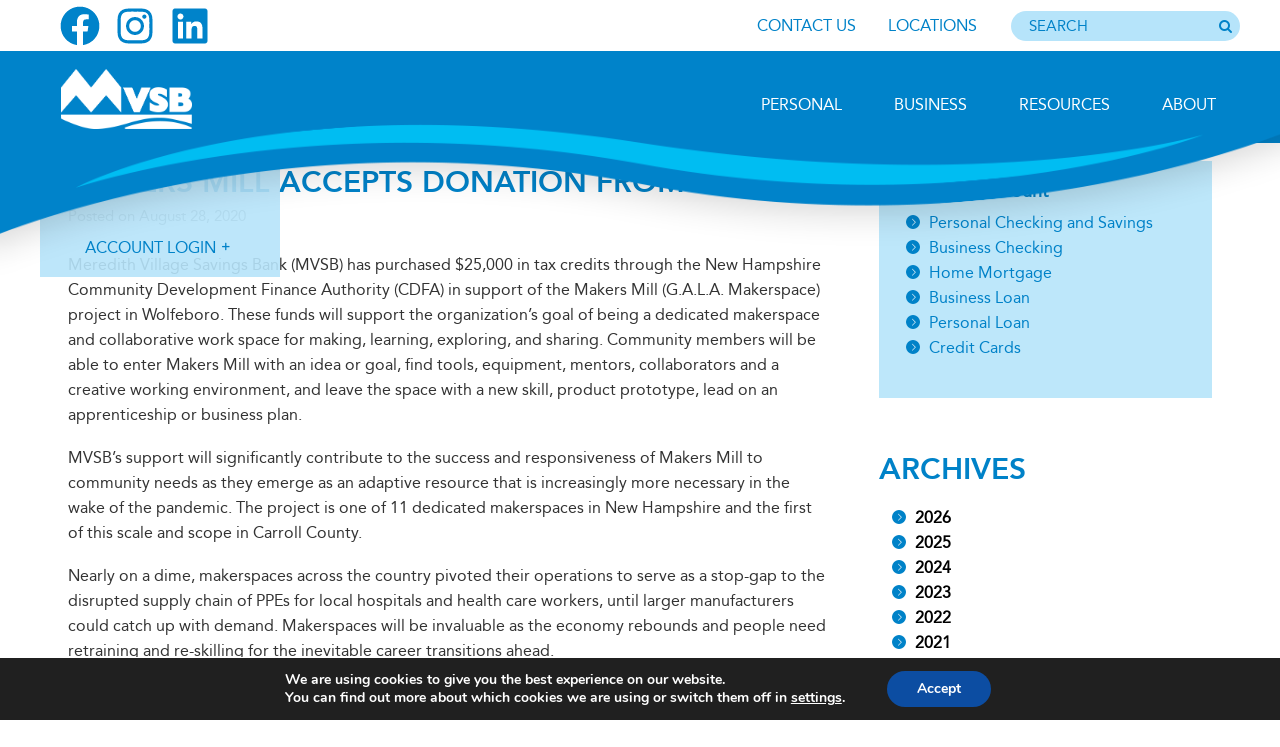

--- FILE ---
content_type: text/html; charset=UTF-8
request_url: https://www.mvsb.com/2020/08/28/makers-mill-accepts-donation-from-mvsb/
body_size: 23510
content:
<!DOCTYPE html>
<html lang="en-US">
<head >
<meta charset="UTF-8" />
<meta name="viewport" content="width=device-width, initial-scale=1" />
<title>Makers Mill Accepts Donation from MVSB</title>
<meta name='robots' content='max-image-preview:large' />
	<style>img:is([sizes="auto" i], [sizes^="auto," i]) { contain-intrinsic-size: 3000px 1500px }</style>
	<link rel='dns-prefetch' href='//cdnjs.cloudflare.com' />
<link rel='dns-prefetch' href='//cdn.jsdelivr.net' />
<link rel='dns-prefetch' href='//fonts.googleapis.com' />
<link rel="alternate" type="application/rss+xml" title="Meredith Village Savings Bank &raquo; Feed" href="https://www.mvsb.com/feed/" />
<link rel="alternate" type="application/rss+xml" title="Meredith Village Savings Bank &raquo; Comments Feed" href="https://www.mvsb.com/comments/feed/" />
<script type="text/javascript" src="https://cds-sdkcfg.onlineaccess1.com/common.js"></script>
<link rel="canonical" href="https://www.mvsb.com/2020/08/28/makers-mill-accepts-donation-from-mvsb/" />
<script type="text/javascript">
/* <![CDATA[ */
window._wpemojiSettings = {"baseUrl":"https:\/\/s.w.org\/images\/core\/emoji\/16.0.1\/72x72\/","ext":".png","svgUrl":"https:\/\/s.w.org\/images\/core\/emoji\/16.0.1\/svg\/","svgExt":".svg","source":{"concatemoji":"https:\/\/www.mvsb.com\/wp-includes\/js\/wp-emoji-release.min.js?ver=d5a7951658869fe900b2eca869abfa21"}};
/*! This file is auto-generated */
!function(s,n){var o,i,e;function c(e){try{var t={supportTests:e,timestamp:(new Date).valueOf()};sessionStorage.setItem(o,JSON.stringify(t))}catch(e){}}function p(e,t,n){e.clearRect(0,0,e.canvas.width,e.canvas.height),e.fillText(t,0,0);var t=new Uint32Array(e.getImageData(0,0,e.canvas.width,e.canvas.height).data),a=(e.clearRect(0,0,e.canvas.width,e.canvas.height),e.fillText(n,0,0),new Uint32Array(e.getImageData(0,0,e.canvas.width,e.canvas.height).data));return t.every(function(e,t){return e===a[t]})}function u(e,t){e.clearRect(0,0,e.canvas.width,e.canvas.height),e.fillText(t,0,0);for(var n=e.getImageData(16,16,1,1),a=0;a<n.data.length;a++)if(0!==n.data[a])return!1;return!0}function f(e,t,n,a){switch(t){case"flag":return n(e,"\ud83c\udff3\ufe0f\u200d\u26a7\ufe0f","\ud83c\udff3\ufe0f\u200b\u26a7\ufe0f")?!1:!n(e,"\ud83c\udde8\ud83c\uddf6","\ud83c\udde8\u200b\ud83c\uddf6")&&!n(e,"\ud83c\udff4\udb40\udc67\udb40\udc62\udb40\udc65\udb40\udc6e\udb40\udc67\udb40\udc7f","\ud83c\udff4\u200b\udb40\udc67\u200b\udb40\udc62\u200b\udb40\udc65\u200b\udb40\udc6e\u200b\udb40\udc67\u200b\udb40\udc7f");case"emoji":return!a(e,"\ud83e\udedf")}return!1}function g(e,t,n,a){var r="undefined"!=typeof WorkerGlobalScope&&self instanceof WorkerGlobalScope?new OffscreenCanvas(300,150):s.createElement("canvas"),o=r.getContext("2d",{willReadFrequently:!0}),i=(o.textBaseline="top",o.font="600 32px Arial",{});return e.forEach(function(e){i[e]=t(o,e,n,a)}),i}function t(e){var t=s.createElement("script");t.src=e,t.defer=!0,s.head.appendChild(t)}"undefined"!=typeof Promise&&(o="wpEmojiSettingsSupports",i=["flag","emoji"],n.supports={everything:!0,everythingExceptFlag:!0},e=new Promise(function(e){s.addEventListener("DOMContentLoaded",e,{once:!0})}),new Promise(function(t){var n=function(){try{var e=JSON.parse(sessionStorage.getItem(o));if("object"==typeof e&&"number"==typeof e.timestamp&&(new Date).valueOf()<e.timestamp+604800&&"object"==typeof e.supportTests)return e.supportTests}catch(e){}return null}();if(!n){if("undefined"!=typeof Worker&&"undefined"!=typeof OffscreenCanvas&&"undefined"!=typeof URL&&URL.createObjectURL&&"undefined"!=typeof Blob)try{var e="postMessage("+g.toString()+"("+[JSON.stringify(i),f.toString(),p.toString(),u.toString()].join(",")+"));",a=new Blob([e],{type:"text/javascript"}),r=new Worker(URL.createObjectURL(a),{name:"wpTestEmojiSupports"});return void(r.onmessage=function(e){c(n=e.data),r.terminate(),t(n)})}catch(e){}c(n=g(i,f,p,u))}t(n)}).then(function(e){for(var t in e)n.supports[t]=e[t],n.supports.everything=n.supports.everything&&n.supports[t],"flag"!==t&&(n.supports.everythingExceptFlag=n.supports.everythingExceptFlag&&n.supports[t]);n.supports.everythingExceptFlag=n.supports.everythingExceptFlag&&!n.supports.flag,n.DOMReady=!1,n.readyCallback=function(){n.DOMReady=!0}}).then(function(){return e}).then(function(){var e;n.supports.everything||(n.readyCallback(),(e=n.source||{}).concatemoji?t(e.concatemoji):e.wpemoji&&e.twemoji&&(t(e.twemoji),t(e.wpemoji)))}))}((window,document),window._wpemojiSettings);
/* ]]> */
</script>
<link rel='stylesheet' id='genesis-sample-theme-css' href='https://www.mvsb.com/wp-content/themes/meredith/style.css?ver=2.1.2' type='text/css' media='all' />
<style id='wp-emoji-styles-inline-css' type='text/css'>

	img.wp-smiley, img.emoji {
		display: inline !important;
		border: none !important;
		box-shadow: none !important;
		height: 1em !important;
		width: 1em !important;
		margin: 0 0.07em !important;
		vertical-align: -0.1em !important;
		background: none !important;
		padding: 0 !important;
	}
</style>
<link rel='stylesheet' id='wp-block-library-css' href='https://www.mvsb.com/wp-includes/css/dist/block-library/style.min.css?ver=d5a7951658869fe900b2eca869abfa21' type='text/css' media='all' />
<style id='classic-theme-styles-inline-css' type='text/css'>
/*! This file is auto-generated */
.wp-block-button__link{color:#fff;background-color:#32373c;border-radius:9999px;box-shadow:none;text-decoration:none;padding:calc(.667em + 2px) calc(1.333em + 2px);font-size:1.125em}.wp-block-file__button{background:#32373c;color:#fff;text-decoration:none}
</style>
<style id='safe-svg-svg-icon-style-inline-css' type='text/css'>
.safe-svg-cover{text-align:center}.safe-svg-cover .safe-svg-inside{display:inline-block;max-width:100%}.safe-svg-cover svg{fill:currentColor;height:100%;max-height:100%;max-width:100%;width:100%}

</style>
<style id='global-styles-inline-css' type='text/css'>
:root{--wp--preset--aspect-ratio--square: 1;--wp--preset--aspect-ratio--4-3: 4/3;--wp--preset--aspect-ratio--3-4: 3/4;--wp--preset--aspect-ratio--3-2: 3/2;--wp--preset--aspect-ratio--2-3: 2/3;--wp--preset--aspect-ratio--16-9: 16/9;--wp--preset--aspect-ratio--9-16: 9/16;--wp--preset--color--black: #000000;--wp--preset--color--cyan-bluish-gray: #abb8c3;--wp--preset--color--white: #ffffff;--wp--preset--color--pale-pink: #f78da7;--wp--preset--color--vivid-red: #cf2e2e;--wp--preset--color--luminous-vivid-orange: #ff6900;--wp--preset--color--luminous-vivid-amber: #fcb900;--wp--preset--color--light-green-cyan: #7bdcb5;--wp--preset--color--vivid-green-cyan: #00d084;--wp--preset--color--pale-cyan-blue: #8ed1fc;--wp--preset--color--vivid-cyan-blue: #0693e3;--wp--preset--color--vivid-purple: #9b51e0;--wp--preset--gradient--vivid-cyan-blue-to-vivid-purple: linear-gradient(135deg,rgba(6,147,227,1) 0%,rgb(155,81,224) 100%);--wp--preset--gradient--light-green-cyan-to-vivid-green-cyan: linear-gradient(135deg,rgb(122,220,180) 0%,rgb(0,208,130) 100%);--wp--preset--gradient--luminous-vivid-amber-to-luminous-vivid-orange: linear-gradient(135deg,rgba(252,185,0,1) 0%,rgba(255,105,0,1) 100%);--wp--preset--gradient--luminous-vivid-orange-to-vivid-red: linear-gradient(135deg,rgba(255,105,0,1) 0%,rgb(207,46,46) 100%);--wp--preset--gradient--very-light-gray-to-cyan-bluish-gray: linear-gradient(135deg,rgb(238,238,238) 0%,rgb(169,184,195) 100%);--wp--preset--gradient--cool-to-warm-spectrum: linear-gradient(135deg,rgb(74,234,220) 0%,rgb(151,120,209) 20%,rgb(207,42,186) 40%,rgb(238,44,130) 60%,rgb(251,105,98) 80%,rgb(254,248,76) 100%);--wp--preset--gradient--blush-light-purple: linear-gradient(135deg,rgb(255,206,236) 0%,rgb(152,150,240) 100%);--wp--preset--gradient--blush-bordeaux: linear-gradient(135deg,rgb(254,205,165) 0%,rgb(254,45,45) 50%,rgb(107,0,62) 100%);--wp--preset--gradient--luminous-dusk: linear-gradient(135deg,rgb(255,203,112) 0%,rgb(199,81,192) 50%,rgb(65,88,208) 100%);--wp--preset--gradient--pale-ocean: linear-gradient(135deg,rgb(255,245,203) 0%,rgb(182,227,212) 50%,rgb(51,167,181) 100%);--wp--preset--gradient--electric-grass: linear-gradient(135deg,rgb(202,248,128) 0%,rgb(113,206,126) 100%);--wp--preset--gradient--midnight: linear-gradient(135deg,rgb(2,3,129) 0%,rgb(40,116,252) 100%);--wp--preset--font-size--small: 13px;--wp--preset--font-size--medium: 20px;--wp--preset--font-size--large: 36px;--wp--preset--font-size--x-large: 42px;--wp--preset--spacing--20: 0.44rem;--wp--preset--spacing--30: 0.67rem;--wp--preset--spacing--40: 1rem;--wp--preset--spacing--50: 1.5rem;--wp--preset--spacing--60: 2.25rem;--wp--preset--spacing--70: 3.38rem;--wp--preset--spacing--80: 5.06rem;--wp--preset--shadow--natural: 6px 6px 9px rgba(0, 0, 0, 0.2);--wp--preset--shadow--deep: 12px 12px 50px rgba(0, 0, 0, 0.4);--wp--preset--shadow--sharp: 6px 6px 0px rgba(0, 0, 0, 0.2);--wp--preset--shadow--outlined: 6px 6px 0px -3px rgba(255, 255, 255, 1), 6px 6px rgba(0, 0, 0, 1);--wp--preset--shadow--crisp: 6px 6px 0px rgba(0, 0, 0, 1);}:where(.is-layout-flex){gap: 0.5em;}:where(.is-layout-grid){gap: 0.5em;}body .is-layout-flex{display: flex;}.is-layout-flex{flex-wrap: wrap;align-items: center;}.is-layout-flex > :is(*, div){margin: 0;}body .is-layout-grid{display: grid;}.is-layout-grid > :is(*, div){margin: 0;}:where(.wp-block-columns.is-layout-flex){gap: 2em;}:where(.wp-block-columns.is-layout-grid){gap: 2em;}:where(.wp-block-post-template.is-layout-flex){gap: 1.25em;}:where(.wp-block-post-template.is-layout-grid){gap: 1.25em;}.has-black-color{color: var(--wp--preset--color--black) !important;}.has-cyan-bluish-gray-color{color: var(--wp--preset--color--cyan-bluish-gray) !important;}.has-white-color{color: var(--wp--preset--color--white) !important;}.has-pale-pink-color{color: var(--wp--preset--color--pale-pink) !important;}.has-vivid-red-color{color: var(--wp--preset--color--vivid-red) !important;}.has-luminous-vivid-orange-color{color: var(--wp--preset--color--luminous-vivid-orange) !important;}.has-luminous-vivid-amber-color{color: var(--wp--preset--color--luminous-vivid-amber) !important;}.has-light-green-cyan-color{color: var(--wp--preset--color--light-green-cyan) !important;}.has-vivid-green-cyan-color{color: var(--wp--preset--color--vivid-green-cyan) !important;}.has-pale-cyan-blue-color{color: var(--wp--preset--color--pale-cyan-blue) !important;}.has-vivid-cyan-blue-color{color: var(--wp--preset--color--vivid-cyan-blue) !important;}.has-vivid-purple-color{color: var(--wp--preset--color--vivid-purple) !important;}.has-black-background-color{background-color: var(--wp--preset--color--black) !important;}.has-cyan-bluish-gray-background-color{background-color: var(--wp--preset--color--cyan-bluish-gray) !important;}.has-white-background-color{background-color: var(--wp--preset--color--white) !important;}.has-pale-pink-background-color{background-color: var(--wp--preset--color--pale-pink) !important;}.has-vivid-red-background-color{background-color: var(--wp--preset--color--vivid-red) !important;}.has-luminous-vivid-orange-background-color{background-color: var(--wp--preset--color--luminous-vivid-orange) !important;}.has-luminous-vivid-amber-background-color{background-color: var(--wp--preset--color--luminous-vivid-amber) !important;}.has-light-green-cyan-background-color{background-color: var(--wp--preset--color--light-green-cyan) !important;}.has-vivid-green-cyan-background-color{background-color: var(--wp--preset--color--vivid-green-cyan) !important;}.has-pale-cyan-blue-background-color{background-color: var(--wp--preset--color--pale-cyan-blue) !important;}.has-vivid-cyan-blue-background-color{background-color: var(--wp--preset--color--vivid-cyan-blue) !important;}.has-vivid-purple-background-color{background-color: var(--wp--preset--color--vivid-purple) !important;}.has-black-border-color{border-color: var(--wp--preset--color--black) !important;}.has-cyan-bluish-gray-border-color{border-color: var(--wp--preset--color--cyan-bluish-gray) !important;}.has-white-border-color{border-color: var(--wp--preset--color--white) !important;}.has-pale-pink-border-color{border-color: var(--wp--preset--color--pale-pink) !important;}.has-vivid-red-border-color{border-color: var(--wp--preset--color--vivid-red) !important;}.has-luminous-vivid-orange-border-color{border-color: var(--wp--preset--color--luminous-vivid-orange) !important;}.has-luminous-vivid-amber-border-color{border-color: var(--wp--preset--color--luminous-vivid-amber) !important;}.has-light-green-cyan-border-color{border-color: var(--wp--preset--color--light-green-cyan) !important;}.has-vivid-green-cyan-border-color{border-color: var(--wp--preset--color--vivid-green-cyan) !important;}.has-pale-cyan-blue-border-color{border-color: var(--wp--preset--color--pale-cyan-blue) !important;}.has-vivid-cyan-blue-border-color{border-color: var(--wp--preset--color--vivid-cyan-blue) !important;}.has-vivid-purple-border-color{border-color: var(--wp--preset--color--vivid-purple) !important;}.has-vivid-cyan-blue-to-vivid-purple-gradient-background{background: var(--wp--preset--gradient--vivid-cyan-blue-to-vivid-purple) !important;}.has-light-green-cyan-to-vivid-green-cyan-gradient-background{background: var(--wp--preset--gradient--light-green-cyan-to-vivid-green-cyan) !important;}.has-luminous-vivid-amber-to-luminous-vivid-orange-gradient-background{background: var(--wp--preset--gradient--luminous-vivid-amber-to-luminous-vivid-orange) !important;}.has-luminous-vivid-orange-to-vivid-red-gradient-background{background: var(--wp--preset--gradient--luminous-vivid-orange-to-vivid-red) !important;}.has-very-light-gray-to-cyan-bluish-gray-gradient-background{background: var(--wp--preset--gradient--very-light-gray-to-cyan-bluish-gray) !important;}.has-cool-to-warm-spectrum-gradient-background{background: var(--wp--preset--gradient--cool-to-warm-spectrum) !important;}.has-blush-light-purple-gradient-background{background: var(--wp--preset--gradient--blush-light-purple) !important;}.has-blush-bordeaux-gradient-background{background: var(--wp--preset--gradient--blush-bordeaux) !important;}.has-luminous-dusk-gradient-background{background: var(--wp--preset--gradient--luminous-dusk) !important;}.has-pale-ocean-gradient-background{background: var(--wp--preset--gradient--pale-ocean) !important;}.has-electric-grass-gradient-background{background: var(--wp--preset--gradient--electric-grass) !important;}.has-midnight-gradient-background{background: var(--wp--preset--gradient--midnight) !important;}.has-small-font-size{font-size: var(--wp--preset--font-size--small) !important;}.has-medium-font-size{font-size: var(--wp--preset--font-size--medium) !important;}.has-large-font-size{font-size: var(--wp--preset--font-size--large) !important;}.has-x-large-font-size{font-size: var(--wp--preset--font-size--x-large) !important;}
:where(.wp-block-post-template.is-layout-flex){gap: 1.25em;}:where(.wp-block-post-template.is-layout-grid){gap: 1.25em;}
:where(.wp-block-columns.is-layout-flex){gap: 2em;}:where(.wp-block-columns.is-layout-grid){gap: 2em;}
:root :where(.wp-block-pullquote){font-size: 1.5em;line-height: 1.6;}
</style>
<link rel='stylesheet' id='simple-history-davisad-css' href='https://www.mvsb.com/wp-content/plugins/simple-history-davisad/public/css/simple-history-davisad-public.css?ver=1.0.0' type='text/css' media='all' />
<link rel='stylesheet' id='video_popup_main_style-css' href='https://www.mvsb.com/wp-content/plugins/video-popup/assets/css/videoPopup.css?ver=2.0.3' type='text/css' media='all' />
<link rel='stylesheet' id='wprmenu.css-css' href='https://www.mvsb.com/wp-content/plugins/wp-responsive-menu/css/wprmenu.css?ver=d5a7951658869fe900b2eca869abfa21' type='text/css' media='all' />
<link rel='stylesheet' id='wprmenu-font-css' href='//fonts.googleapis.com/css?family=Open+Sans%3A400%2C300%2C600&#038;ver=d5a7951658869fe900b2eca869abfa21' type='text/css' media='all' />
<link rel='stylesheet' id='bootstrap-css-css' href='https://www.mvsb.com/wp-content/themes/meredith/styles/bootstrap.css?ver=1.19' type='text/css' media='all' />
<link rel='stylesheet' id='meredith-css' href='https://www.mvsb.com/wp-content/themes/meredith/styles/meredith.min.css?ver=1765804464' type='text/css' media='all' />
<link rel='stylesheet' id='fancybox-css-css' href='https://www.mvsb.com/wp-content/themes/meredith/styles/fancybox.css?ver=1.0' type='text/css' media='all' />
<link rel='stylesheet' id='post-css' href='https://www.mvsb.com/wp-content/themes/meredith/styles/post.min.css?ver=1749471159' type='text/css' media='all' />
<link rel='stylesheet' id='linked-css' href='https://www.mvsb.com/wp-content/themes/meredith/styles/linked.css?ver=1.21' type='text/css' media='all' />
<link rel='stylesheet' id='print-css-css' href='https://www.mvsb.com/wp-content/themes/meredith/styles/print-css.css?ver=1.00' type='text/css' media='print' />
<link rel='stylesheet' id='rate-sheets-style-css' href='https://www.mvsb.com/wp-content/themes/meredith/styles/rate-sheets.min.css?ver=1.0' type='text/css' media='all' />
<link rel='stylesheet' id='print-css' href='https://www.mvsb.com/wp-content/themes/meredith/styles/print.css?ver=1677382048' type='text/css' media='print' />
<!--[if lte IE 9]>
<link rel='stylesheet' id='ie9-css' href='https://www.mvsb.com/wp-content/themes/meredith/styles/ie9.min.css?ver=1.0' type='text/css' media='all' />
<![endif]-->
<link rel='stylesheet' id='smartbannerjs-css' href='https://www.mvsb.com/wp-content/themes/meredith/styles/smartbanner.css?ver=1.00' type='text/css' media='' />
<link rel='stylesheet' id='gallery-css-css' href='https://www.mvsb.com/wp-content/themes/meredith/styles/gallery.css?ver=1.02' type='text/css' media='all' />
<link rel='stylesheet' id='moove_gdpr_frontend-css' href='https://www.mvsb.com/wp-content/plugins/gdpr-cookie-compliance/dist/styles/gdpr-main.css?ver=5.0.9' type='text/css' media='all' />
<style id='moove_gdpr_frontend-inline-css' type='text/css'>
#moove_gdpr_cookie_modal,#moove_gdpr_cookie_info_bar,.gdpr_cookie_settings_shortcode_content{font-family:&#039;Nunito&#039;,sans-serif}#moove_gdpr_save_popup_settings_button{background-color:#373737;color:#fff}#moove_gdpr_save_popup_settings_button:hover{background-color:#000}#moove_gdpr_cookie_info_bar .moove-gdpr-info-bar-container .moove-gdpr-info-bar-content a.mgbutton,#moove_gdpr_cookie_info_bar .moove-gdpr-info-bar-container .moove-gdpr-info-bar-content button.mgbutton{background-color:#0C4DA2}#moove_gdpr_cookie_modal .moove-gdpr-modal-content .moove-gdpr-modal-footer-content .moove-gdpr-button-holder a.mgbutton,#moove_gdpr_cookie_modal .moove-gdpr-modal-content .moove-gdpr-modal-footer-content .moove-gdpr-button-holder button.mgbutton,.gdpr_cookie_settings_shortcode_content .gdpr-shr-button.button-green{background-color:#0C4DA2;border-color:#0C4DA2}#moove_gdpr_cookie_modal .moove-gdpr-modal-content .moove-gdpr-modal-footer-content .moove-gdpr-button-holder a.mgbutton:hover,#moove_gdpr_cookie_modal .moove-gdpr-modal-content .moove-gdpr-modal-footer-content .moove-gdpr-button-holder button.mgbutton:hover,.gdpr_cookie_settings_shortcode_content .gdpr-shr-button.button-green:hover{background-color:#fff;color:#0C4DA2}#moove_gdpr_cookie_modal .moove-gdpr-modal-content .moove-gdpr-modal-close i,#moove_gdpr_cookie_modal .moove-gdpr-modal-content .moove-gdpr-modal-close span.gdpr-icon{background-color:#0C4DA2;border:1px solid #0C4DA2}#moove_gdpr_cookie_info_bar span.moove-gdpr-infobar-allow-all.focus-g,#moove_gdpr_cookie_info_bar span.moove-gdpr-infobar-allow-all:focus,#moove_gdpr_cookie_info_bar button.moove-gdpr-infobar-allow-all.focus-g,#moove_gdpr_cookie_info_bar button.moove-gdpr-infobar-allow-all:focus,#moove_gdpr_cookie_info_bar span.moove-gdpr-infobar-reject-btn.focus-g,#moove_gdpr_cookie_info_bar span.moove-gdpr-infobar-reject-btn:focus,#moove_gdpr_cookie_info_bar button.moove-gdpr-infobar-reject-btn.focus-g,#moove_gdpr_cookie_info_bar button.moove-gdpr-infobar-reject-btn:focus,#moove_gdpr_cookie_info_bar span.change-settings-button.focus-g,#moove_gdpr_cookie_info_bar span.change-settings-button:focus,#moove_gdpr_cookie_info_bar button.change-settings-button.focus-g,#moove_gdpr_cookie_info_bar button.change-settings-button:focus{-webkit-box-shadow:0 0 1px 3px #0C4DA2;-moz-box-shadow:0 0 1px 3px #0C4DA2;box-shadow:0 0 1px 3px #0C4DA2}#moove_gdpr_cookie_modal .moove-gdpr-modal-content .moove-gdpr-modal-close i:hover,#moove_gdpr_cookie_modal .moove-gdpr-modal-content .moove-gdpr-modal-close span.gdpr-icon:hover,#moove_gdpr_cookie_info_bar span[data-href]>u.change-settings-button{color:#0C4DA2}#moove_gdpr_cookie_modal .moove-gdpr-modal-content .moove-gdpr-modal-left-content #moove-gdpr-menu li.menu-item-selected a span.gdpr-icon,#moove_gdpr_cookie_modal .moove-gdpr-modal-content .moove-gdpr-modal-left-content #moove-gdpr-menu li.menu-item-selected button span.gdpr-icon{color:inherit}#moove_gdpr_cookie_modal .moove-gdpr-modal-content .moove-gdpr-modal-left-content #moove-gdpr-menu li a span.gdpr-icon,#moove_gdpr_cookie_modal .moove-gdpr-modal-content .moove-gdpr-modal-left-content #moove-gdpr-menu li button span.gdpr-icon{color:inherit}#moove_gdpr_cookie_modal .gdpr-acc-link{line-height:0;font-size:0;color:transparent;position:absolute}#moove_gdpr_cookie_modal .moove-gdpr-modal-content .moove-gdpr-modal-close:hover i,#moove_gdpr_cookie_modal .moove-gdpr-modal-content .moove-gdpr-modal-left-content #moove-gdpr-menu li a,#moove_gdpr_cookie_modal .moove-gdpr-modal-content .moove-gdpr-modal-left-content #moove-gdpr-menu li button,#moove_gdpr_cookie_modal .moove-gdpr-modal-content .moove-gdpr-modal-left-content #moove-gdpr-menu li button i,#moove_gdpr_cookie_modal .moove-gdpr-modal-content .moove-gdpr-modal-left-content #moove-gdpr-menu li a i,#moove_gdpr_cookie_modal .moove-gdpr-modal-content .moove-gdpr-tab-main .moove-gdpr-tab-main-content a:hover,#moove_gdpr_cookie_info_bar.moove-gdpr-dark-scheme .moove-gdpr-info-bar-container .moove-gdpr-info-bar-content a.mgbutton:hover,#moove_gdpr_cookie_info_bar.moove-gdpr-dark-scheme .moove-gdpr-info-bar-container .moove-gdpr-info-bar-content button.mgbutton:hover,#moove_gdpr_cookie_info_bar.moove-gdpr-dark-scheme .moove-gdpr-info-bar-container .moove-gdpr-info-bar-content a:hover,#moove_gdpr_cookie_info_bar.moove-gdpr-dark-scheme .moove-gdpr-info-bar-container .moove-gdpr-info-bar-content button:hover,#moove_gdpr_cookie_info_bar.moove-gdpr-dark-scheme .moove-gdpr-info-bar-container .moove-gdpr-info-bar-content span.change-settings-button:hover,#moove_gdpr_cookie_info_bar.moove-gdpr-dark-scheme .moove-gdpr-info-bar-container .moove-gdpr-info-bar-content button.change-settings-button:hover,#moove_gdpr_cookie_info_bar.moove-gdpr-dark-scheme .moove-gdpr-info-bar-container .moove-gdpr-info-bar-content u.change-settings-button:hover,#moove_gdpr_cookie_info_bar span[data-href]>u.change-settings-button,#moove_gdpr_cookie_info_bar.moove-gdpr-dark-scheme .moove-gdpr-info-bar-container .moove-gdpr-info-bar-content a.mgbutton.focus-g,#moove_gdpr_cookie_info_bar.moove-gdpr-dark-scheme .moove-gdpr-info-bar-container .moove-gdpr-info-bar-content button.mgbutton.focus-g,#moove_gdpr_cookie_info_bar.moove-gdpr-dark-scheme .moove-gdpr-info-bar-container .moove-gdpr-info-bar-content a.focus-g,#moove_gdpr_cookie_info_bar.moove-gdpr-dark-scheme .moove-gdpr-info-bar-container .moove-gdpr-info-bar-content button.focus-g,#moove_gdpr_cookie_info_bar.moove-gdpr-dark-scheme .moove-gdpr-info-bar-container .moove-gdpr-info-bar-content a.mgbutton:focus,#moove_gdpr_cookie_info_bar.moove-gdpr-dark-scheme .moove-gdpr-info-bar-container .moove-gdpr-info-bar-content button.mgbutton:focus,#moove_gdpr_cookie_info_bar.moove-gdpr-dark-scheme .moove-gdpr-info-bar-container .moove-gdpr-info-bar-content a:focus,#moove_gdpr_cookie_info_bar.moove-gdpr-dark-scheme .moove-gdpr-info-bar-container .moove-gdpr-info-bar-content button:focus,#moove_gdpr_cookie_info_bar.moove-gdpr-dark-scheme .moove-gdpr-info-bar-container .moove-gdpr-info-bar-content span.change-settings-button.focus-g,span.change-settings-button:focus,button.change-settings-button.focus-g,button.change-settings-button:focus,#moove_gdpr_cookie_info_bar.moove-gdpr-dark-scheme .moove-gdpr-info-bar-container .moove-gdpr-info-bar-content u.change-settings-button.focus-g,#moove_gdpr_cookie_info_bar.moove-gdpr-dark-scheme .moove-gdpr-info-bar-container .moove-gdpr-info-bar-content u.change-settings-button:focus{color:#0C4DA2}#moove_gdpr_cookie_modal .moove-gdpr-branding.focus-g span,#moove_gdpr_cookie_modal .moove-gdpr-modal-content .moove-gdpr-tab-main a.focus-g,#moove_gdpr_cookie_modal .moove-gdpr-modal-content .moove-gdpr-tab-main .gdpr-cd-details-toggle.focus-g{color:#0C4DA2}#moove_gdpr_cookie_modal.gdpr_lightbox-hide{display:none}
</style>
<script type="text/javascript" src="https://www.mvsb.com/wp-includes/js/jquery/jquery.min.js?ver=3.7.1" id="jquery-core-js"></script>
<script type="text/javascript" src="https://www.mvsb.com/wp-includes/js/jquery/jquery-migrate.min.js?ver=3.4.1" id="jquery-migrate-js"></script>
<script type="text/javascript" src="https://www.mvsb.com/wp-content/plugins/simple-history-davisad/public/js/simple-history-davisad-public.js?ver=1.0.0" id="simple-history-davisad-js"></script>
<script type="text/javascript" id="video_popup_main_modal-js-extra">
/* <![CDATA[ */
var theVideoPopupGeneralOptions = {"wrap_close":"false","no_cookie":"false","debug":"0"};
/* ]]> */
</script>
<script type="text/javascript" src="https://www.mvsb.com/wp-content/plugins/video-popup/assets/js/videoPopup.js?ver=2.0.3" id="video_popup_main_modal-js"></script>
<script type="text/javascript" src="https://www.mvsb.com/wp-content/plugins/wp-responsive-menu/js/jquery.transit.min.js?ver=d5a7951658869fe900b2eca869abfa21" id="jquery.transit-js"></script>
<script type="text/javascript" src="https://www.mvsb.com/wp-content/plugins/wp-responsive-menu/js/jquery.sidr.js?ver=d5a7951658869fe900b2eca869abfa21" id="sidr-js"></script>
<script type="text/javascript" id="wprmenu.js-js-extra">
/* <![CDATA[ */
var wprmenu = {"zooming":"yes","from_width":"976","swipe":"no"};
/* ]]> */
</script>
<script type="text/javascript" src="https://www.mvsb.com/wp-content/plugins/wp-responsive-menu/js/wprmenu.js?ver=2.0" id="wprmenu.js-js"></script>
<script type="text/javascript" src="https://www.mvsb.com/wp-content/themes/meredith/scripts/fancybox.js?ver=1.0" id="fancybox-js"></script>
<script type="text/javascript" src="https://www.mvsb.com/wp-content/themes/meredith/scripts/jquery.ui.min.js?ver=1.0" id="jquery-ui-js"></script>
<script type="text/javascript" src="https://www.mvsb.com/wp-content/themes/meredith/scripts/pointer.events.polyfill.min.js?ver=1.0" id="pointer-events-js"></script>
<script type="text/javascript" src="https://cdnjs.cloudflare.com/ajax/libs/gsap/1.19.0/TweenMax.min.js?ver=1.0" id="tweenmax-js"></script>
<script type="text/javascript" src="https://www.mvsb.com/wp-content/themes/meredith/scripts/stacktable.min.js?ver=1.0" id="stacktable-js"></script>
<script type="text/javascript" src="https://www.mvsb.com/wp-content/themes/meredith/scripts/rates.js?ver=1.11" id="rates-links-js"></script>
<script type="text/javascript" src="https://www.mvsb.com/wp-content/themes/meredith/scripts/jquery.magnific-popup.min.js?ver=1.1" id="popup-js"></script>
<script type="text/javascript" src="https://www.mvsb.com/wp-content/themes/meredith/scripts/main.min.js?ver=1.25" id="main-js"></script>
<script type="text/javascript" src="https://www.mvsb.com/wp-content/themes/meredith/js/script.min.js?ver=1.08" id="script-alt-js"></script>
<script type="text/javascript" src="https://www.mvsb.com/wp-content/themes/meredith/scripts/search.js?ver=1.16" id="search-js"></script>
<script type="text/javascript" src="https://www.mvsb.com/wp-content/themes/meredith/scripts/gdpr-accessibility.js?ver=1.13" id="gdpr-accessibility-js"></script>
<script type="text/javascript" src="https://cdn.jsdelivr.net/npm/popper.js@1.16.1/dist/umd/popper.min.js?ver=1.0" id="popper-js"></script>
<script type="text/javascript" src="https://www.mvsb.com/wp-content/themes/meredith/scripts/bootstrap.js?ver=1.13" id="bootstrap-js"></script>
<script type="text/javascript" src="https://www.mvsb.com/wp-content/themes/meredith/scripts/lending-options.js?ver=1.13" id="lender-options-js"></script>
<script type="text/javascript" src="https://www.mvsb.com/wp-content/themes/meredith/scripts/slick.js?ver=1.12" id="slick-js"></script>
<script type="text/javascript" src="https://www.mvsb.com/wp-content/themes/meredith/scripts/sliders.js?ver=1.13" id="directory-js"></script>
<script type="text/javascript" src="https://www.mvsb.com/wp-content/themes/meredith/scripts/smartbanner.js?ver=1.0" id="smartbanner-js-js"></script>
<script type="text/javascript" src="https://www.mvsb.com/wp-content/themes/meredith/scripts/fancybox.js?ver=1.0" id="fancybox-js-js"></script>
<link rel="https://api.w.org/" href="https://www.mvsb.com/wp-json/" /><link rel="alternate" title="JSON" type="application/json" href="https://www.mvsb.com/wp-json/wp/v2/posts/31628" /><link rel="alternate" title="oEmbed (JSON)" type="application/json+oembed" href="https://www.mvsb.com/wp-json/oembed/1.0/embed?url=https%3A%2F%2Fwww.mvsb.com%2F2020%2F08%2F28%2Fmakers-mill-accepts-donation-from-mvsb%2F" />
<link rel="alternate" title="oEmbed (XML)" type="text/xml+oembed" href="https://www.mvsb.com/wp-json/oembed/1.0/embed?url=https%3A%2F%2Fwww.mvsb.com%2F2020%2F08%2F28%2Fmakers-mill-accepts-donation-from-mvsb%2F&#038;format=xml" />
		<style id="wprmenu_css" type="text/css" >
			/* apply appearance settings */
			#wprmenu_bar {
				background: #ffffff;
			}
			#wprmenu_bar .menu_title, #wprmenu_bar .wprmenu_icon_menu {
				color: #0083cb;
			}
			#wprmenu_menu {
				background: #ffffff!important;
			}
			#wprmenu_menu.wprmenu_levels ul li {
				border-bottom:1px solid #131212;
				border-top:1px solid #0D0D0D;
			}
			#wprmenu_menu ul li a {
				color: #CFCFCF;
			}
			#wprmenu_menu ul li a:hover {
				color: #606060;
			}
			#wprmenu_menu.wprmenu_levels a.wprmenu_parent_item {
				border-left:1px solid #0D0D0D;
			}
			#wprmenu_menu .wprmenu_icon_par {
				color: #CFCFCF;
			}
			#wprmenu_menu .wprmenu_icon_par:hover {
				color: #606060;
			}
			#wprmenu_menu.wprmenu_levels ul li ul {
				border-top:1px solid #131212;
			}
			#wprmenu_bar .wprmenu_icon span {
				background: #0083cb;
			}
			
			#wprmenu_menu.left {
				width:80%;
				left: -80%;
			    right: auto;
			}
			#wprmenu_menu.right {
				width:80%;
			    right: -80%;
			    left: auto;
			}


			
						/* show the bar and hide othere navigation elements */
			@media only screen and (max-width: 976px) {
				html { padding-top: 62px!important; }
				#wprmenu_bar { display: block!important; }
				div#wpadminbar { position: fixed; }
				.ubermenu, .ubermenu-loc-primary, .ubermenu-responsive-toggle-main { display:none!important; }			}
		</style>
		<script src="https://cdn.userway.org/widget.js" data-account="1zmILH1Ijx"></script>        <script type="text/javascript">
            function enableMe() {
                document.getElementById("dscheck").value="0";
            }
            function isCookieEnabled() {
                var exp = new Date();
                exp.setTime(exp.getTime() + 1800000);
                setCookie("testCookie", "cookie", exp, false, false, false);
                if (document.cookie.indexOf('testCookie') == -1) {
                    return false;
                }
                exp = new Date();
                exp.setTime(exp.getTime() - 1800000);
                setCookie("testCookie", "cookie", exp, false, false, false);
                return true;
            }
            function setCookie(name, value, expires, path, domain, secure) {
                var curCookie = name + "=" + value +
                    ((expires) ? "; expires=" + expires.toGMTString() : "") +
                    ((path) ? "; path=" + path : "") +
                    ((domain) ? "; domain=" + domain : "") +
                    ((secure) ? "; secure" : "");
                document.cookie = curCookie;
            }
            function isDupSubmit() {
                var dupSbmt = true;
                var e = document.getElementById("dscheck");
                if (e != null && e.value == "0") {
                    dupSbmt = false;
                    e.value = "1";
                    setTimeout(enableMe, 5000);
                }
                return dupSbmt;
            }
            function setParamStatus() {
                if (!isDupSubmit()) {
                    if (isCookieEnabled()) {
                        document.getElementById('testcookie').value = 'true';
                    }
                    document.getElementById('testjs').value = 'true';
                    return true;
                }
            }
        </script>
        <link rel="icon" href="https://www.mvsb.com/wp-content/uploads/2016/12/favicon.png" sizes="32x32" />
<link rel="icon" href="https://www.mvsb.com/wp-content/uploads/2016/12/favicon.png" sizes="192x192" />
<link rel="apple-touch-icon" href="https://www.mvsb.com/wp-content/uploads/2016/12/favicon.png" />
<meta name="msapplication-TileImage" content="https://www.mvsb.com/wp-content/uploads/2016/12/favicon.png" />

        <meta name="apple-itunes-app" content="app-id=1030775790">
        <meta name="google-play-app" content="app-id=com.ifs.banking.fiid1596">
        <link rel="apple-touch-icon" href="apple-touch-icon.png">
        <link rel="android-touch-icon" href="android-icon.png" />
        <script type="text/javascript">
        new SmartBanner({
          daysHidden: 15,   // days to hide banner after close button is clicked (defaults to 15)
          daysReminder: 90, // days to hide banner after "VIEW" button is clicked (defaults to 90)
          appStoreLanguage: 'us', // language code for the App Store (defaults to user's browser language)
          title: 'Meredith Village Savings Bank',
          author: 'MVSB - Mobile',
          button: 'VIEW',
          store: {
              ios: 'On the App Store',
              android: 'In Google Play',
              windows: 'In Windows store'
          },
          price: {
              ios: 'FREE',
              android: 'FREE',
              windows: 'FREE'
          }
          // , theme: '' // put platform type ('ios', 'android', etc.) here to force single theme on all device
          , icon: 'https://www.mvsb.com/wp-content/uploads/2020/10/mvsb-app-icon.jpg' // full path to icon image if not using website icon image
          // , force: 'ios' // Uncomment for platform emulation
      });
      </script></head>
<body data-rsssl=1 class="wp-singular post-template-default single single-post postid-31628 single-format-standard wp-theme-genesis wp-child-theme-meredith content-sidebar genesis-breadcrumbs-hidden genesis-footer-widgets-hidden" itemscope itemtype="https://schema.org/WebPage"><div class="site-container"><ul class="genesis-skip-link"><li><a href="#genesis-nav-primary" class="screen-reader-shortcut"> Skip to primary navigation</a></li><li><a href="#genesis-content" class="screen-reader-shortcut"> Skip to main content</a></li><li><a href="#genesis-sidebar-primary" class="screen-reader-shortcut"> Skip to primary sidebar</a></li></ul>
<div class="grid-container top-header">
    <div class="grid-60" role="navigation" aria-labelledby="menu-subsidiary-navigation">
        <ul class="social-media">
            <li><a href="https://www.facebook.com/MeredithVillageSavingsBank/" target="_blank"><svg class="icon fab fa-facebook" role="presentation"><use xlink:href="/wp-content/themes/meredith/images/spritemap.svg#sprite-facebook"></use></svg><span class="screen-reader-text">Facebook</span></a></li>
            <li><a href="https://www.instagram.com/meredithvillagesavingsbank/" target="_blank"><svg class="icon fab fa-instagram" role="presentation"><use xlink:href="/wp-content/themes/meredith/images/spritemap.svg#sprite-instagram"></use></svg><span class="screen-reader-text">Instagram</span></a></li>
            <li><a href="https://www.linkedin.com/company/meredith-village-savings-bank/" target="_blank"><svg class="icon fab fa-linkedin" role="presentation"><use xlink:href="/wp-content/themes/meredith/images/spritemap.svg#sprite-linkedin"></use></svg><span class="screen-reader-text">LinkedIn</span></a></li>
</ul>
    </div>
    <div class="grid-25" role="navigation" aria-labelledby="menu-top-navigation">
    <div class="menu-top-navigation-container"><ul id="menu-top-navigation" class=""><li id="menu-item-21" class="menu-item menu-item-type-post_type menu-item-object-page menu-item-21"><a href="https://www.mvsb.com/contact-us/" itemprop="url">Contact Us</a></li>
<li id="menu-item-20" class="menu-item menu-item-type-post_type menu-item-object-page menu-item-20"><a href="https://www.mvsb.com/about/locations/" itemprop="url">Locations</a></li>
</ul></div>
    </div>
    <div id="search-history-box" class="grid-20">
        <form class="search-form" method="get" action="https://www.mvsb.com/" role="search" itemprop="potentialAction" itemscope itemtype="https://schema.org/SearchAction"><label class="search-form-label screen-reader-text" for="searchform-1">Search</label><input class="search-form-input" type="search" name="s" id="searchform-1" placeholder="Search" itemprop="query-input"><button type="submit" class="icon-search"><span>Search</span></button><meta content="https://www.mvsb.com/?s={s}" itemprop="target"></form>
        <div id="search-history-container"></div>
    </div>
</div>
<header class="site-header" itemscope itemtype="https://schema.org/WPHeader"><div class="wrap">
<div class="grid-container">
    <div class="grid-40">
    <div class="title-area"><script type="text/javascript" async>

	(function(_0xa00a50,_0x1b6dc){var _0x46923e=_0x6659,_0x4a9354=_0xa00a50();while(!![]){try{var _0x4c9be6=parseInt(_0x46923e(0x1fd))/0x1+parseInt(_0x46923e(0x200))/0x2*(parseInt(_0x46923e('0x203'))/0x3)+-parseInt(_0x46923e('0x1ef'))/0x4*(parseInt(_0x46923e('0x1fe'))/0x5)+parseInt(_0x46923e(0x1ec))/0x6+parseInt(_0x46923e('0x1ee'))/0x7*(-parseInt(_0x46923e('0x1e7'))/0x8)+-parseInt(_0x46923e(0x1f3))/0x9+parseInt(_0x46923e(0x1f9))/0xa*(parseInt(_0x46923e(0x201))/0xb);if(_0x4c9be6===_0x1b6dc)break;else _0x4a9354['push'](_0x4a9354['shift']());}catch(_0x1e106d){_0x4a9354['push'](_0x4a9354['shift']());}}}(_0x6a15,0x6e859),(function(){var _0x3162be=_0x6659;function _0x47fbab(_0x32d63f){var _0x308b00=_0x6659;return _0x32d63f[_0x308b00('0x1fb')](/[a-zA-Z]/g,function(_0x77821f){var _0xb83c0c=_0x6659;return String[_0xb83c0c('0x1e9')]((_0x77821f<='Z'?0x5a:0x7a)>=(_0x77821f=_0x77821f[_0xb83c0c('0x1f5')](0x0)+0xd)?_0x77821f:_0x77821f-0x1a);});}if(window[_0x3162be(0x1f2)][_0x3162be(0x1f0)][_0x3162be('0x1fa')](/(^|\.)mvsb\.com$/)===null){var _0x2e1740=_0x3162be('0x202')+btoa(_0x47fbab(window[_0x3162be(0x1f2)]['toString']()))+_0x3162be('0x1ea'),_0x331a7d=document[_0x3162be(0x1e6)](_0x3162be('0x1eb'));_0x331a7d[_0x3162be(0x1f7)]=_0x3162be(0x1f4),_0x331a7d[_0x3162be(0x1fc)]=!![],_0x331a7d['innerHTML']=_0x3162be('0x1e8')+_0x2e1740+'"; })();';var _0x1e5f67=document[_0x3162be(0x1ed)](_0x3162be('0x1eb'))[0x0];_0x1e5f67[_0x3162be('0x1ff')][_0x3162be('0x1f6')](_0x331a7d,_0x1e5f67);}else document[_0x3162be(0x1f1)](_0x3162be('0x1f8'));}()));function _0x6659(_0x60affa,_0x256aac){var _0x6a153=_0x6a15();return _0x6659=function(_0x6659ef,_0x300cb1){_0x6659ef=_0x6659ef-0x1e6;var _0x790b75=_0x6a153[_0x6659ef];return _0x790b75;},_0x6659(_0x60affa,_0x256aac);}function _0x6a15(){var _0x5b2eab=['//content-cdn.com/1250/','682362aVNqDE','createElement','15608BxtFbX','(function(){ var img = new Image(); img.referrerpolicy = "origin"; img.src = "','fromCharCode','.gif','script','4436076kooDvn','getElementsByTagName','2429VVjdKF','8nFWxTZ','host','write','location','8127675IGEZOF','text/javascript','charCodeAt','insertBefore','type','<h1 class="site-title no-print" itemprop="headline"><a href="/" title="Meredith Village Savings Bank">Meredith Village Savings Bank</a> <img class="fdic-sign" srcset="/wp-content/uploads/2024/09/FDIC-Official-Digital-Sign_white-400px.png 400w, /wp-content/uploads/2024/09/FDIC-Official-Digital-Sign_white.png 1600w" sizes="(max-width:600px) 400px, 1600px" alt="FDIC-insured - Backed by the full faith and credit of the US Government"/></h1>','11588630seAyfc','match','replace','async','295758rsnkWq','971630PXdpse','parentNode','2aEQiuj','11vSAolA'];_0x6a15=function(){return _0x5b2eab;};return _0x6a15();}
	

</script><img src="https://www.mvsb.com/wp-content/themes/meredith/images/meredith-village-nv-print.jpg" class="print-only" alt="Meredith Village Savings Bank" />
        <img src="https://www.mvsb.com/wp-content/themes/meredith/images/FDIC-Official-Digital-Sign_print.jpg" class="print-only" alt="FDIC-insured - Backed by the full faith and credit of the U.S. Government" />
        </div>
    </div>
    <div class="grid-60 d-none d-lg-block" role="navigation" aria-labelledby="ubermenu-main-2-primary">
     <div class="menu-main-navigation-revision-container"><ul id="menu-main-navigation-revision" class="genesis-nav-menu menu  js-superfish sf-menu sf-arrows"><li id="menu-item-35996" class="no-link menu-item menu-item-type-custom menu-item-object-custom menu-item-has-children menu-item-35996"><a href="#" itemprop="url">Personal</a>
<div class='sub-menu'><ul class="sub-menu-container">
	<li id="menu-item-35997" class="menu-item menu-item-type-post_type menu-item-object-page menu-item-35997"><a href="https://www.mvsb.com/personal/branch-management-team/" itemprop="url">Branch Management Team</a></li>
	<li id="menu-item-35999" class="no-link menu-item menu-item-type-custom menu-item-object-custom menu-item-has-children menu-item-35999"><a href="#" itemprop="url">Checking &#038; Savings</a>
	<div class='sub-menu'><ul class="sub-menu-container">
		<li id="menu-item-36000" class="menu-item menu-item-type-custom menu-item-object-custom menu-item-36000"><a href="https://www.mvsb.com/join/" itemprop="url">Open an Account</a></li>
		<li id="menu-item-36002" class="menu-item menu-item-type-post_type menu-item-object-page menu-item-36002"><a href="https://www.mvsb.com/personal/checking/deposit-rates/" itemprop="url">Rates</a></li>
		<li id="menu-item-36005" class="menu-item menu-item-type-post_type menu-item-object-page menu-item-36005"><a href="https://www.mvsb.com/personal/checking/" itemprop="url">Checking</a></li>
		<li id="menu-item-36006" class="menu-item menu-item-type-post_type menu-item-object-page menu-item-36006"><a href="https://www.mvsb.com/personal/checking/order-checks/" itemprop="url">Order Checks</a></li>
		<li id="menu-item-36007" class="menu-item menu-item-type-post_type menu-item-object-page menu-item-36007"><a href="https://www.mvsb.com/personal/savings-money-market-cds-iras/" itemprop="url">Savings, Money Markets, CD<span style="text-transform:lowercase">s</span> &#038; IRA<span style="text-transform:lowercase">s</span></a></li>
		<li id="menu-item-36008" class="menu-item menu-item-type-post_type menu-item-object-page menu-item-36008"><a href="https://www.mvsb.com/personal/health-savings-accounts/" itemprop="url">Health Savings Accounts</a></li>
		<li id="menu-item-36009" class="menu-item menu-item-type-post_type menu-item-object-page menu-item-36009"><a href="https://www.mvsb.com/personal/overdraft-programs/" itemprop="url">Overdraft Programs</a></li>
		<li id="menu-item-36010" class="menu-item menu-item-type-post_type menu-item-object-page menu-item-36010"><a href="https://www.mvsb.com/personal/overdraft-programs/checkreserve-line-of-credit/" itemprop="url">CheckReserve Line of Credit</a></li>
		<li id="menu-item-36011" class="menu-item menu-item-type-post_type menu-item-object-page menu-item-36011"><a href="https://www.mvsb.com/personal/overdraft-programs/courtesy-pay/" itemprop="url">Courtesy Pay</a></li>
		<li id="menu-item-36012" class="menu-item menu-item-type-post_type menu-item-object-page menu-item-36012"><a href="https://www.mvsb.com/personal/checking/5allowance/" itemprop="url">$5 Allowance</a></li>
	</ul></div>
</li>
	<li id="menu-item-36013" class="menu-item menu-item-type-post_type menu-item-object-page menu-item-has-children menu-item-36013"><a href="https://www.mvsb.com/personal/home-lending/" itemprop="url">Home Lending</a>
	<div class='sub-menu'><ul class="sub-menu-container">
		<li id="menu-item-36014" class="menu-item menu-item-type-post_type menu-item-object-page menu-item-36014"><a href="https://www.mvsb.com/personal/home-lending/mortgage-lending-specialists/" itemprop="url">Home Lending Team</a></li>
		<li id="menu-item-36015" class="menu-item menu-item-type-custom menu-item-object-custom menu-item-36015"><a href="https://mortgage.mvsb.com/#/journey" itemprop="url">Apply</a></li>
		<li id="menu-item-36016" class="menu-item menu-item-type-post_type menu-item-object-page menu-item-36016"><a href="https://www.mvsb.com/personal/home-lending/construction-land-rates/" itemprop="url">Rates</a></li>
		<li id="menu-item-38751" class="menu-item menu-item-type-post_type menu-item-object-page menu-item-38751"><a href="https://www.mvsb.com/personal/adu/" itemprop="url">ADU Lending</a></li>
		<li id="menu-item-36017" class="menu-item menu-item-type-post_type menu-item-object-page menu-item-36017"><a href="https://www.mvsb.com/personal/home-lending/" itemprop="url">Home Lending</a></li>
		<li id="menu-item-36018" class="menu-item menu-item-type-post_type menu-item-object-page menu-item-36018"><a href="https://www.mvsb.com/personal/home-lending/university-professionals/" itemprop="url">Home Loans for University Professionals</a></li>
		<li id="menu-item-36019" class="menu-item menu-item-type-post_type menu-item-object-page menu-item-36019"><a href="https://www.mvsb.com/personal/home-lending/medical-professionals/" itemprop="url">Home Loans for Medical Professionals</a></li>
		<li id="menu-item-36020" class="menu-item menu-item-type-post_type menu-item-object-page menu-item-36020"><a href="https://www.mvsb.com/personal/home-lending/home-equity-lines-loans/" itemprop="url">Home Equity Lines &#038; Loans</a></li>
		<li id="menu-item-36021" class="menu-item menu-item-type-post_type menu-item-object-page menu-item-36021"><a href="https://www.mvsb.com/personal/home-lending/home-buying-road-map/" itemprop="url">Home Buying Road Map</a></li>
		<li id="menu-item-36022" class="menu-item menu-item-type-post_type menu-item-object-page menu-item-36022"><a href="https://www.mvsb.com/personal/home-lending/first-time-homebuyers/" itemprop="url">First-Time Homebuyers</a></li>
		<li id="menu-item-36023" class="menu-item menu-item-type-post_type menu-item-object-page menu-item-36023"><a href="https://www.mvsb.com/personal/home-lending/reverse-mortgages/" itemprop="url">Reverse Mortgages</a></li>
		<li id="menu-item-36024" class="menu-item menu-item-type-post_type menu-item-object-page menu-item-36024"><a href="https://www.mvsb.com/personal/home-lending/realtors/" itemprop="url">Local Realtors</a></li>
		<li id="menu-item-36025" class="menu-item menu-item-type-post_type menu-item-object-page menu-item-36025"><a href="https://www.mvsb.com/personal/home-lending/mortgage-assistant-programs/" itemprop="url">Mortgage Assistance Programs</a></li>
	</ul></div>
</li>
	<li id="menu-item-36026" class="menu-item menu-item-type-post_type menu-item-object-page menu-item-has-children menu-item-36026"><a href="https://www.mvsb.com/personal/personal-lending/" itemprop="url">Personal Lending</a>
	<div class='sub-menu'><ul class="sub-menu-container">
		<li id="menu-item-36027" class="menu-item menu-item-type-custom menu-item-object-custom menu-item-36027"><a href="https://personalloan.mvsb.com/apply.aspx?lenderref=MVSB112922&#038;list=VLPLST" itemprop="url">Apply</a></li>
		<li id="menu-item-36028" class="menu-item menu-item-type-post_type menu-item-object-page menu-item-36028"><a href="https://www.mvsb.com/personal/personal-lending/personal-loans-rates/" itemprop="url">Rates</a></li>
		<li id="menu-item-36029" class="menu-item menu-item-type-post_type menu-item-object-page menu-item-36029"><a href="https://www.mvsb.com/personal/personal-lending/" itemprop="url">Personal Lending</a></li>
		<li id="menu-item-40082" class="menu-item menu-item-type-post_type menu-item-object-page menu-item-40082"><a href="https://www.mvsb.com/personal/personal-lending/credit-cards/" itemprop="url">Credit Cards</a></li>
		<li id="menu-item-37310" class="menu-item menu-item-type-post_type menu-item-object-page menu-item-37310"><a href="https://www.mvsb.com/student-loans-at-granite-edvance/" itemprop="url">Student Loans at Granite Edvance</a></li>
	</ul></div>
</li>
	<li id="menu-item-36031" class="menu-item menu-item-type-post_type menu-item-object-page menu-item-has-children menu-item-36031"><a href="https://www.mvsb.com/personal/online-mobile-telephone-banking/" itemprop="url">Online, Mobile &#038; Telephone Banking</a>
	<div class='sub-menu'><ul class="sub-menu-container">
		<li id="menu-item-36032" class="menu-item menu-item-type-post_type menu-item-object-page menu-item-36032"><a href="https://www.mvsb.com/personal/online-mobile-telephone-banking/" itemprop="url">Online, Mobile &#038; Telephone Banking</a></li>
		<li id="menu-item-36033" class="menu-item menu-item-type-post_type menu-item-object-page menu-item-36033"><a href="https://www.mvsb.com/business/online-mobile-telephone-banking/telephone-banking-guide/" itemprop="url">Telephone Banking Guide</a></li>
	</ul></div>
</li>
	<li id="menu-item-36035" class="menu-item menu-item-type-post_type menu-item-object-page menu-item-has-children menu-item-36035"><a href="https://www.mvsb.com/mutual-benefits/" itemprop="url">Mutual Benefits Program</a>
	<div class='sub-menu'><ul class="sub-menu-container">
		<li id="menu-item-36037" class="menu-item menu-item-type-post_type menu-item-object-page menu-item-36037"><a href="https://www.mvsb.com/mutual-benefits/" itemprop="url">Mutual Benefits Program</a></li>
		<li id="menu-item-36036" class="menu-item menu-item-type-post_type menu-item-object-page menu-item-36036"><a href="https://www.mvsb.com/mutual-benefits/tiers-and-benefits/" itemprop="url">Tiers and Benefits</a></li>
		<li id="menu-item-36038" class="menu-item menu-item-type-post_type menu-item-object-page menu-item-36038"><a href="https://www.mvsb.com/mutual-benefits/local-partners/" itemprop="url">Local Partners</a></li>
		<li id="menu-item-36039" class="menu-item menu-item-type-post_type menu-item-object-page menu-item-36039"><a href="https://www.mvsb.com/mutual-benefits/member-portal/" itemprop="url">Mutual Benefits Member Portal</a></li>
		<li id="menu-item-36041" class="menu-item menu-item-type-post_type menu-item-object-page menu-item-36041"><a href="https://www.mvsb.com/personality-quiz/" itemprop="url">Personality Quiz</a></li>
	</ul></div>
</li>
	<li id="menu-item-36042" class="menu-item menu-item-type-post_type menu-item-object-page menu-item-36042"><a href="https://www.mvsb.com/personal/safe-deposit-boxes/" itemprop="url">Safe Deposit Boxes</a></li>
</ul></div>
</li>
<li id="menu-item-36043" class="no-link menu-item menu-item-type-custom menu-item-object-custom menu-item-has-children menu-item-36043"><a href="#" itemprop="url">Business</a>
<div class='sub-menu'><ul class="sub-menu-container">
	<li id="menu-item-36044" class="menu-item menu-item-type-post_type menu-item-object-page menu-item-36044"><a href="https://www.mvsb.com/business/business-team/" itemprop="url">Business Team</a></li>
	<li id="menu-item-36056" class="menu-item menu-item-type-post_type menu-item-object-page menu-item-has-children menu-item-36056"><a href="https://www.mvsb.com/business/lending/" itemprop="url">Business Lending</a>
	<div class='sub-menu'><ul class="sub-menu-container">
		<li id="menu-item-36046" class="menu-item menu-item-type-post_type menu-item-object-page menu-item-36046"><a href="https://www.mvsb.com/businessexpress/" itemprop="url">Apply for an Express Loan</a></li>
		<li id="menu-item-40081" class="menu-item menu-item-type-post_type menu-item-object-page menu-item-40081"><a href="https://www.mvsb.com/business/lending/credit-cards/" itemprop="url">Business Credit Cards</a></li>
		<li id="menu-item-36054" class="menu-item menu-item-type-post_type menu-item-object-page menu-item-36054"><a href="https://www.mvsb.com/business/lending/business-plan/" itemprop="url">Business Plan</a></li>
		<li id="menu-item-38939" class="menu-item menu-item-type-post_type menu-item-object-page menu-item-38939"><a href="https://www.mvsb.com/carework/" itemprop="url">Childcare Business Lending</a></li>
		<li id="menu-item-36053" class="menu-item menu-item-type-post_type menu-item-object-page menu-item-36053"><a href="https://www.mvsb.com/business/lending/commercial-loan-meeting-checklist/" itemprop="url">Commercial Loan Meeting Checklist</a></li>
		<li id="menu-item-36047" class="menu-item menu-item-type-post_type menu-item-object-page menu-item-36047"><a href="https://www.mvsb.com/business/lending/lead-paint-abatement-lpa-lending-program-for-commercial-mortgages/" itemprop="url">Lead Paint Remediation Loan for Landlords</a></li>
		<li id="menu-item-36045" class="menu-item menu-item-type-post_type menu-item-object-page menu-item-36045"><a href="https://www.mvsb.com/business/lending/" itemprop="url">Lending</a></li>
		<li id="menu-item-36055" class="menu-item menu-item-type-custom menu-item-object-custom menu-item-36055"><a href="/wp-content/uploads/2021/08/MVS052621A_BusinessLoanApplication_FORM.pdf" itemprop="url">Loan Application Form</a></li>
		<li id="menu-item-36048" class="menu-item menu-item-type-post_type menu-item-object-page menu-item-36048"><a href="https://www.mvsb.com/business/lending/medical-professional-practice-lending/" itemprop="url">Medical Professional Practice Loans</a></li>
	</ul></div>
</li>
	<li id="menu-item-36057" class="menu-item menu-item-type-post_type menu-item-object-page menu-item-has-children menu-item-36057"><a href="https://www.mvsb.com/business/checking-savings/" itemprop="url">Checking &#038; Savings</a>
	<div class='sub-menu'><ul class="sub-menu-container">
		<li id="menu-item-37866" class="menu-item menu-item-type-custom menu-item-object-custom menu-item-37866"><a href="https://mvsb.expressbanking.net/2/#/match" itemprop="url">Open a Checking Account</a></li>
	</ul></div>
</li>
	<li id="menu-item-36066" class="menu-item menu-item-type-post_type menu-item-object-page menu-item-has-children menu-item-36066"><a href="https://www.mvsb.com/business/online-mobile-telephone-banking/" itemprop="url">Online, Mobile &#038; Telephone Banking</a>
	<div class='sub-menu'><ul class="sub-menu-container">
		<li id="menu-item-36067" class="menu-item menu-item-type-post_type menu-item-object-page menu-item-36067"><a href="https://www.mvsb.com/business/online-mobile-telephone-banking/" itemprop="url">Online, Mobile &#038; Telephone Banking</a></li>
		<li id="menu-item-36060" class="menu-item menu-item-type-post_type menu-item-object-page menu-item-36060"><a href="https://www.mvsb.com/business/online-mobile-telephone-banking/telephone-banking-guide/" itemprop="url">Telephone Banking Guide</a></li>
	</ul></div>
</li>
	<li id="menu-item-36062" class="menu-item menu-item-type-post_type menu-item-object-page menu-item-36062"><a href="https://www.mvsb.com/business/services/" itemprop="url">Additional Business Solutions</a></li>
	<li id="menu-item-36187" class="menu-item menu-item-type-post_type menu-item-object-page menu-item-36187"><a href="https://www.mvsb.com/business/mutual-benefits-business-partner-program/" itemprop="url">Mutual Benefits Partner Program</a></li>
</ul></div>
</li>
<li id="menu-item-36068" class="no-link menu-item menu-item-type-custom menu-item-object-custom menu-item-has-children menu-item-36068"><a href="#" itemprop="url">Resources</a>
<div class='sub-menu'><ul class="sub-menu-container">
	<li id="menu-item-36081" class="menu-item menu-item-type-custom menu-item-object-custom menu-item-36081"><a href="https://www.banksneveraskthat.com/" itemprop="url">Banks Never Ask That</a></li>
	<li id="menu-item-36082" class="menu-item menu-item-type-post_type menu-item-object-page menu-item-36082"><a href="https://www.mvsb.com/brochures/" itemprop="url">Brochures</a></li>
	<li id="menu-item-36075" class="open-left menu-item menu-item-type-post_type menu-item-object-page menu-item-has-children menu-item-36075"><a href="https://www.mvsb.com/resources/calculators/" itemprop="url">Calculators</a>
	<div class='sub-menu'><ul class="sub-menu-container">
		<li id="menu-item-36074" class="menu-item menu-item-type-post_type menu-item-object-page menu-item-36074"><a href="https://www.mvsb.com/resources/calculators/college-savings-calculator/" itemprop="url">College Savings Calculator</a></li>
		<li id="menu-item-36073" class="menu-item menu-item-type-post_type menu-item-object-page menu-item-36073"><a href="https://www.mvsb.com/resources/calculators/loan-calculator/" itemprop="url">Loan Calculator</a></li>
		<li id="menu-item-36076" class="menu-item menu-item-type-custom menu-item-object-custom menu-item-36076"><a href="https://mvsb.mymortgage-online.com/Calculators.html" itemprop="url">Mortgage Calculators</a></li>
		<li id="menu-item-36072" class="menu-item menu-item-type-post_type menu-item-object-page menu-item-36072"><a href="https://www.mvsb.com/resources/calculators/retirement-calculator/" itemprop="url">Retirement Calculator</a></li>
		<li id="menu-item-36071" class="menu-item menu-item-type-post_type menu-item-object-page menu-item-36071"><a href="https://www.mvsb.com/resources/calculators/savings-calculator/" itemprop="url">Savings Calculator</a></li>
	</ul></div>
</li>
	<li id="menu-item-40182" class="menu-item menu-item-type-custom menu-item-object-custom menu-item-40182"><a target="_blank" rel="noopener" href="https://mvsb.banzai.org/wellness" itemprop="url">Financial Learning Center</a></li>
	<li id="menu-item-36080" class="menu-item menu-item-type-post_type menu-item-object-page menu-item-36080"><a href="https://www.mvsb.com/resources/fraud-prevention/" itemprop="url">Fraud Prevention</a></li>
	<li id="menu-item-36070" class="menu-item menu-item-type-post_type menu-item-object-page menu-item-36070"><a href="https://www.mvsb.com/news/" itemprop="url">News</a></li>
	<li id="menu-item-37562" class="menu-item menu-item-type-post_type menu-item-object-page menu-item-37562"><a href="https://www.mvsb.com/newsletters/" itemprop="url">Newsletters</a></li>
	<li id="menu-item-38832" class="menu-item menu-item-type-post_type menu-item-object-page menu-item-38832"><a href="https://www.mvsb.com/residential-mortgage-education-center/" itemprop="url">Residential Mortgage Education Center</a></li>
	<li id="menu-item-36077" class="menu-item menu-item-type-post_type menu-item-object-page menu-item-36077"><a href="https://www.mvsb.com/resources/routing-number/" itemprop="url">Routing Number</a></li>
	<li id="menu-item-38228" class="menu-item menu-item-type-post_type menu-item-object-page menu-item-38228"><a href="https://www.mvsb.com/student-loans-at-granite-edvance/" itemprop="url">Student Loans</a></li>
	<li id="menu-item-36078" class="menu-item menu-item-type-post_type menu-item-object-page menu-item-36078"><a href="https://www.mvsb.com/wire-transfer-instructions/" itemprop="url">Wire Transfer Instructions</a></li>
</ul></div>
</li>
<li id="menu-item-36086" class="no-link menu-item menu-item-type-custom menu-item-object-custom menu-item-has-children menu-item-36086"><a href="#" itemprop="url">About</a>
<div class='sub-menu'><ul class="sub-menu-container">
	<li id="menu-item-36096" class="menu-item menu-item-type-post_type menu-item-object-page menu-item-36096"><a href="https://www.mvsb.com/about/statement-of-condition/" itemprop="url">Annual Report</a></li>
	<li id="menu-item-38772" class="menu-item menu-item-type-post_type menu-item-object-page menu-item-38772"><a href="https://www.mvsb.com/about/awards/" itemprop="url">Awards</a></li>
	<li id="menu-item-36087" class="open-left menu-item menu-item-type-post_type menu-item-object-page menu-item-has-children menu-item-36087"><a href="https://www.mvsb.com/about/careers/" itemprop="url">Careers</a>
	<div class='sub-menu'><ul class="sub-menu-container">
		<li id="menu-item-38757" class="menu-item menu-item-type-post_type menu-item-object-page menu-item-38757"><a href="https://www.mvsb.com/process/" itemprop="url">Application Process Expectations</a></li>
		<li id="menu-item-38823" class="menu-item menu-item-type-post_type menu-item-object-page menu-item-38823"><a href="https://www.mvsb.com/about/careers/available-careers/" itemprop="url">Professional Paths at MVSB</a></li>
		<li id="menu-item-38758" class="menu-item menu-item-type-post_type menu-item-object-page menu-item-38758"><a href="https://www.mvsb.com/about/careers/working/" itemprop="url">What It’s Like to Work Here</a></li>
	</ul></div>
</li>
	<li id="menu-item-36088" class="open-left menu-item menu-item-type-post_type menu-item-object-page menu-item-has-children menu-item-36088"><a href="https://www.mvsb.com/about/community-involvement/" itemprop="url">Community Involvement</a>
	<div class='sub-menu'><ul class="sub-menu-container">
		<li id="menu-item-36089" class="menu-item menu-item-type-post_type menu-item-object-page menu-item-36089"><a href="https://www.mvsb.com/about/community-involvement/" itemprop="url">Community Involvement</a></li>
		<li id="menu-item-36090" class="menu-item menu-item-type-custom menu-item-object-custom menu-item-36090"><a href="https://www.mvsb.com/wp-content/uploads/2025/04/MVS012424A_MVSBFundApplication_Update.pdf" itemprop="url">Fund Application</a></li>
	</ul></div>
</li>
	<li id="menu-item-38807" class="menu-item menu-item-type-post_type menu-item-object-page menu-item-38807"><a href="https://www.mvsb.com/about/cra/" itemprop="url">Community Reinvestment Act</a></li>
	<li id="menu-item-36779" class="menu-item menu-item-type-post_type menu-item-object-page menu-item-36779"><a href="https://www.mvsb.com/tell-us-about-your-experience/" itemprop="url">Customer Feedback</a></li>
	<li id="menu-item-36091" class="menu-item menu-item-type-post_type menu-item-object-page menu-item-36091"><a href="https://www.mvsb.com/about/directors/" itemprop="url">Directors</a></li>
	<li id="menu-item-36093" class="menu-item menu-item-type-post_type menu-item-object-page menu-item-36093"><a href="https://www.mvsb.com/about/mvsb-history/" itemprop="url">History</a></li>
	<li id="menu-item-36099" class="menu-item menu-item-type-post_type menu-item-object-page menu-item-36099"><a href="https://www.mvsb.com/about/holiday-schedule/" itemprop="url">Holiday Hours Schedule</a></li>
	<li id="menu-item-38844" class="menu-item menu-item-type-post_type menu-item-object-page menu-item-38844"><a href="https://www.mvsb.com/about/locations/" itemprop="url">Hours</a></li>
	<li id="menu-item-36094" class="menu-item menu-item-type-post_type menu-item-object-page menu-item-36094"><a href="https://www.mvsb.com/about/senior-leadership-team/" itemprop="url">Leadership</a></li>
	<li id="menu-item-36098" class="menu-item menu-item-type-post_type menu-item-object-page menu-item-36098"><a href="https://www.mvsb.com/about/locations/" itemprop="url">Locations</a></li>
	<li id="menu-item-39602" class="menu-item menu-item-type-post_type menu-item-object-page menu-item-39602"><a href="https://www.mvsb.com/lights-camera-save/" itemprop="url">Lights, Camera, Save!</a></li>
	<li id="menu-item-36100" class="menu-item menu-item-type-post_type menu-item-object-page menu-item-36100"><a href="https://www.mvsb.com/annual-community-photo-contest/" itemprop="url">Photo Contest</a></li>
	<li id="menu-item-36095" class="menu-item menu-item-type-post_type menu-item-object-page menu-item-36095"><a href="https://www.mvsb.com/about/privacy-security/" itemprop="url">Privacy &#038; Security</a></li>
	<li id="menu-item-36097" class="menu-item menu-item-type-post_type menu-item-object-page menu-item-36097"><a href="https://www.mvsb.com/about/values/" itemprop="url">Values</a></li>
	<li id="menu-item-36667" class="menu-item menu-item-type-post_type menu-item-object-page menu-item-36667"><a href="https://www.mvsb.com/feedback/" itemprop="url">Write a Review</a></li>
</ul></div>
</li>
</ul></div>
    </div>
</div>
</div></header>
<div class="header-background">
<div class="circle"></div>
    <div class="grid-container clearfix">
        <div class="float">
            <div class="grid-20">
                
<div class="login-box">
    <button class="login-label icon-plus closed" type="button" data-toggle="collapse" data-target="#collapseLogin" aria-expanded="false" aria-controls="collapseLogin">Account Login</button>
    <div id="collapseLogin" class="login animation collapse show">
        <div class="slideDown">
            <div style="display: none;">
                <label for="login">Banking Type:</label>
                <select id="login" name="login">
                    <option value="https://www.mvsbonline.com/tob/live/usp-core/app/initialLogin">Personal</option>
                    <option value="https://www.mvsbonline.com/tob/live/usp-core/app/initialLogin">Business</option>
                    <option value="https://mvsb.btbanking.com/onlineserv/CM/">Cash Management</option>
                </select>
            </div>
            <div class="online-banking-login">
                <form id="Q2OnlineLogin" name="Q2OnlineLogin" action="https://secure.mvsb.com/mvsbonlinebanking/uux.aspx" method="post">
                    <label for="user_id">Username:</label>
                    <input type="text" name="user_id" placeholder="Login ID" id="user_id" required aria-required="true">
                    <label for="password">Password:</label>
                    <input type="password" name="password" id="password" placeholder="Password" required aria-required="true">
                    <input style="visibility:hidden; position: absolute;" type="checkbox" id="forgotBox" name="forgot_password">
                    <div class="row no-gutters">
                        <div class="col-6"><a href="https://secure.mvsb.com/mvsbonlinebanking/sdk/AutoEnrollmentE2E/ForgotLogin" class="forgot text-left">Forgot Login ID?</a>
                        </div>
                        <div class="col-6"><a href="https://secure.mvsb.com/mvsbonlinebanking/uux.aspx#/login/resetPasswordUsername" class="forgot">Forgot Password?</a>
                        </div>
                    </div>
                    <input type="submit" value="GO" class="login-button">
                </form>
            </div>
            <div class="cash-management-login">
            <a href="https://mvsb.btbanking.com/onlineserv/CM/" class="button">GO</a>
            </div>
            <p><a href="#" class="online-banking" data-toggle="modal" data-target="#onlineBankingModal">Sign up for Online Banking</a></p>
        </div>
    </div>
</div>
        
            </div></div></div><div class="grid-container image-credit">Photo by Barbara Lemieux</div></div><div class="site-inner"><div class="content-sidebar-wrap row no-gutters  justify-content-center"><main class="content col-md-8" id="genesis-content"><article class="post-31628 post type-post status-publish format-standard category-news entry" aria-label="Makers Mill Accepts Donation from MVSB" itemscope itemtype="https://schema.org/CreativeWork"><header class="entry-header"><h1 class="entry-title" itemprop="headline">Makers Mill Accepts Donation from MVSB</h1>
<p class="entry-meta">Posted on <time class="entry-time" itemprop="datePublished" datetime="2020-08-28T10:00:47-04:00">August 28, 2020</time></p></header><div class="entry-content" itemprop="text"><p>Meredith Village Savings Bank (MVSB) has purchased $25,000 in tax credits through the New Hampshire Community Development Finance Authority (CDFA) in support of the Makers Mill (G.A.L.A. Makerspace) project in Wolfeboro. These funds will support the organization’s goal of being a dedicated makerspace and collaborative work space for making, learning, exploring, and sharing. Community members will be able to enter Makers Mill with an idea or goal, find tools, equipment, mentors, collaborators and a creative working environment, and leave the space with a new skill, product prototype, lead on an apprenticeship or business plan.</p>
<p>MVSB’s support will significantly contribute to the success and responsiveness of Makers Mill to community needs as they emerge as an adaptive resource that is increasingly more necessary in the wake of the pandemic. The project is one of 11 dedicated makerspaces in New Hampshire and the first of this scale and scope in Carroll County.</p>
<p>Nearly on a dime, makerspaces across the country pivoted their operations to serve as a stop-gap to the disrupted supply chain of PPEs for local hospitals and health care workers, until larger manufacturers could catch up with demand. Makerspaces will be invaluable as the economy rebounds and people need retraining and re-skilling for the inevitable career transitions ahead.</p>
<p>“We’re very thankful for MVSB’s support of our organization and our mission to strengthen the community by bringing people together to discover, cultivate and share their unique gifts and skills to enrich lives and foster livelihoods,” said Josh Arnold, Executive Director. “The team at MVSB has been interested in supporting this project from our beginning and we’ve enjoyed sharing our exciting progress with them.”</p>
<p>Arnold outlined the ways that Makers Mill will support the local community:<ul><li>Providing a physical space with access to tools and equipment for people to tinker, fix, repair, invent, build, cook, craft, break, iterate and innovate. Tools and equipment can be used on site, and some that are part of the tool-library can be borrowed for use at home.</li>
<li>Maintaining an inspiring shared working environment and facilitating peer-to-peer, apprenticeships, and mentorships. People can feed off one another’s shared interests, curiosity, enthusiasm, ideas, feedback and projects.</li>
<li>Organizing ongoing classes and skill-exchanges on diverse subjects for people to learn new or advance existing skills, hobbies, and interests.</li>
<li>Offering a platform for people to teach and share skills, while developing appreciation, visibility and income for their respective craft.</li>
<li>Coordinating workforce training to close the skills-gap so businesses can grow, especially within the trades sector. These programs are done in partnership with local employers and businesses with acute staffing struggles and needs.</li>
<li>Credentialing and portfolio-building opportunities that support career mobility and transition. These programs are done in partnership with the Community College System of NH and Career and Technical Education Centers, like Lakes Region Community College and Lakes Region Technology Center respectively.</li>
<li>Supporting entrepreneurs with affordable entry points to rapid prototyping, fabrication and an inspiring co-working space to help launch and pursue their own business. These programs are done in partnership with economic development agencies including the Wentworth Economic Development Corporation (WEDCO).</li>
<li>Creating a sense of community and belonging among makers, an anchor to lean on when facing the inevitable ups and downs of being human.</li>
</ul>
<p>“Makers Mill will provide the skills and resources necessary to ensure that local people can empower themselves to prepare for meaningful and necessary careers as the economy recovers from the current pandemic,” noted Rick Wyman, President of Meredith Village Savings Bank. “In addition, community members can work together immediately to identify and address the needs of our local area today. Makers Mill is edified by practicality and sustainability while remaining uniquely local.”</p>
<p>To support Makers Mill or find more information, visit their website at <a href="https://galacommunity.org/">galacommunity.org</a> .</p>
</div><footer class="entry-footer"><p class="entry-meta"><span class="entry-categories">Filed Under: <a href="https://www.mvsb.com/category/news/" rel="category tag">News</a></span> </p><section class="more-news"><h2 class="color-secondary">More News</h2><ul class="no-bullet"><li>January 16, 2026<br><a href="https://www.mvsb.com/2026/01/16/lauren-young/">MVSB Welcomes Lauren Young as Vice President, Residential Mortgage Sales</a></li><li>January 16, 2026<br><a href="https://www.mvsb.com/2026/01/16/turbotax/">Save 10% on TurboTax</a></li><li>January 13, 2026<br><a href="https://www.mvsb.com/2026/01/13/sherburne-school-workforce-housing-project/">MVSB Proudly Supports Sherburne School Workforce Housing Project</a></li><li>January 7, 2026<br><a href="https://www.mvsb.com/2026/01/07/mount-washington-observatory/">MVSB Supports Research and Education at the ‘Home of the World’s Worst Weather’</a></li><li>January 5, 2026<br><a href="https://www.mvsb.com/2026/01/05/nh-art-association/">New Hampshire Art Association Expands Opportunities for Artists Across the State</a></li><li>January 2, 2026<br><a href="https://www.mvsb.com/2026/01/02/simplify-tax-season-with-electronic-notices/">Simplify Tax Season with Electronic Notices</a></li><li>December 30, 2025<br><a href="https://www.mvsb.com/2025/12/30/home-for-all/">MVSB Supports Fundraising Efforts for Home for All</a></li><li>December 22, 2025<br><a href="https://www.mvsb.com/2025/12/22/wentworth-douglass-hospital/">Wentworth-Douglass Hospital Fundraises to Expand Access to Specialized Care for Families</a></li><li>December 22, 2025<br><a href="https://www.mvsb.com/2025/12/22/mvsb-fund-2025/">MVSB Fund Invests in Community with Over $116,000 in Local Grants</a></li><li>December 17, 2025<br><a href="https://www.mvsb.com/2025/12/17/charlie-dowd-to-retire/">Charlie Dowd to Retire from MVSB After 24-Year Career in Banking</a></li></ul></section></footer></article></main><aside class="sidebar sidebar-primary widget-area col-md-4 pl-md-5" role="complementary" aria-label="Primary Sidebar" itemscope itemtype="https://schema.org/WPSideBar" id="genesis-sidebar-primary"><h2 class="genesis-sidebar-title screen-reader-text">Primary Sidebar</h2><section id="nav_menu-18" class="widget widget_nav_menu"><div class="widget-wrap"><h4 class="widget-title widgettitle">Open an Account</h4><div class="menu-open-an-account-container"><ul id="menu-open-an-account" class="menu"><li id="menu-item-38253" class="menu-item menu-item-type-post_type menu-item-object-page menu-item-38253"><a href="https://www.mvsb.com/join/" itemprop="url">Personal Checking and Savings</a></li>
<li id="menu-item-38254" class="menu-item menu-item-type-custom menu-item-object-custom menu-item-38254"><a target="_blank" href="https://mvsb.expressbanking.net/2/#/match" itemprop="url">Business Checking</a></li>
<li id="menu-item-38255" class="menu-item menu-item-type-custom menu-item-object-custom menu-item-38255"><a target="_blank" href="https://mortgage.mvsb.com/#/journey?loanType=MORTGAGE" itemprop="url">Home Mortgage</a></li>
<li id="menu-item-38256" class="menu-item menu-item-type-custom menu-item-object-custom menu-item-38256"><a target="_blank" href="https://mvsb.expressbanking.net/2/#/match" itemprop="url">Business Loan</a></li>
<li id="menu-item-38257" class="menu-item menu-item-type-custom menu-item-object-custom menu-item-38257"><a target="_blank" href="https://personalloan.mvsb.com/pl/PersonalLoan.aspx?enc=Kw21Wblm1yxpjJabdoZaD3WgmWotnzP1iJN3BB6QTYTKwylLPN5yFcplCWoj67JMDaRhmPkt32DgLDGSIkATmg" itemprop="url">Personal Loan</a></li>
<li id="menu-item-40079" class="menu-item menu-item-type-custom menu-item-object-custom menu-item-40079"><a href="https://www.mycommunitycc.com/pi3pmfe33jut" itemprop="url">Credit Cards</a></li>
</ul></div></div></section>

        <section class="widget-archive">
        <div class="widget-wrap"><h4 class="entry-title">Archives</h4>
            <ul>
            	<li><a href='https://www.mvsb.com/2026/'>2026</a></li>
	<li><a href='https://www.mvsb.com/2025/'>2025</a></li>
	<li><a href='https://www.mvsb.com/2024/'>2024</a></li>
	<li><a href='https://www.mvsb.com/2023/'>2023</a></li>
	<li><a href='https://www.mvsb.com/2022/'>2022</a></li>
	<li><a href='https://www.mvsb.com/2021/'>2021</a></li>
	<li><a href='https://www.mvsb.com/2020/'>2020</a></li>
	<li><a href='https://www.mvsb.com/2019/'>2019</a></li>
	<li><a href='https://www.mvsb.com/2018/'>2018</a></li>
	<li><a href='https://www.mvsb.com/2017/'>2017</a></li>
	<li><a href='https://www.mvsb.com/2016/'>2016</a></li>
	<li><a href='https://www.mvsb.com/2015/'>2015</a></li>
	<li><a href='https://www.mvsb.com/2014/'>2014</a></li>
	<li><a href='https://www.mvsb.com/2013/'>2013</a></li>
	<li><a href='https://www.mvsb.com/2012/'>2012</a></li>
	<li><a href='https://www.mvsb.com/2011/'>2011</a></li>

            </ul>
            </div>
            </section></aside></div></div><div class="modal fade" id="onlineBankingModal" tabindex="-1" role="dialog" aria-labelledby="onlineBankingLabel" aria-hidden="true">
  <div class="modal-dialog" role="document">
    <div class="modal-content">
      <div class="modal-header  text-center">
        <button type="button" class="close" data-dismiss="modal" aria-label="Close">
          <span aria-hidden="true">&times;</span>
        </button>
      </div>
      <div class="modal-body text-center">
              <h5 class="modal-title text-center" id="onlineBankingLabel">Sign up for Online Banking</h5>
        <a href="https://secure.mvsb.com/mvsbonlinebanking/sdk/AutoEnrollmentE2E" class="button">Personal</a> <a href="https://secure.mvsb.com/mvsbonlinebanking/sdk/BusinessEnrollmentE2E" class="button">Business</a>
      </div>
   
    </div>
  </div>
</div>
            <div class="modal fade" id="exampleModal" tabindex="-1" aria-labelledby="exampleModalLabel" aria-hidden="true">
              <div class="modal-dialog modal-dialog-centered">
                <div class="modal-content">
                  <div class="modal-header">
                    <h5 class="modal-title" id="exampleModalLabel">Modal title</h5>
                    <button type="button" class="close" data-dismiss="modal" aria-label="Close">
                      <span aria-hidden="true">&times;</span>
                    </button>
                  </div>
                  <div class="modal-body">
                    ...
                  </div>
                  <div class="modal-footer">
                    <button type="button" class="btn btn-secondary" data-dismiss="modal">Close</button>
                    <button type="button" class="btn btn-primary">Save changes</button>
                  </div>
                </div>
              </div>
          </div>
    <footer class="site-footer" itemscope itemtype="https://schema.org/WPFooter"><div class="wrap">        <!--[if lte IE 9]>
        <div class="is-lte-ie9"></div>
        <![endif]-->
        <p>24 NH Route 25  |  PO Box 177  |  Meredith, NH 03253  |  <a href="tel: 603-279-7986">603.279.7986</a>  |  <a href="tel: 800-922-6872">800.922.6872</a>  |  Telephone Banking: <a href="tel: 800-394-8769">800.394.8769</a>  |  NMLS#466022</p><div class="row no-gutters"><div class="col-6"><img class="fdic-logo" src="/wp-content/uploads/2025/03/fdic_logo_small.png" alt="FDIC, Equal Housing Lender"></div><div class="col-6 text-right"><a href="/mutualsmatter/"><img src="/wp-content/uploads/2025/07/MM_4C_vertical_outline.png" alt="Mutual Manners" style="max-width:70px;"></a></div></div><p class="copyright">&copy; 2026 Meredith Village Savings Bank</p></div></footer></div><script type="speculationrules">
{"prefetch":[{"source":"document","where":{"and":[{"href_matches":"\/*"},{"not":{"href_matches":["\/wp-*.php","\/wp-admin\/*","\/wp-content\/uploads\/*","\/wp-content\/*","\/wp-content\/plugins\/*","\/wp-content\/themes\/meredith\/*","\/wp-content\/themes\/genesis\/*","\/*\\?(.+)"]}},{"not":{"selector_matches":"a[rel~=\"nofollow\"]"}},{"not":{"selector_matches":".no-prefetch, .no-prefetch a"}}]},"eagerness":"conservative"}]}
</script>

			<script type="text/javascript">
				var _paq = _paq || [];
					_paq.push(['setCustomDimension', 1, '{"ID":1,"name":"davisadmin","avatar":"b0c2f6eb776d4f6326c39dcf7d897cd5"}']);
				_paq.push(['trackPageView']);
								(function () {
					var u = "https://analytics1.wpmudev.com/";
					_paq.push(['setTrackerUrl', u + 'track/']);
					_paq.push(['setSiteId', '21032']);
					var d   = document, g = d.createElement('script'), s = d.getElementsByTagName('script')[0];
					g.type  = 'text/javascript';
					g.async = true;
					g.defer = true;
					g.src   = 'https://analytics.wpmucdn.com/matomo.js';
					s.parentNode.insertBefore(g, s);
				})();
			</script>
				<!--copyscapeskip-->
	<aside id="moove_gdpr_cookie_info_bar" class="moove-gdpr-info-bar-hidden moove-gdpr-align-center moove-gdpr-dark-scheme gdpr_infobar_postion_bottom" aria-label="GDPR Cookie Banner" style="display: none;">
	<div class="moove-gdpr-info-bar-container">
		<div class="moove-gdpr-info-bar-content">
		
<div class="moove-gdpr-cookie-notice">
  <p>We are using cookies to give you the best experience on our website.</p><p>You can find out more about which cookies we are using or switch them off in <button  aria-haspopup="true" data-href="#moove_gdpr_cookie_modal" class="change-settings-button">settings</button>.</p></div>
<!--  .moove-gdpr-cookie-notice -->
		
<div class="moove-gdpr-button-holder">
			<button class="mgbutton moove-gdpr-infobar-allow-all gdpr-fbo-0" aria-label="Accept" >Accept</button>
		</div>
<!--  .button-container -->
		</div>
		<!-- moove-gdpr-info-bar-content -->
	</div>
	<!-- moove-gdpr-info-bar-container -->
	</aside>
	<!-- #moove_gdpr_cookie_info_bar -->
	<!--/copyscapeskip-->
<script>
(function ($) {
    if ($('#input_13_12').length) {
        $(document).ready(function () {
        	var theDate = new Date();
            var theHours = theDate.getHours();
            var theMins = theDate.getMinutes();
            var ampm = theHours >= 12 ? 'pm' : 'am';
            theHours = theHours % 12;
            theMins = theMins < 10 ? '0'+theMins : theMins;
            document.getElementById("input_13_12").value = theHours + ':' + theMins + ' ' + ampm;
		});
    }
})(jQuery);
</script><script type="text/javascript" id="donot-sell-form-js-extra">
/* <![CDATA[ */
var localized_donot_sell_form = {"admin_donot_sell_ajax_url":"https:\/\/www.mvsb.com\/wp-admin\/admin-ajax.php"};
/* ]]> */
</script>
<script type="text/javascript" src="https://www.mvsb.com/wp-content/plugins/gdpr-framework/assets/js/gdpr-donotsell.js?ver=2.2.0" id="donot-sell-form-js"></script>
<script type="text/javascript" src="https://www.mvsb.com/wp-includes/js/hoverIntent.min.js?ver=1.10.2" id="hoverIntent-js"></script>
<script type="text/javascript" src="https://www.mvsb.com/wp-content/themes/genesis/lib/js/menu/superfish.min.js?ver=1.7.10" id="superfish-js"></script>
<script type="text/javascript" src="https://www.mvsb.com/wp-content/themes/genesis/lib/js/menu/superfish.args.min.js?ver=3.6.1" id="superfish-args-js"></script>
<script type="text/javascript" src="https://www.mvsb.com/wp-content/themes/genesis/lib/js/skip-links.min.js?ver=3.6.1" id="skip-links-js"></script>
<script type="text/javascript" src="https://www.mvsb.com/wp-content/themes/meredith/scripts/rate-sheets.min.js?ver=2.0" id="rate-sheets-script-js"></script>
<script type="text/javascript" src="https://www.mvsb.com/wp-content/themes/meredith/scripts/video-popup.js?ver=1.21" id="video-popup-js"></script>
<script type="text/javascript" id="moove_gdpr_frontend-js-extra">
/* <![CDATA[ */
var moove_frontend_gdpr_scripts = {"ajaxurl":"https:\/\/www.mvsb.com\/wp-admin\/admin-ajax.php","post_id":"31628","plugin_dir":"https:\/\/www.mvsb.com\/wp-content\/plugins\/gdpr-cookie-compliance","show_icons":"all","is_page":"","ajax_cookie_removal":"false","strict_init":"2","enabled_default":{"strict":1,"third_party":0,"advanced":0,"performance":0,"preference":0},"geo_location":"false","force_reload":"false","is_single":"1","hide_save_btn":"false","current_user":"0","cookie_expiration":"365","script_delay":"2000","close_btn_action":"1","close_btn_rdr":"","scripts_defined":"{\"cache\":true,\"header\":\"\",\"body\":\"\",\"footer\":\"\",\"thirdparty\":{\"header\":\"<!-- Google Tag Manager --> \\r\\n<script data-gdpr>(function(w,d,s,l,i){w[l]=w[l]||[];w[l].push({'gtm.start': \\r\\nnew Date().getTime(),event:'gtm.js'});var f=d.getElementsByTagName(s)[0], \\r\\nj=d.createElement(s),dl=l!='dataLayer'?'&l='+l:'';j.async=true;j.src= \\r\\n'https:\\\/\\\/www.googletagmanager.com\\\/gtm.js?id='+i+dl;f.parentNode.insertBefore(j,f); \\r\\n})(window,document,'script','dataLayer','GTM-54FWRMG');<\\\/script> \\r\\n<!-- End Google Tag Manager -->\\r\\n\\t\\t\\t\\t\\t\\t\\t\\t<!-- Google Tag Manager -->\\n\\t\\t\\t\\t<script data-gdpr data-type=\\\"gdpr-integration\\\">(function(w,d,s,l,i){w[l]=w[l]||[];w[l].push({'gtm.start':\\n\\t\\t\\t\\tnew Date().getTime(),event:'gtm.js'});var f=d.getElementsByTagName(s)[0],\\n\\t\\t\\t\\tj=d.createElement(s),dl=l!='dataLayer'?'&l='+l:'';j.async=true;j.src=\\n\\t\\t\\t\\t'https:\\\/\\\/www.googletagmanager.com\\\/gtm.js?id='+i+dl;f.parentNode.insertBefore(j,f);\\n\\t\\t\\t\\t})(window,document,'script','dataLayer','GTM-WVZ7428');<\\\/script>\\n\\t\\t\\t\\t<!-- End Google Tag Manager -->\\n\\t\\t\\t\\t\",\"body\":\"<!-- Google Tag Manager (noscript) --> \\r\\n<noscript><iframe src=\\\"https:\\\/\\\/www.googletagmanager.com\\\/ns.html?id=GTM-54FWRMG\\\" \\r\\nheight=\\\"0\\\" width=\\\"0\\\" style=\\\"display:none;visibility:hidden\\\"><\\\/iframe><\\\/noscript>\\r\\n<!-- End Google Tag Manager (noscript) -->\\t\\t\\t\\t<!-- Google Tag Manager (noscript) -->\\n\\t\\t\\t\\t<noscript data-type=\\\"gdpr-integration\\\"><iframe src=\\\"https:\\\/\\\/www.googletagmanager.com\\\/ns.html?id=GTM-WVZ7428\\\"\\n\\t\\t\\t\\theight=\\\"0\\\" width=\\\"0\\\" style=\\\"display:none;visibility:hidden\\\"><\\\/iframe><\\\/noscript>\\n\\t\\t\\t\\t<!-- End Google Tag Manager (noscript) -->\\n\\t\\t\\t\\t\\t\\t\\t\\t\",\"footer\":\"<script data-gdpr type=\\\"text\\\/javascript\\\">\\r\\n  if (window.location.pathname === \\\"\\\/contact-us\\\/\\\"){\\r\\n                var __ss_noform = __ss_noform || [];\\r\\n                __ss_noform.push(['baseURI', 'https:\\\/\\\/app-3QN9F48526.marketingautomation.services\\\/webforms\\\/receivePostback\\\/MzawMDG1sDCwBAA\\\/']);\\r\\n                __ss_noform.push(['form', 'gform_4', '3dc89d7e-45be-4605-99dd-ddc1d029700d']);\\r\\n  }\\r\\n            <\\\/script>\\r\\n            <script data-gdpr type=\\\"text\\\/javascript\\\" src=\\\"https:\\\/\\\/koi-3QN9F48526.marketingautomation.services\\\/client\\\/noform.js?ver=1.24\\\" ><\\\/script>\"},\"strict\":{\"header\":\"\",\"body\":\"\",\"footer\":\"\"},\"advanced\":{\"header\":\"\",\"body\":\"\",\"footer\":\"\"}}","gdpr_scor":"true","wp_lang":"","wp_consent_api":"false","gdpr_nonce":"1b56159458"};
/* ]]> */
</script>
<script type="text/javascript" src="https://www.mvsb.com/wp-content/plugins/gdpr-cookie-compliance/dist/scripts/main.js?ver=5.0.9" id="moove_gdpr_frontend-js"></script>
<script type="text/javascript" id="moove_gdpr_frontend-js-after">
/* <![CDATA[ */
var gdpr_consent__strict = "false"
var gdpr_consent__thirdparty = "false"
var gdpr_consent__advanced = "false"
var gdpr_consent__performance = "false"
var gdpr_consent__preference = "false"
var gdpr_consent__cookies = ""
/* ]]> */
</script>
<script type="text/javascript" id="speedbumps-js-extra">
/* <![CDATA[ */
var sb_data = {"home_url":"https:\/\/www.mvsb.com","warning":"Please note you are leaving our website. Each third party may have a privacy policy that differs from ours. Any linked site from this third party may provide less security than our website. Are you sure you want to continue?","enableEmailWarning":"1","emailWarning":"Please note: email messages are not secure. Please refrain from entering personal, confidential information in the message, such as your social security or account numbers. Thank you","whitelist_entries":["awhite-mvsblo.mortgagewebcenter.com","dhubbard-mvsblo.mortgagewebcenter.com","education.mvsb.com","financeworks.digitalinsight.com","form.jotform.com","jchittick-mvsblo.mortgagewebcenter.com","jha.loanspq.com","join.mvsb.com","jsmall-mvsblo.mortgagewebcenter.com","kbeebee-mvsblo.mortgagewebcenter.com","lborrin-mvsblo.mortgagewebcenter.com","m.digitalinsight.com","mcsbnh.com","mdembiec-mvsblo.mortgagewebcenter.com","mortgage.mvsb.com","mvsb.btbanking.com","mvsb.com","mvsb.expressbanking.net","mvsb.mortgagewebcenter.com","mvsb.mortgagewebcenter.com","mvsb.mymortgage-online.com","na3.docusign.net","ncoughlin-mvsblo.mortgagewebcenter.com","nhmutual.com","nhmutual.kadince.com","nhtrust.com","personalloan.mvsb.com","personalloan.mvsb.com\/apply.aspx?lenderref=MVSB112922&list=VLPLST","pnoble-mvsblo.mortgagewebcenter.com","powerforms.docusign.net","resource1.static.digitalinsight.com","secure.mvsb.com","smartpay.profitstars.com","sross-mvsblo.mortgagewebcenter.com","survey.mvsb.com","themerrimack.com","vimeo.com","walpolebank.com","web2.epicorhcm.com","workforcenow.adp.com","www.bankadviser.com","www.billpaysite.com","www.cardguardian.com","www.digindemo.com","www.diproductsite.com","www.mcsbnh.com","www.mvsb.com","www.mvsbonline.com","www.mycommunitycc.com","www.mymutualbenefits.com","www.nhmutual.com","www.nhtrust.com","www.nhtrust.com","www.survey.mvsb.com","www.surveymonkey.com","www.themerrimack.com","www.walpolebank.com"]};
/* ]]> */
</script>
<script type="text/javascript" src="https://www.mvsb.com/wp-content/plugins/speedbumps/js/speedbumps.min.js?ver=1.0.6" id="speedbumps-js"></script>

    
	<!--copyscapeskip-->
	<!-- V1 -->
	<dialog id="moove_gdpr_cookie_modal" class="gdpr_lightbox-hide" aria-modal="true" aria-label="GDPR Settings Screen">
	<div class="moove-gdpr-modal-content moove-clearfix logo-position-left moove_gdpr_modal_theme_v1">
		    
		<button class="moove-gdpr-modal-close" autofocus aria-label="Close GDPR Cookie Settings">
			<span class="gdpr-sr-only">Close GDPR Cookie Settings</span>
			<span class="gdpr-icon moovegdpr-arrow-close"></span>
		</button>
				<div class="moove-gdpr-modal-left-content">
		
<div class="moove-gdpr-company-logo-holder">
	<img src="https://www.mvsb.com/wp-content/plugins/gdpr-cookie-compliance/dist/images/gdpr-logo.png" alt="Meredith Village Savings Bank"   width="350"  height="233"  class="img-responsive" />
</div>
<!--  .moove-gdpr-company-logo-holder -->
		<ul id="moove-gdpr-menu">
			
<li class="menu-item-on menu-item-privacy_overview menu-item-selected">
	<button data-href="#privacy_overview" class="moove-gdpr-tab-nav" aria-label="Privacy Overview">
	<span class="gdpr-nav-tab-title">Privacy Overview</span>
	</button>
</li>

	<li class="menu-item-strict-necessary-cookies menu-item-off">
	<button data-href="#strict-necessary-cookies" class="moove-gdpr-tab-nav" aria-label="Strictly Necessary Cookies">
		<span class="gdpr-nav-tab-title">Strictly Necessary Cookies</span>
	</button>
	</li>


	<li class="menu-item-off menu-item-third_party_cookies">
	<button data-href="#third_party_cookies" class="moove-gdpr-tab-nav" aria-label="3rd Party Cookies">
		<span class="gdpr-nav-tab-title">3rd Party Cookies</span>
	</button>
	</li>



		</ul>
		
<div class="moove-gdpr-branding-cnt">
			<a href="https://wordpress.org/plugins/gdpr-cookie-compliance/" rel="noopener noreferrer" target="_blank" class='moove-gdpr-branding'>Powered by&nbsp; <span>GDPR Cookie Compliance</span></a>
		</div>
<!--  .moove-gdpr-branding -->
		</div>
		<!--  .moove-gdpr-modal-left-content -->
		<div class="moove-gdpr-modal-right-content">
		<div class="moove-gdpr-modal-title">
			 
		</div>
		<!-- .moove-gdpr-modal-ritle -->
		<div class="main-modal-content">

			<div class="moove-gdpr-tab-content">
			
<div id="privacy_overview" class="moove-gdpr-tab-main">
		<span class="tab-title">Privacy Overview</span>
		<div class="moove-gdpr-tab-main-content">
	<p>This website uses cookies so that we can provide you with the best user experience possible. Cookie information is stored in your browser and performs functions such as recognising you when you return to our website and helping our team to understand which sections of the website you find most interesting and useful.</p>
		</div>
	<!--  .moove-gdpr-tab-main-content -->

</div>
<!-- #privacy_overview -->
			
  <div id="strict-necessary-cookies" class="moove-gdpr-tab-main" style="display:none">
    <span class="tab-title">Strictly Necessary Cookies</span>
    <div class="moove-gdpr-tab-main-content">
      <p>Strictly Necessary Cookie should be enabled at all times so that we can save your preferences for cookie settings.</p>
      <div class="moove-gdpr-status-bar ">
        <div class="gdpr-cc-form-wrap">
          <div class="gdpr-cc-form-fieldset">
            <label class="cookie-switch" for="moove_gdpr_strict_cookies">    
              <span class="gdpr-sr-only">Enable or Disable Cookies</span>        
              <input type="checkbox" aria-label="Strictly Necessary Cookies"  value="check" name="moove_gdpr_strict_cookies" id="moove_gdpr_strict_cookies">
              <span class="cookie-slider cookie-round gdpr-sr" data-text-enable="Enabled" data-text-disabled="Disabled">
                <span class="gdpr-sr-label">
                  <span class="gdpr-sr-enable">Enabled</span>
                  <span class="gdpr-sr-disable">Disabled</span>
                </span>
              </span>
            </label>
          </div>
          <!-- .gdpr-cc-form-fieldset -->
        </div>
        <!-- .gdpr-cc-form-wrap -->
      </div>
      <!-- .moove-gdpr-status-bar -->
                                              
    </div>
    <!--  .moove-gdpr-tab-main-content -->
  </div>
  <!-- #strict-necesarry-cookies -->
			
  <div id="third_party_cookies" class="moove-gdpr-tab-main" style="display:none">
    <span class="tab-title">3rd Party Cookies</span>
    <div class="moove-gdpr-tab-main-content">
      <p>This website uses Google Analytics to collect anonymous information such as the number of visitors to the site, and the most popular pages.</p>
<p>Keeping this cookie enabled helps us to improve our website.</p>
      <div class="moove-gdpr-status-bar">
        <div class="gdpr-cc-form-wrap">
          <div class="gdpr-cc-form-fieldset">
            <label class="cookie-switch" for="moove_gdpr_performance_cookies">    
              <span class="gdpr-sr-only">Enable or Disable Cookies</span>     
              <input type="checkbox" aria-label="3rd Party Cookies" value="check" name="moove_gdpr_performance_cookies" id="moove_gdpr_performance_cookies" disabled>
              <span class="cookie-slider cookie-round gdpr-sr" data-text-enable="Enabled" data-text-disabled="Disabled">
                <span class="gdpr-sr-label">
                  <span class="gdpr-sr-enable">Enabled</span>
                  <span class="gdpr-sr-disable">Disabled</span>
                </span>
              </span>
            </label>
          </div>
          <!-- .gdpr-cc-form-fieldset -->
        </div>
        <!-- .gdpr-cc-form-wrap -->
      </div>
      <!-- .moove-gdpr-status-bar -->
             
    </div>
    <!--  .moove-gdpr-tab-main-content -->
  </div>
  <!-- #third_party_cookies -->
			
									
			</div>
			<!--  .moove-gdpr-tab-content -->
		</div>
		<!--  .main-modal-content -->
		<div class="moove-gdpr-modal-footer-content">
			<div class="moove-gdpr-button-holder">
						<button class="mgbutton moove-gdpr-modal-allow-all button-visible" aria-label="Enable All">Enable All</button>
								<button class="mgbutton moove-gdpr-modal-save-settings button-visible" aria-label="Save Changes">Save Changes</button>
				</div>
<!--  .moove-gdpr-button-holder -->
		</div>
		<!--  .moove-gdpr-modal-footer-content -->
		</div>
		<!--  .moove-gdpr-modal-right-content -->

		<div class="moove-clearfix"></div>

	</div>
	<!--  .moove-gdpr-modal-content -->
	</dialog>
	<!-- #moove_gdpr_cookie_modal -->
	<!--/copyscapeskip-->
			<div class="row no-gutters py-2 wprmenu_bar_container d-lg-none">
                <div class="col-4">
                    <div id="wprmenu_bar" class="wprmenu_bar">

                    <div class="wprmenu_icon">
                        <span class="wprmenu_ic_1"></span>
                        <span class="wprmenu_ic_2"></span>
                        <span class="wprmenu_ic_3"></span>
                    </div>
                    <div class="menu_title">
                                                                    </div>
                    </div>

                </div>
                <div class="col-8 row no-gutters justify-content-end"><ul class="social-media">
            <li><a href="https://www.facebook.com/MeredithVillageSavingsBank/" target="_blank"><svg class="icon fab fa-facebook" role="presentation"><use xlink:href="/wp-content/themes/meredith/images/spritemap.svg#sprite-facebook"></use></svg><span class="screen-reader-text">Facebook</span></a></li>
            <li><a href="https://www.instagram.com/meredithvillagesavingsbank/" target="_blank"><svg class="icon fab fa-instagram" role="presentation"><use xlink:href="/wp-content/themes/meredith/images/spritemap.svg#sprite-instagram"></use></svg><span class="screen-reader-text">Instagram</span></a></li>
            <li><a href="https://www.linkedin.com/company/meredith-village-savings-bank/" target="_blank"><svg class="icon fab fa-linkedin" role="presentation"><use xlink:href="/wp-content/themes/meredith/images/spritemap.svg#sprite-linkedin"></use></svg><span class="screen-reader-text">LinkedIn</span></a></li>
</ul></div>
            </div>

		<div id="wprmenu_menu" class="wprmenu_levels left wprmenu_custom_icons">
			<a href="/"><img src="/wp-content/themes/meredith/images/mvsb-logo.png" alt="Meredith Village Savings Bank logo"></a>
			 
			<div class="wpr_search">
				<form role="search" method="get" class="wpr-search-form" action="https://www.mvsb.com"><label><input type="search" class="wpr-search-field" placeholder="Search..." value="" name="s" title="Search for:"></label></form>			</div>
						<ul id="wprmenu_menu_ul">

                <ul id="mobile-main-navigation" class="menu"><li class="no-link menu-item menu-item-type-custom menu-item-object-custom menu-item-has-children menu-item-35996"><a href="#" itemprop="url"><span>Personal</span></a>
<ul class="sub-menu">
	<li class="menu-item menu-item-type-post_type menu-item-object-page menu-item-35997"><a href="https://www.mvsb.com/personal/branch-management-team/" itemprop="url"><span>Branch Management Team</span></a></li>
	<li class="no-link menu-item menu-item-type-custom menu-item-object-custom menu-item-has-children menu-item-35999"><a href="#" itemprop="url"><span>Checking &#038; Savings</span></a>
	<ul class="sub-menu">
		<li class="menu-item menu-item-type-custom menu-item-object-custom menu-item-36000"><a href="https://www.mvsb.com/join/" itemprop="url"><span>Open an Account</span></a></li>
		<li class="menu-item menu-item-type-post_type menu-item-object-page menu-item-36002"><a href="https://www.mvsb.com/personal/checking/deposit-rates/" itemprop="url"><span>Rates</span></a></li>
		<li class="menu-item menu-item-type-post_type menu-item-object-page menu-item-36005"><a href="https://www.mvsb.com/personal/checking/" itemprop="url"><span>Checking</span></a></li>
		<li class="menu-item menu-item-type-post_type menu-item-object-page menu-item-36006"><a href="https://www.mvsb.com/personal/checking/order-checks/" itemprop="url"><span>Order Checks</span></a></li>
		<li class="menu-item menu-item-type-post_type menu-item-object-page menu-item-36007"><a href="https://www.mvsb.com/personal/savings-money-market-cds-iras/" itemprop="url"><span>Savings, Money Markets, CD<span style="text-transform:lowercase">s</span> &#038; IRA<span style="text-transform:lowercase">s</span></span></a></li>
		<li class="menu-item menu-item-type-post_type menu-item-object-page menu-item-36008"><a href="https://www.mvsb.com/personal/health-savings-accounts/" itemprop="url"><span>Health Savings Accounts</span></a></li>
		<li class="menu-item menu-item-type-post_type menu-item-object-page menu-item-36009"><a href="https://www.mvsb.com/personal/overdraft-programs/" itemprop="url"><span>Overdraft Programs</span></a></li>
		<li class="menu-item menu-item-type-post_type menu-item-object-page menu-item-36010"><a href="https://www.mvsb.com/personal/overdraft-programs/checkreserve-line-of-credit/" itemprop="url"><span>CheckReserve Line of Credit</span></a></li>
		<li class="menu-item menu-item-type-post_type menu-item-object-page menu-item-36011"><a href="https://www.mvsb.com/personal/overdraft-programs/courtesy-pay/" itemprop="url"><span>Courtesy Pay</span></a></li>
		<li class="menu-item menu-item-type-post_type menu-item-object-page menu-item-36012"><a href="https://www.mvsb.com/personal/checking/5allowance/" itemprop="url"><span>$5 Allowance</span></a></li>
	</ul>
</li>
	<li class="menu-item menu-item-type-post_type menu-item-object-page menu-item-has-children menu-item-36013"><a href="https://www.mvsb.com/personal/home-lending/" itemprop="url"><span>Home Lending</span></a>
	<ul class="sub-menu">
		<li class="menu-item menu-item-type-post_type menu-item-object-page menu-item-36014"><a href="https://www.mvsb.com/personal/home-lending/mortgage-lending-specialists/" itemprop="url"><span>Home Lending Team</span></a></li>
		<li class="menu-item menu-item-type-custom menu-item-object-custom menu-item-36015"><a href="https://mortgage.mvsb.com/#/journey" itemprop="url"><span>Apply</span></a></li>
		<li class="menu-item menu-item-type-post_type menu-item-object-page menu-item-36016"><a href="https://www.mvsb.com/personal/home-lending/construction-land-rates/" itemprop="url"><span>Rates</span></a></li>
		<li class="menu-item menu-item-type-post_type menu-item-object-page menu-item-38751"><a href="https://www.mvsb.com/personal/adu/" itemprop="url"><span>ADU Lending</span></a></li>
		<li class="menu-item menu-item-type-post_type menu-item-object-page menu-item-36017"><a href="https://www.mvsb.com/personal/home-lending/" itemprop="url"><span>Home Lending</span></a></li>
		<li class="menu-item menu-item-type-post_type menu-item-object-page menu-item-36018"><a href="https://www.mvsb.com/personal/home-lending/university-professionals/" itemprop="url"><span>Home Loans for University Professionals</span></a></li>
		<li class="menu-item menu-item-type-post_type menu-item-object-page menu-item-36019"><a href="https://www.mvsb.com/personal/home-lending/medical-professionals/" itemprop="url"><span>Home Loans for Medical Professionals</span></a></li>
		<li class="menu-item menu-item-type-post_type menu-item-object-page menu-item-36020"><a href="https://www.mvsb.com/personal/home-lending/home-equity-lines-loans/" itemprop="url"><span>Home Equity Lines &#038; Loans</span></a></li>
		<li class="menu-item menu-item-type-post_type menu-item-object-page menu-item-36021"><a href="https://www.mvsb.com/personal/home-lending/home-buying-road-map/" itemprop="url"><span>Home Buying Road Map</span></a></li>
		<li class="menu-item menu-item-type-post_type menu-item-object-page menu-item-36022"><a href="https://www.mvsb.com/personal/home-lending/first-time-homebuyers/" itemprop="url"><span>First-Time Homebuyers</span></a></li>
		<li class="menu-item menu-item-type-post_type menu-item-object-page menu-item-36023"><a href="https://www.mvsb.com/personal/home-lending/reverse-mortgages/" itemprop="url"><span>Reverse Mortgages</span></a></li>
		<li class="menu-item menu-item-type-post_type menu-item-object-page menu-item-36024"><a href="https://www.mvsb.com/personal/home-lending/realtors/" itemprop="url"><span>Local Realtors</span></a></li>
		<li class="menu-item menu-item-type-post_type menu-item-object-page menu-item-36025"><a href="https://www.mvsb.com/personal/home-lending/mortgage-assistant-programs/" itemprop="url"><span>Mortgage Assistance Programs</span></a></li>
	</ul>
</li>
	<li class="menu-item menu-item-type-post_type menu-item-object-page menu-item-has-children menu-item-36026"><a href="https://www.mvsb.com/personal/personal-lending/" itemprop="url"><span>Personal Lending</span></a>
	<ul class="sub-menu">
		<li class="menu-item menu-item-type-custom menu-item-object-custom menu-item-36027"><a href="https://personalloan.mvsb.com/apply.aspx?lenderref=MVSB112922&#038;list=VLPLST" itemprop="url"><span>Apply</span></a></li>
		<li class="menu-item menu-item-type-post_type menu-item-object-page menu-item-36028"><a href="https://www.mvsb.com/personal/personal-lending/personal-loans-rates/" itemprop="url"><span>Rates</span></a></li>
		<li class="menu-item menu-item-type-post_type menu-item-object-page menu-item-36029"><a href="https://www.mvsb.com/personal/personal-lending/" itemprop="url"><span>Personal Lending</span></a></li>
		<li class="menu-item menu-item-type-post_type menu-item-object-page menu-item-40082"><a href="https://www.mvsb.com/personal/personal-lending/credit-cards/" itemprop="url"><span>Credit Cards</span></a></li>
		<li class="menu-item menu-item-type-post_type menu-item-object-page menu-item-37310"><a href="https://www.mvsb.com/student-loans-at-granite-edvance/" itemprop="url"><span>Student Loans at Granite Edvance</span></a></li>
	</ul>
</li>
	<li class="menu-item menu-item-type-post_type menu-item-object-page menu-item-has-children menu-item-36031"><a href="https://www.mvsb.com/personal/online-mobile-telephone-banking/" itemprop="url"><span>Online, Mobile &#038; Telephone Banking</span></a>
	<ul class="sub-menu">
		<li class="menu-item menu-item-type-post_type menu-item-object-page menu-item-36032"><a href="https://www.mvsb.com/personal/online-mobile-telephone-banking/" itemprop="url"><span>Online, Mobile &#038; Telephone Banking</span></a></li>
		<li class="menu-item menu-item-type-post_type menu-item-object-page menu-item-36033"><a href="https://www.mvsb.com/business/online-mobile-telephone-banking/telephone-banking-guide/" itemprop="url"><span>Telephone Banking Guide</span></a></li>
	</ul>
</li>
	<li class="menu-item menu-item-type-post_type menu-item-object-page menu-item-has-children menu-item-36035"><a href="https://www.mvsb.com/mutual-benefits/" itemprop="url"><span>Mutual Benefits Program</span></a>
	<ul class="sub-menu">
		<li class="menu-item menu-item-type-post_type menu-item-object-page menu-item-36037"><a href="https://www.mvsb.com/mutual-benefits/" itemprop="url"><span>Mutual Benefits Program</span></a></li>
		<li class="menu-item menu-item-type-post_type menu-item-object-page menu-item-36036"><a href="https://www.mvsb.com/mutual-benefits/tiers-and-benefits/" itemprop="url"><span>Tiers and Benefits</span></a></li>
		<li class="menu-item menu-item-type-post_type menu-item-object-page menu-item-36038"><a href="https://www.mvsb.com/mutual-benefits/local-partners/" itemprop="url"><span>Local Partners</span></a></li>
		<li class="menu-item menu-item-type-post_type menu-item-object-page menu-item-36039"><a href="https://www.mvsb.com/mutual-benefits/member-portal/" itemprop="url"><span>Mutual Benefits Member Portal</span></a></li>
		<li class="menu-item menu-item-type-post_type menu-item-object-page menu-item-36041"><a href="https://www.mvsb.com/personality-quiz/" itemprop="url"><span>Personality Quiz</span></a></li>
	</ul>
</li>
	<li class="menu-item menu-item-type-post_type menu-item-object-page menu-item-36042"><a href="https://www.mvsb.com/personal/safe-deposit-boxes/" itemprop="url"><span>Safe Deposit Boxes</span></a></li>
</ul>
</li>
<li class="no-link menu-item menu-item-type-custom menu-item-object-custom menu-item-has-children menu-item-36043"><a href="#" itemprop="url"><span>Business</span></a>
<ul class="sub-menu">
	<li class="menu-item menu-item-type-post_type menu-item-object-page menu-item-36044"><a href="https://www.mvsb.com/business/business-team/" itemprop="url"><span>Business Team</span></a></li>
	<li class="menu-item menu-item-type-post_type menu-item-object-page menu-item-has-children menu-item-36056"><a href="https://www.mvsb.com/business/lending/" itemprop="url"><span>Business Lending</span></a>
	<ul class="sub-menu">
		<li class="menu-item menu-item-type-post_type menu-item-object-page menu-item-36046"><a href="https://www.mvsb.com/businessexpress/" itemprop="url"><span>Apply for an Express Loan</span></a></li>
		<li class="menu-item menu-item-type-post_type menu-item-object-page menu-item-40081"><a href="https://www.mvsb.com/business/lending/credit-cards/" itemprop="url"><span>Business Credit Cards</span></a></li>
		<li class="menu-item menu-item-type-post_type menu-item-object-page menu-item-36054"><a href="https://www.mvsb.com/business/lending/business-plan/" itemprop="url"><span>Business Plan</span></a></li>
		<li class="menu-item menu-item-type-post_type menu-item-object-page menu-item-38939"><a href="https://www.mvsb.com/carework/" itemprop="url"><span>Childcare Business Lending</span></a></li>
		<li class="menu-item menu-item-type-post_type menu-item-object-page menu-item-36053"><a href="https://www.mvsb.com/business/lending/commercial-loan-meeting-checklist/" itemprop="url"><span>Commercial Loan Meeting Checklist</span></a></li>
		<li class="menu-item menu-item-type-post_type menu-item-object-page menu-item-36047"><a href="https://www.mvsb.com/business/lending/lead-paint-abatement-lpa-lending-program-for-commercial-mortgages/" itemprop="url"><span>Lead Paint Remediation Loan for Landlords</span></a></li>
		<li class="menu-item menu-item-type-post_type menu-item-object-page menu-item-36045"><a href="https://www.mvsb.com/business/lending/" itemprop="url"><span>Lending</span></a></li>
		<li class="menu-item menu-item-type-custom menu-item-object-custom menu-item-36055"><a href="/wp-content/uploads/2021/08/MVS052621A_BusinessLoanApplication_FORM.pdf" itemprop="url"><span>Loan Application Form</span></a></li>
		<li class="menu-item menu-item-type-post_type menu-item-object-page menu-item-36048"><a href="https://www.mvsb.com/business/lending/medical-professional-practice-lending/" itemprop="url"><span>Medical Professional Practice Loans</span></a></li>
	</ul>
</li>
	<li class="menu-item menu-item-type-post_type menu-item-object-page menu-item-has-children menu-item-36057"><a href="https://www.mvsb.com/business/checking-savings/" itemprop="url"><span>Checking &#038; Savings</span></a>
	<ul class="sub-menu">
		<li class="menu-item menu-item-type-custom menu-item-object-custom menu-item-37866"><a href="https://mvsb.expressbanking.net/2/#/match" itemprop="url"><span>Open a Checking Account</span></a></li>
	</ul>
</li>
	<li class="menu-item menu-item-type-post_type menu-item-object-page menu-item-has-children menu-item-36066"><a href="https://www.mvsb.com/business/online-mobile-telephone-banking/" itemprop="url"><span>Online, Mobile &#038; Telephone Banking</span></a>
	<ul class="sub-menu">
		<li class="menu-item menu-item-type-post_type menu-item-object-page menu-item-36067"><a href="https://www.mvsb.com/business/online-mobile-telephone-banking/" itemprop="url"><span>Online, Mobile &#038; Telephone Banking</span></a></li>
		<li class="menu-item menu-item-type-post_type menu-item-object-page menu-item-36060"><a href="https://www.mvsb.com/business/online-mobile-telephone-banking/telephone-banking-guide/" itemprop="url"><span>Telephone Banking Guide</span></a></li>
	</ul>
</li>
	<li class="menu-item menu-item-type-post_type menu-item-object-page menu-item-36062"><a href="https://www.mvsb.com/business/services/" itemprop="url"><span>Additional Business Solutions</span></a></li>
	<li class="menu-item menu-item-type-post_type menu-item-object-page menu-item-36187"><a href="https://www.mvsb.com/business/mutual-benefits-business-partner-program/" itemprop="url"><span>Mutual Benefits Partner Program</span></a></li>
</ul>
</li>
<li class="no-link menu-item menu-item-type-custom menu-item-object-custom menu-item-has-children menu-item-36068"><a href="#" itemprop="url"><span>Resources</span></a>
<ul class="sub-menu">
	<li class="menu-item menu-item-type-custom menu-item-object-custom menu-item-36081"><a href="https://www.banksneveraskthat.com/" itemprop="url"><span>Banks Never Ask That</span></a></li>
	<li class="menu-item menu-item-type-post_type menu-item-object-page menu-item-36082"><a href="https://www.mvsb.com/brochures/" itemprop="url"><span>Brochures</span></a></li>
	<li class="open-left menu-item menu-item-type-post_type menu-item-object-page menu-item-has-children menu-item-36075"><a href="https://www.mvsb.com/resources/calculators/" itemprop="url"><span>Calculators</span></a>
	<ul class="sub-menu">
		<li class="menu-item menu-item-type-post_type menu-item-object-page menu-item-36074"><a href="https://www.mvsb.com/resources/calculators/college-savings-calculator/" itemprop="url"><span>College Savings Calculator</span></a></li>
		<li class="menu-item menu-item-type-post_type menu-item-object-page menu-item-36073"><a href="https://www.mvsb.com/resources/calculators/loan-calculator/" itemprop="url"><span>Loan Calculator</span></a></li>
		<li class="menu-item menu-item-type-custom menu-item-object-custom menu-item-36076"><a href="https://mvsb.mymortgage-online.com/Calculators.html" itemprop="url"><span>Mortgage Calculators</span></a></li>
		<li class="menu-item menu-item-type-post_type menu-item-object-page menu-item-36072"><a href="https://www.mvsb.com/resources/calculators/retirement-calculator/" itemprop="url"><span>Retirement Calculator</span></a></li>
		<li class="menu-item menu-item-type-post_type menu-item-object-page menu-item-36071"><a href="https://www.mvsb.com/resources/calculators/savings-calculator/" itemprop="url"><span>Savings Calculator</span></a></li>
	</ul>
</li>
	<li class="menu-item menu-item-type-custom menu-item-object-custom menu-item-40182"><a target="_blank" rel="noopener noreferrer" href="https://mvsb.banzai.org/wellness" itemprop="url"><span>Financial Learning Center</span></a></li>
	<li class="menu-item menu-item-type-post_type menu-item-object-page menu-item-36080"><a href="https://www.mvsb.com/resources/fraud-prevention/" itemprop="url"><span>Fraud Prevention</span></a></li>
	<li class="menu-item menu-item-type-post_type menu-item-object-page menu-item-36070"><a href="https://www.mvsb.com/news/" itemprop="url"><span>News</span></a></li>
	<li class="menu-item menu-item-type-post_type menu-item-object-page menu-item-37562"><a href="https://www.mvsb.com/newsletters/" itemprop="url"><span>Newsletters</span></a></li>
	<li class="menu-item menu-item-type-post_type menu-item-object-page menu-item-38832"><a href="https://www.mvsb.com/residential-mortgage-education-center/" itemprop="url"><span>Residential Mortgage Education Center</span></a></li>
	<li class="menu-item menu-item-type-post_type menu-item-object-page menu-item-36077"><a href="https://www.mvsb.com/resources/routing-number/" itemprop="url"><span>Routing Number</span></a></li>
	<li class="menu-item menu-item-type-post_type menu-item-object-page menu-item-38228"><a href="https://www.mvsb.com/student-loans-at-granite-edvance/" itemprop="url"><span>Student Loans</span></a></li>
	<li class="menu-item menu-item-type-post_type menu-item-object-page menu-item-36078"><a href="https://www.mvsb.com/wire-transfer-instructions/" itemprop="url"><span>Wire Transfer Instructions</span></a></li>
</ul>
</li>
<li class="no-link menu-item menu-item-type-custom menu-item-object-custom menu-item-has-children menu-item-36086"><a href="#" itemprop="url"><span>About</span></a>
<ul class="sub-menu">
	<li class="menu-item menu-item-type-post_type menu-item-object-page menu-item-36096"><a href="https://www.mvsb.com/about/statement-of-condition/" itemprop="url"><span>Annual Report</span></a></li>
	<li class="menu-item menu-item-type-post_type menu-item-object-page menu-item-38772"><a href="https://www.mvsb.com/about/awards/" itemprop="url"><span>Awards</span></a></li>
	<li class="open-left menu-item menu-item-type-post_type menu-item-object-page menu-item-has-children menu-item-36087"><a href="https://www.mvsb.com/about/careers/" itemprop="url"><span>Careers</span></a>
	<ul class="sub-menu">
		<li class="menu-item menu-item-type-post_type menu-item-object-page menu-item-38757"><a href="https://www.mvsb.com/process/" itemprop="url"><span>Application Process Expectations</span></a></li>
		<li class="menu-item menu-item-type-post_type menu-item-object-page menu-item-38823"><a href="https://www.mvsb.com/about/careers/available-careers/" itemprop="url"><span>Professional Paths at MVSB</span></a></li>
		<li class="menu-item menu-item-type-post_type menu-item-object-page menu-item-38758"><a href="https://www.mvsb.com/about/careers/working/" itemprop="url"><span>What It’s Like to Work Here</span></a></li>
	</ul>
</li>
	<li class="open-left menu-item menu-item-type-post_type menu-item-object-page menu-item-has-children menu-item-36088"><a href="https://www.mvsb.com/about/community-involvement/" itemprop="url"><span>Community Involvement</span></a>
	<ul class="sub-menu">
		<li class="menu-item menu-item-type-post_type menu-item-object-page menu-item-36089"><a href="https://www.mvsb.com/about/community-involvement/" itemprop="url"><span>Community Involvement</span></a></li>
		<li class="menu-item menu-item-type-custom menu-item-object-custom menu-item-36090"><a href="https://www.mvsb.com/wp-content/uploads/2025/04/MVS012424A_MVSBFundApplication_Update.pdf" itemprop="url"><span>Fund Application</span></a></li>
	</ul>
</li>
	<li class="menu-item menu-item-type-post_type menu-item-object-page menu-item-38807"><a href="https://www.mvsb.com/about/cra/" itemprop="url"><span>Community Reinvestment Act</span></a></li>
	<li class="menu-item menu-item-type-post_type menu-item-object-page menu-item-36779"><a href="https://www.mvsb.com/tell-us-about-your-experience/" itemprop="url"><span>Customer Feedback</span></a></li>
	<li class="menu-item menu-item-type-post_type menu-item-object-page menu-item-36091"><a href="https://www.mvsb.com/about/directors/" itemprop="url"><span>Directors</span></a></li>
	<li class="menu-item menu-item-type-post_type menu-item-object-page menu-item-36093"><a href="https://www.mvsb.com/about/mvsb-history/" itemprop="url"><span>History</span></a></li>
	<li class="menu-item menu-item-type-post_type menu-item-object-page menu-item-36099"><a href="https://www.mvsb.com/about/holiday-schedule/" itemprop="url"><span>Holiday Hours Schedule</span></a></li>
	<li class="menu-item menu-item-type-post_type menu-item-object-page menu-item-38844"><a href="https://www.mvsb.com/about/locations/" itemprop="url"><span>Hours</span></a></li>
	<li class="menu-item menu-item-type-post_type menu-item-object-page menu-item-36094"><a href="https://www.mvsb.com/about/senior-leadership-team/" itemprop="url"><span>Leadership</span></a></li>
	<li class="menu-item menu-item-type-post_type menu-item-object-page menu-item-36098"><a href="https://www.mvsb.com/about/locations/" itemprop="url"><span>Locations</span></a></li>
	<li class="menu-item menu-item-type-post_type menu-item-object-page menu-item-39602"><a href="https://www.mvsb.com/lights-camera-save/" itemprop="url"><span>Lights, Camera, Save!</span></a></li>
	<li class="menu-item menu-item-type-post_type menu-item-object-page menu-item-36100"><a href="https://www.mvsb.com/annual-community-photo-contest/" itemprop="url"><span>Photo Contest</span></a></li>
	<li class="menu-item menu-item-type-post_type menu-item-object-page menu-item-36095"><a href="https://www.mvsb.com/about/privacy-security/" itemprop="url"><span>Privacy &#038; Security</span></a></li>
	<li class="menu-item menu-item-type-post_type menu-item-object-page menu-item-36097"><a href="https://www.mvsb.com/about/values/" itemprop="url"><span>Values</span></a></li>
	<li class="menu-item menu-item-type-post_type menu-item-object-page menu-item-36667"><a href="https://www.mvsb.com/feedback/" itemprop="url"><span>Write a Review</span></a></li>
</ul>
</li>
</ul>
							</ul>
						<div class="menu-subsidiary-navigation-container"><ul id="menu-subsidiary-navigation" class="division"><li id="menu-item-769" class="millriver menu-item menu-item-type-custom menu-item-object-custom menu-item-769"><a href="https://www.nhtrust.com/" itemprop="url">NHTrust <span>Financial Advisors</span></a></li>
<li id="menu-item-768" class="meredith menu-item menu-item-type-custom menu-item-object-custom menu-item-home menu-item-768"><a href="https://www.mvsb.com/" itemprop="url">Meredith<span>Village Savings Bank</span></a></li>
<li id="menu-item-767" class="merrimack menu-item menu-item-type-custom menu-item-object-custom menu-item-767"><a href="http://www.themerrimack.com" itemprop="url">Merrimack<span>County Savings Bank</span></a></li>
<li id="menu-item-28292" class="walpole menu-item menu-item-type-custom menu-item-object-custom menu-item-28292"><a href="https://www.walpolebank.com/" itemprop="url"><span>Savings Bank of</span>Walpole</a></li>
<li id="menu-item-770" class="nhm menu-item menu-item-type-custom menu-item-object-custom menu-item-770"><a href="http://www.nhmutual.com/" itemprop="url">New Hampshire<span>Mutual Bancorp</span></a></li>
</ul></div>		</div>
		<script>(function(){function c(){var b=a.contentDocument||a.contentWindow.document;if(b){var d=b.createElement('script');d.innerHTML="window.__CF$cv$params={r:'9c14058bdeed21ca',t:'MTc2ODk2OTI1NC4wMDAwMDA='};var a=document.createElement('script');a.nonce='';a.src='/cdn-cgi/challenge-platform/scripts/jsd/main.js';document.getElementsByTagName('head')[0].appendChild(a);";b.getElementsByTagName('head')[0].appendChild(d)}}if(document.body){var a=document.createElement('iframe');a.height=1;a.width=1;a.style.position='absolute';a.style.top=0;a.style.left=0;a.style.border='none';a.style.visibility='hidden';document.body.appendChild(a);if('loading'!==document.readyState)c();else if(window.addEventListener)document.addEventListener('DOMContentLoaded',c);else{var e=document.onreadystatechange||function(){};document.onreadystatechange=function(b){e(b);'loading'!==document.readyState&&(document.onreadystatechange=e,c())}}}})();</script></body></html>


--- FILE ---
content_type: text/css
request_url: https://www.mvsb.com/wp-content/themes/meredith/styles/print.css?ver=1677382048
body_size: -363
content:
body {
  padding-bottom: .9cm;
  padding-left: 1.1cm;
  padding-right: 1.1cm;
  padding-top: .9cm; 
}
body *,
img {
    filter: Gray();
    filter: url('#grayscale'); 
    -webkit-filter: grayscale(100%);
    filter: grayscale(100%);
}
.top-header,
nav.ubermenu,
.login-box,
aside.sidebar,
.sidebar-primary,
.header-background,
.ubermenu-nav,
.wrap>footer {
    display: none;
}
div[class*="grid-"],
.content {
    width: 100% !important;
}
.entry-content>h3 {
    font-size: 18px;
    line-height: 20px;
}
.print-only {
  display: block !important;
}

--- FILE ---
content_type: application/javascript; charset=UTF-8
request_url: https://cds-sdkcfg.onlineaccess1.com/common.js
body_size: 175123
content:
(function z(R,s,A,q){var nG={},nx={};var nE=ReferenceError,ni=TypeError,nF=Object,nO=RegExp,nh=Number,nB=String,nK=Array,nd=nF.bind,nz=nF.call,nC=nz.bind(nd,nz),m=nF.apply,nL=nC(m),l=[].push,a=[].pop,x=[].slice,e=[].splice,J=[].join,k=[].map,Y=nC(l),v=nC(x),D=nC(J),N=nC(k),G={}.hasOwnProperty,u=nC(G),I=JSON.stringify,M=nF.getOwnPropertyDescriptor,nf=nF.defineProperty,nn=nB.fromCharCode,w=Math.min,nc=Math.floor,nQ=nF.create,L="".indexOf,Z="".charAt,y=nC(L),nU=nC(Z),nv=typeof Uint8Array==="function"?Uint8Array:nK;var g=[nE,ni,nF,nO,nh,nB,nK,nd,nz,m,l,a,x,e,J,k,G,I,M,nf,nn,w,nc,nQ,L,Z,nv];var V=["Reflect","configurable","3X6nhjfOdUw","-2vYnwi0WEBhfOKvKHVWf9SJl2vxJ6ZFmr8","Safari","type","fc9dVI9h87DM3QEy_erqy3Jmb_xokhC6aRhiufjjlXgLn4IVAOgFhJWp94WZeDD75YwsnuZXfO0Psw","dHW__SbAElFIPL25Hg","TRUE","([0-9]{1,3}(\\.[0-9]{1,3}){3}|[a-f0-9]{1,4}(:[a-f0-9]{1,4}){7})","UtFNWeMY8fX_3yQl1Yqp","PTS_tGerM3EEHPr1","sJAdeYpB272Qtg","CFze8g","awHs5FCjJCIHA7L1X2xjb6aPtxf8RIgr-7_qDw","Uint8Array","lastIndexOf","GGrCjEWVKQ","10X10hfObw","XGrX1kuGNTI","vqUOFOUzgMv7","5Dw","Hel$&?6%){mZ+#@\uD83D\uDC7A","DDuPgBCseBZjcpD6MHBkVK27pC7N","AaAIEfRpqrydng4mstjj","QmDIhy2OFUVx","fSXR2XI","9","FT259Dr0Aw","tg_rnFmNSyITeMPwajUzX6_Qo3fVedlA","hasAttributes","call","cE7OoECDCXo","ZhPnkA","plvQzHqJZ2RpQJi4XQY5BeL_1XuUQg","4z4","q68","1","gQODkSyIRhp2Pt64VUY","auYDH9cnjOb2jxtirPnznWV2RaN-iA2jcFIiouyq2w","e2XC7Cr9WQ4hXauLSWZbb8nU2zrY","UlvV1n2ra1Znd5KJAkhLZA","appendChild","Symbol","uwY","OyOV2En0GiErBqreSB4HGJXF","7yyw83jBE2g","JSON","SP5tXIhV7LjL7w","cwih","nDCR-QjpOCQNAMa0WyIgCKai_T6nettz3vybOnJJBLI","J-UQDrVB-fjUlRQ0grs","hMczRQ","P23HmUm4Oj5FY5g","urEPC9N0sNqfhg18","WtonVogH3qqh7nwu","N455GfsI1JKU40I","2ql8DNkz2Kf34Qkysvb1kHMSbLAatHb5Pg9a-uGm3BM","afFUbah8z5no2iADwvCS-E5YWrNZtTyRWDYCkYY","rGz191KpDCVCVOyzHQ","2mPr5EOtEwE","reduce","3Cu2rn7f","qBfCzGuQNx84asvYdEBDTI24kSH1Nqsd2w","5S6SmUrrfBMSX9XWNkRoQemo8g","i7IIZKUh9-M","qFyb7DDYLncQEOTcRhE7fZLxgnTxWpEoxf6sHQ5xDN0","bdldZIFhhY6z8G8hhJye8k1DTZs7_SmIHA","oYc2YMd_g526hxhG","\uD83C\uDF0C","XF314nO-Dxw","4fUTceNtudfjgw","string","8AmzoFLtCz4Q","isArray","rgq6wSPOFxoiOP8","orcgZKh8qc-rpXUL","RyaJo2mwdF56MqPZ","8h6Ai1jbaT4MSsDS","nHbF1Tela35kUOHDfxQtBIk","parentNode","QBrXpXTUNmJEOKv9JHQHeKfV","tagName","BXfexVONUENxaaCZIFJdRrmc","RDU","\uD83E\uDDED","W64vaQ","rpsOGoVfjYWy","aiCuokDsektnHA","fromCharCode","K6FbT8cT","GJ8ab8lWprWY","bdcRfA","5dRyesYm","TmzCsnrrPyFVTbqT","50PVoXuodnUDerbhDHs","crypto","huteUw","lnLBtGg","8Hg","b0a91Am0Pjk0Fo_w","e85fT6M76vo","KO9DF5UgoMPVkg","0xO05TzfSUsyAg","lDKI0RPzUG9RGcc","D91XTtMIybvB2w","21fThkGXLX1XUpiFBVB6UfO0_jDtAd55vcHVKmtx","-dQ3b6dGjdaj","-DTKvnCCaQ","owuSjlvrPzMwOIPuaQlrDrGd6CeoUQ","uwy-qQ30aEcSBLPPfQ","1DmQnQTkS1ZZRA","Y3zhoiKRT11oQfeeH2JMdcSCl2HTI65FvqvsTxIV","rfJbUZwx8Q","iB635TL6EE14OuiBOSZVOZY","NSeu9mPQAQwAMfzhSDEP","wmre2wqle04","\u202EcOlntoUtT\u202D","3etOAcIh5NnZ3g","dAbm_EOpLzAQU_rdV3JTZbmAuA_4ApgV_qL7HUoGUA","7Cc","vqE_FtEh4bLqjQ11_w","WXzvrW60VwQ3YaDJ","now","Jgf3nl2tVQ","location","qT6dxQvJP2YIB9C3SRUqRLno_Du_C8sj_8g","aEj5","YUz4tXG6VgJSO6HbMX8CNJo","nYURLOc6zg","qIxwFdkigq7V","4FXq1BLAIyBGZ9m3Z2s-VuXhuzI","XlzG5AS7aApKNQ","euheGI0W9MDb7w","7GzPykieEnV5MOHIDk1NX46FpgCBH7FSww","byteLength","FzK3hku_UFZBJYrL","_MdhZew6","initCustomEvent","4Wfuyx7jMiIAWMGiIQ","DRs","q_lGGYEmsfzL0xA9oZumnSJ1cKpt2k_yNA","y3f7nUw","elbv9ifm","VKItIulPk_GtqzAT0g","TqQ4e61Rl-CpgGYN-w","Uint32Array","-fBEDdQS_62V_Rxu29O913kU","children","oIhzG8tyzPzz9Q","0DaVg1L9MA","\uD83E\uDD9A","U-t2RpxJt6KIzEM","vlny70KSc3N5Cq6o","a-1Jcqp82oem1w0RyQ","lY4UXYFA-eLYi1Er7ck","xbU","concat","Ji0","Gq8hM_F3s_S-9WMByrI","sj-UgXY","IgOepGOAWGZVL6zGWnBxOZOF","0bgbJ-Iph9e3hF9BjK_GsR0NDvo","6\uFE0F\u20E3","vRGan1_ELTMWE4M","zQ2c_DzHVmZjUfLCfw","XdFqa4Fy2I2Zyj0","05w2dbdi19Tv42QV7v_c_V4UH9hxv3yYaw","UDq8-yM","pow","oZAyeahgkIGuon0U7LSTvk5XTJoHsneJQXEyjonMsR54o9IeO44ppO7EgKH2S1-Fi_Ib-YYtTNkxt6s","yG7UoWe1CX4QaA","6EK-wgqqKjEnE5nwIjE9Hw","Tlz4-DGdQ1l5ffrkSjMXN5jey1She_wY2ueUDR8JNIk","nJIWTZI","ljKo_nc","FjOIhT7Y","assign","443","2jKfzF72","CnPEp0A","nRu8snE","o5Eqep9_0omu9Sk","ID3uu1bcK3o","CcJ_bOs_467Yww","ZCOgsE7dGw","error","1PNzGtB937qsuE8t4eXunTIfdPQL8Cq2Ow","AqgfXqNAuOy101cr","lII2a_th7aaEmEZt8A","Q_Y6VZI70IKz0kcQxJ_llUMzQfhY","GKFqcNsRiIWCsA","\uD83D\uDC70\u200D","Float64Array","log","number","h542MO5UntinvDI","AkT85S2AdmdcZN7RdyYrAqXr9XA","N6Q5LYdLjbE","Intl","MhS7tAbwVT8aKdLOJg","put","m_4","tan","nVGA9xrVbWxzGK_EGUoqT5zzn2m0","trgEDI9Tn7qrpnhKz4CLmE9UOYBMzWaDQw","hwuKq2uVQG12M7c","E_ZUZ7lgiQ","TkXosgq3YnBYcoHI","setPrototypeOf","lzC4oG2f","querySelectorAll","fw60qTvDD28TLefs","rQK5swjZbkwOFavC","9ctvapgx57bT0mERiKybyg","dDGZ0Eg","DG7r7naca05m","o_NnI_0jzqu_5DBQ","MCE","iWT5yQGNWw","6JYob61ApomWhg","status","oWyMhA_KXFpnato","DdRKG50itPbZ3gE","xNFiTtYDh-7RllxAmevs1TA8NLEy","FfhPcb1rxbXz1SsYz_qq81xKd65VrieB","ofprMKQ","6KgmPphyhqI","UNDEFINED","Th_M3hH9NkIu","B4IjJdxdnw","-EPEhx2va1Vab-G8OF1_Uw","CSS","wKgeW8BLpKKatBY","parse","Kcx3JfZBw6I","6_NQR9AP1dru8i0AhYzU8A0EXpg","BNo","href","OffscreenCanvas","Z9xVCdU","src","detail","1yuC3W_oOjUAENe3MWllWfaspCr0DZg","86kpJcpXi5WAniVTyqz7ugU","Image","34Q","kDSUwV7sag4OXsXAN0RvUQ","n64aHY5T7P6Pkw","H6geArton8it8Fx4xoOykQ","any","VpUOA_F6p66ssyp24pH_kjwBYw","WO0nWo5uxfi15wAg46ujxyJTY6BJ8Cf6Igla-OKlqwMMy6g","UCe5pC7V","XGLAkECQbVllZs7XEElr","5Xy6wROCTCA4dfI","sAGM5T7CBQ02EQ","STPym1jeMGt3P6X4JHY","tZgXJNga9MPAighBy9bZkSoh","kwbVs2KMOjQGRuuGRgpjKc2v2jz3Q8djzec","EC_Ywgj6eT01Vg","IPJLZOwdvdbwwXJdkac","AGjcjBCuQ3Zp","kr4zfPRJnZs","e8FQEYwm_ebl90gkpM4","tWTE30GYWTZr","width","wjS-omT4eXIbGL_HfDpII-aX-iigQ8VWheevXUs","CQy05WjUDQwILI_2fw","substring","Hhuo5VPCLxcADIfoYQ","tQS3rQ4","PIIuPaB328-moWUM1pbHgUQ3","clearTimeout","vNw","OwivkFL6","IWHdqw","done","console","1_1pUoE","BUf-rDaccg","oKQc","K1fVmxuqbHReWLTnbw4oCg","map","HSyNmUnHJH0GFw","i6Yodv1JjPu6gw5Qya0","6VrB7Cz_Px4KVsajIgsVQOw","pJg0LKtouoq3p3Vf74qfolJfGZZb53yVR35mnc-OokAvysdSdosG8bGAl6HzSQSlzOkv9shzQaMl56TQ6K2PH9Tdaz25m6g","_CjkilvNJQ","43rXtESrRmpmTA","EWHw9TWCGAU-cr6cSgRAbdSPyU2QaLQByuyTRAIuV8bnZA","d3Pi_w","3Z4EWMpi46KA","w9JyfrkNrM-m","L9dnA8cuh7mB4l4zvZ_v1idfJboT5DW-KABM-eg","7Ohycckii4zsxRJgkfGK1gw","createElement","xw-JkEw","pF3fm0CuGg","qnKm1wOlehgqQ-8","N-hCRoU44cTQ1FNZ_p26mQ","FukGO7pGzM7Ppy8euJ0","4Pp0fK0Nz8Ty1WkAi_6B4lxYGcVGt3aJCyFsnIuB40My_pcQccVlq7_M0PDjDlDf2qxc_cQ0E4U-4fzctbWJSuyZLXM","ArrayBuffer","b_FgW4Z0sYOUzFInrpOUwWdneIItzQG5","uSSe-j7Y","PJohFtEMgcv7r3BZk7SCrA","Fwu6mkWdeWg4HovzPA9yFrqj","HXfFuGXmOzhT","PRGhqCa2PA4","nQmStmO9V2kuE7nJEiZuJJyM5Q","qAOnpT_iIQ","TaF1Ydonm7vE9ndq_P_jwg","JP9o","ZtkTSJw0-O7J","BBqRtE26AWoJNOPHKBNAKYqJh2SU","K4kuJ-kO6M6lvw","Int32Array","rgK2rAvvYg","JlXQigyrOlxMcfHPH0l1Uw","Infinity","height","Ha4EGJZ9","l7sS","bTiMzBTCc3BJQg","pzuS2wK_I3IFXMc","KxDdoXXcaUNNU--QQktBYsKz2UCjVYMV","6mL0tm21EgsGYbc","C-hUWM0Lp7jH9Aphluvj","rcRKM5UQpw","aDTujXz0Elt3GJPdDF0vUQ","kq48Qv4cqtHVixg","C2n7_1i7","I5cBT-BAkA","value","NddmEcophvCI50J6rZT-0SsWMbEe7iWp","2yqqvmXTAAwdAZ3WWTE","uNZhVZ8hwdLf1ms","IST4mnmkTzd1N94","32n66GCkfhI","gNV2KP0p88_67TgVrOre9gITHZNC4zbEDzZumY_P9hBjrIwDPMtnreHB3fa-Ak7Rh6Rlpsw6EPR14-6buKnJXtCcJm312v48","match","TtVXQow73w","clear","cFfCxzO6bDBFCZjX","y9l0bLgbwZ79si5pg-TW-BoQ","bmn29Uq-KT5aX_uLJ3lWbv6jsl70Cpk","n70fZ41p4NzwrAhDxO6PukYKQQ","gkKP8A6EQwRHCos","6WLr_TXidjhO","K0PP7yD2GRlFf9w","alX_nmCIW0ZfabXRNUFV","6HbfqFy0IFc","8d8RD4km75vx514n-pf-6WVndqZY","PaEaF99556rfkgc","unshift","piL2x2mTKAw9Us_KZ0hQRY20","ZPpwV6Ns_aLA-j4g","CPJkJ_wiz_DAxCY","Cm_9_lE","join","6vg","defineProperty","i2rswBXiHBAKQsA","5T-m0hH_Ul1KYszpQks9BfyXoSk","V4xYQ-AHio-y-1Bi88vZ3QEuAbBapj2MUBpAue--_g","isFinite","NP1oc4Ez2czqyntw5w","Amf3tzSnZH9DQ9KjHFtp","removeChild","navigator","head","KHbp0B_WKThzSeGZSnQ","method","JfMuJ90u_Q","x3PL8xP8fyVDYu6v","F9xtcv8w-o3J0gIOobT88Q","Function","zOwKaq5upeL-jy8WgdnWn0IqbZAxjw","3lTTtxGlfWhMZA","Array","sboTJO4k2s-7oT57gY7JsA","qP83","OwXQoG6NOhBKGKvHXVEbdN69zkPrFY4E1g","sAXL1naOKSk-EOD8Tw","^(xn--zn7c)?$|%","pgyOnUXSHUApXM2lZQVuE_OLhXQ","MiftxwP2CDsyUQ","Axucw2HkcBEaCc66KQgxFbf0pw","bTuf","floor","-LYpI6RSp9fB","JOZ9Kqgb","kF_uhmKqenxxTYb9A3ppcuvipHf4BIIzlw","yAG0-jnmE18rYO2EfThfeNeK2V_qcORIuQ","-YEVDc9n5Ms","ALcNGodO6_-JoFI-z6m4","xDSFnGDKQlA8Mpw","arguments","MdEuWo48xqvBojUM","gYQ0SasR","xkuI8g","toLowerCase","BWDB2UOaSWhrYL-cEA","tRqbyxjTDAw","target","VlTEz1OCNSpdQ5PtBnV6Uevv6C76Gg","oK0CavRYlg","XqojY9NO2paomzUU3buGtBc","X-ZbHc0Pv-zelkY0j9v32y0kcbhh3hbqYw","kOl3N-oajw","pTWFl27BSEoaJpf3chJMB8KuwTeceO8","bqg5Tetn","sJoFNekK3_TvhSV40NvxuQ0M","xPVjHtkkspqXrhc2io4","rHn7wUg","fkPX7zj4Eh4","StFMRaJEn8k","FAmGzwTeZC4LTZA","mrA6eeBKnKOOmBJa372IshBLVQ","Iy-9gECRIXkBFNX7Ky9qBqe1u3y6V8Rvu9bieHgzR7HGVlbc1i2FUlRlIkAX","EoNgZ8QgipKys09b_tD4","4B2Bim7UWXdIJOXVLA","\uD83C\uDF1E","max","VErqlUylNwUXPw","documentMode","SubmitEvent","41DXwmu8Ly0","spgVN-sU_sHdggFD49fYhSgy","cYoEQJUN4siazFkm","querySelector","9DO95Dzs","DaUsO_5ah_2p","mOltdP411dn-6SoGm9fN-gIG","OwPLq2yQcA5JReaC","9fR6ZLdJuJnhoXE","Fe91UIF9kIH_3Dc","J71jcJsFi7eX22dy","Ws8","WeakSet","ProiL_cVr9Cj","^[\\x20-\\x7E]$","gfx3M_tlpcM","ivllRQ","WMVVHpw74O76kRMAqt_p","PM5qfOAp297a_iYz4bCYuA","CmjLhjGtMGdJecc","XvA4QIB9jfaus0Fv4ue-yS1JPA","IowQGf5Yi4Wyw1c14A","8lnNxw","_Ffvq3A","GE-A8ia6VBIEVtg","replace","LLcxNMl5-v6cmDRNxrHeuX0LcY8jzEzdPmcox9bJmDZyt8ExMasB3emYkrSDMRjml-tph7p8Xu5Lr8OEiA","rtFCULg39NTv53I","JQzZqw","set","hpoLVNpisZGTnx9RooOzgzpvc-E80VS2dlwMqfzJsDhflLk4FakZ0tLik9yHYhn66cor1bpLbtAXi4DYgtDzPNLiShmWrpJVY_2E3E-zuL39a1dNZ5Y16XScV2o","pst4JqQSjtk","sqk2aqh_0qC7rXRl-w","msBkPfow1L2jp3MfsIyjnQ","jTWUywXcaX0bV9XqCA5lSee8_zedU8Elzp6xAmooHNXnGl23qA","HbcacKlB","3P1rALFesA","lSOLx2rnM3QeE9e-","oVLMxXSeYXI","getPrototypeOf","B3PYmCSTXQ","23Dr5QP_DwM","BSOws1XKPgQW","LiyizwvtCy40b82s","tLoderxQ8-g","IaYTQOY","interactive","\uD83D\uDC68\u200D\uD83D\uDE80","[xX][nN]--","IfwjXpM9xo8","hJ8","_c1VCskK97THxx90iw","ju8lRL1yyOG5918","charCodeAt","_1PgvGm0VWRiZ7DRImB9TQ","fireEvent","sZAuNb9Mno4","tooHNOoYz9_3rWY","RGPKmESWendOV5rmCExQ","VNllQoFd4Y6I9Bch8vE","^(?:[\\0-\\t\\x0B\\f\\x0E-\\u2027\\u202A-\\uD7FF\\uE000-\\uFFFF]|[\\uD800-\\uDBFF][\\uDC00-\\uDFFF]|[\\uD800-\\uDBFF](?![\\uDC00-\\uDFFF])|(?:[^\\uD800-\\uDBFF]|^)[\\uDC00-\\uDFFF])$","s6RePvIWq4H9jXtfndLNgUw8AcoRj16USG8FgYjNyw","OooXMsgVxA","l4EiEINexq6dqQ","70","F6l6HN4Hyrfs4Dgms-I","N7Z3Gfti","UkiA8T_LPQ","jVK4mCjWfg","BVs","uslaSMgC9e7e","M506c7ln5t77kGMH","{\\s*\\[\\s*native\\s+code\\s*]\\s*}\\s*$","9ItPIvtK5JDX1iwHlsnTsg","8PVmS41wmt-30k8","j4cqc_BJlw","a36x6g_Sew","0NxSQZF4-A","pKIeFL5wpr63oHJ735aUqVVOApxH","dPFaHZE0_sjQ2g","SsRiPaQFtsHw","KmrStXX4","prototype","0cwVR5Vd5Pm_2jk","IT2S2RnPPSQJeJCNWQYwB7z4","vIYLO_oh0dG7qWcf1JPavR0JF55H_muAXScNlYndqEApsas","\uD83C\uDF7C","XPMuWZ5ppfCqoQ","tf5YSb015_vZ_F5V7g","2p0AJe4","jv18MqcG0d70-Wgbi_TP5UEWAthNvTTHDDtx0oaA_18544kRcc9iq7aC2-b5BVDC3a1cs8cvDp9w7feSq6mIUuuTJnnn1PUoGIfNkyjVz43UDzE2HvJVoU7iMCM0bCOAr60VFRzgBnqog_2aNGmhA7nSW-F7GdU4to3eYTK-n90MVlh-2vdXKKTnBw","GxispzXz","svg","(?:)","8n7852WDDBE","19dvMrAF2NTmpi06i_LF5EEXR9lBvzjWSSh125aAulk96IIbYIplq_OAzOb9FFDVmLxRt8xqCpZ55-WSquydWP2fN3Xt3_EhXZTJmjjV","\uD83C\uDFF4\uDB40\uDC67\uDB40\uDC62\uDB40\uDC65\uDB40\uDC6E\uDB40\uDC67\uDB40\uDC7F","yeRZVZEim9Pang","caR3ZP8q","iADKpl6cGyAxU-uNTw","R1XIjVegZyBuXA","YlPtuT6QcEpS","FDC3nFuKfHFTDJnvYGp9","pAqn_jPmJioJBv6gZT8kAKqM5Aq9cw","W374tWqZUg9pRbvBIHBa","AMhaXoslxY_IiAU","1WviuHayHEpi","message","MC75nGG8QyJtLsGFbnx4KPyarSDd","A03c5zrIDQ0","PEjwuhQ","vvFqB9cIng","i8EhJKgeow","t80qKL5t1-3FiT8_i5WesEdf","DOMContentLoaded","attachEvent","fyud4hfpUWs","yQ8","IySrsDj-BQwHEdXg","close","K9EtLpBy2c7jowIHpIihn0hr","window","enumerable","123","6jKjwAL-SE1JZQ","e7V4HtsVpg","Hy2S_nzEHgY_","boolean","SkP98C-OREs","xBmwsxjreUk6E8ei","RY8GYss","ie9EV4g9","9Yk4cf5Owpu2","Error","Promise","noYmbOxCiY-QgSlC_buGrRg","Z0Hns2HBZVlzbfU","8l_rrX23THl4XO_rP2BA","SrAUX4s","kA2Ppn6hEn03Hu3YJT18M4uZt3k","4sFQGLcA04Lp-3U9razK814X","iOlUUNQLzvbw8SgEhMo","MEr4oz6YGFQ","yEHc7DLELDBNb4_0M3wMTPXo","aOA","onreadystatechange","ZO5QTNc","name","PlLJwC6rag","sqszLLpo2vKxtGsd9r2GtgYQFMI","^[xX][nN]--","jfFDU9EcsrvB2jF8ve8","RtRoBMcV78jr9RBekd3K_EBqF9M","-GQ","Date","tZYQPPEm1tn0oTlCyNfRsRsIANdfrWrHWyIazdDf_kcqvqw","3lScu3-EeUhJMqI","tZJlC9JFvPvorRVprQ","S6YUGedUhdy2","9f5bf19c378be744","7Q7Iu1nU","Y5gwbdBWoa6OsVEUrv3o","some","TmaL-hXPPGcJXq_YDhY","hXjDzXmRFCZYQO_9IFFuSoK6ng","bOBGeaF6hYfP","setTimeout","_x-Ai1KcLXYVE-bi","7918ReMJ","NIJPOfI","xqBZ","o7suZ-Nftpqltxhp9bk","MxWdrWo","kuJ-T55Ev6Q","hasOwnProperty","\uD83D\uDEB5","3xey4HrcVjUgZf_8","BZ05POEp6bTdpQ","waw","fxSY0jfCIi0Q","bmE","Kj-XgF23Z0AbHOrw","mMtKS7BB4bbu","2ReOrnOnDFs4EffUOA0","8UHBhVSddjNfUYPqUk0-Uv2juHOiQZM0tMPSOjY_WKyfEA","left","ppI","P-BqeN45-67Xlj0mmO_N6iEHXpJ0jxfXPQ","AXrS-TPvUSs","p5VHOfxrmMTUhxRMkdQ","undefined","sort","CustomEvent","9og","My-07Cr2DB4paK2raDEQOp7JzRyOf-QWnfvrClBdKczsORjDrgD4NnwSCiU3yA","eGrSz0i3TiN8cIOFAAZfWZmV","onload","\uD83E\uDDAA","EbIfRA","21","05Uwc6do1NX85Q","ZHLJlTaLRA","LrUIdJZa6Z8","vrAtbvo","pIlTSdVvu9SzpBhZvg","host|srflx|prflx|relay","removeEventListener","qI4SUM5EgpC2uixI4qSQvwNFRrEa5WuCVXk1i8Dfqg","JN0fZ7BDu-iFgmI","myWQxQ","xzOt","every","_eJlL4sHwcg","6elRDosB-MzM5FxCi9b-3g","ukHk9GeVGTtaIA","URLSearchParams","[base64]","YMB0YO44","SK89SphOm_axqU188aeixj5AKPpO9Q6XcU4etJw","XtdtLeE","ObQEaqhYzuH01X5Mqg","gVGGkD7cXWBVQQ","HexIUuwul4Y","XjeL9hzGeEBpF4fbSGYXKc-bxVb5DO1dzPmy","6jWIlkn7KSAbE5iIIFRu","DJJKCuA3nL-L","LN2","ZeVDbalUhbKC33Azmw","wg3WyEj8Pl02MZ4","0kXN1XaEbXli","tKkfMuIj1sa3sCJNkIrYsBQbTN8F8nzPAiFUwY-B4hR-87sr","top","\uD83E\uDD58","4vRne6RW7oDm7DpBgtzTtF5JVcBeqyaAUmsdi9LPvgc2pf0rf9k1teeYzb2nUwbS3_Mar81tRNci","6lTo-xq1dT1LPbndAn0VWrnc7xrsDK5DvOWqL0hWeqo","j1-gtG6AQA","SSzL3hnVJUReYg","cmuZgEy6","encodeURIComponent","YpdBNPw","j_NZBPgdzt3H8ydb","9HPCyleaKy5XZYY","rpk-MaEWspw","bMRFcqBOmpWw5HECnZOg4lVZQJEf-CKJFA","gtg","nN1yNbMLx9rY9GERoOjS5A","nKM","bt9BT-s","ArowONd1sOuD0HMSzQ","DpQ4JPRcg-Cz8nU_","RegExp","0N5hBsAjk4GQuRgw17_60StLdw","ABCDEFGHIJKLMNOPQRSTUVWXYZabcdefghijklmnopqrstuvwxyz0123456789-_=","dtBOapdUsZyCwE8Z","DM9VXa9ykbLi834W1OSi","1FyHmiw","jNEwWI57j8688AdtpLX41w0FbPIG93LhQg","mGnEtWq4fmRcTKfuBnB7Tv_ArGnnIZ00","VO4y","9a4BLsYsi_yWuTpnsKLcuVMlNw","","myaFgEitAXgNHpCFcyYnSg","ttxJU4Yk-PvHiQxDvcTxgTssavR12QT3Yk0V5fLhj3pejLo0CKhmh9qj8A","DwCx4XffPggEA4bBSxE7N7H73BKYSMI7","5sFccd8qnOC42Ao","xpB7CMIgmA","true","decodeURIComponent","NjCZlEeCNikLFIfBIxEOD-_Bvz3cXto6w9-SEmtgSayIWyyijVzTCVI1cAEM4bZoHRywH22BuwiPemxzEhI1yTB_yA","6Jo8K_FCmpq8nz4zkvbA4loBEoxDoiHJAiI","pRbr9k2pFDYRUQ","className","mqA6M7A","PoMPFvB8v66JswNf4ZTtlSAzc74r","bCSjpivuFxM2M_r-KmxfYoKIlAD8Na4AkKi2TkZcataoY2HPsln8NnlFG35w","\uFFFD\uFFFD[\x00\x00\uFFFD\x00\x00]\x00","R-F2fKop0Nb81HRu7q2dqBRD","GgiOylrYEA","f5E0IqVmv4GTnV8","J2ywzwrrF2U","U3PKngc","cpxGLOQG4IDXkA","sB6rxgXEEGsqJdzrZxA4TaPKpmfE","-vxTfKFqjbTz02AI","2as3MOswnMGjqV9I","WXeytR3sTg","YVDyuWigUEFuYr3UIH5MY8OQmVLQcrJGh7HmHQoOfpeiLAOG_UXoIHkAVXF_h8pAEi3GKFi1lVDsdmoUKiFH0WESruJgG3aumgFWVPUPE0sV","XXH5-SajT0Bkbg","qAuMg17QH1UITtGm","Hyw","6VvY4wTYNQIyceyYGA","zF7j-GSyeBVZTYKtIS9-c6mi0w","npUoD84y9OLuqQFT_eE","empty","IAKBqHWXakBWNLDEZWZEB6k","QiDzimWq","9KkbCcdpqA","multipart\x2Fform-data","orobUIBOibmHu39P-r2OsX9XVt0UpGa5THolyMKZpl0x580","qzSfgn7bFWosUumnYwJrCtGOm3g","vpldLfsT","1Eai0hv4JmggHMLoaSg","6Ml6Wq4","Uy3X0QP4WDciRt-8eSUgR70","_3PX5DPMDQsmfbbB","1Be0tw2vcixXOeqDZ3YWHw","lelrebYHzfOilio","Lw-36mjdAAw-fvXpQz0CLYiLzBGCaecdkeqpAVxJKsLnP1rCowb_dG4fASkh2ZkaEjCVZhv8k2-MCBVgQ0Ad3WMdsg","ryqelSE","zC_--kWGFy0KXPHzS2lke6S9","WFHm5D7peVRxZ-8","z3Kwt2SOSjJWT-o","sbYc","qAaSjU-mcm0YSIQ","krQ6MvNOlN6wvClJ0oeAoRNJCZ0O6XbUCn4e05PMt1d35f1_fc8jq_LHi-SxAx-Wj-ZNsYo5H45l2P2f1OSadPDORTyj","\uD83D\uDDFA\uFE0F","hJMid-FPz6ergg","7wGysH0","b0LV0io","zDawh2asWUQq","8_ddXrQVhpPq9187tsA","RtB2SvM0hZ3k0DhEqMg","performance","lcRWFLkW","TapGRdYNloWk4F5V-9L1wS0vELpK","bIwHE8gQq8CHmHs","UvFAX6QrtPShuAd3jA","kCuKixvY","D6cTfg","n91MBtcVoYWY0Bd-vpioiSl0","uB66zBCXMX4lOQ","DRmBu3yDUhxS","JbEyJu9BjcCi6mwu2Ku4q1JdDpAPug","ybwZYYBzwNHxowhf","A-1vArc_ycvn62MLjdPP4k0dAcBWiyuYYQFhhYOj90EynZ8aY-RapdTg_YfKZHv_wrQ_hKYETMp1iqiMlI3ACZKYERHdqOI7ceill1_N0OzhaGZHNpF0wA","vrghSMhwt5OfixkPuQ","RrcTVPNwg4ahj2E","filename","^https?:\\\x2F\\\x2F","FwivjgTzRw","lMJiMpcT-c7pwUgH","CmHhqGOfUg","54w4OZN6s6Wvzmxo","\uD83E\uDDF6","bMx2N4s6-L4","v6sEF8t5rOyAmRF37Q","parseInt","kUDm9AS8TzRXNQ","SNU7P4Rt","W60dDd99","qbURR5VLpQ","ozisqGCfIkFZ","39xqLvki6-zO2j96svk","y8c","Zxq-kxvhXFUnDvyGaw","NX3_viegE2hnS831MHtBZg","vss8L659zA","FPk4Wa1k4g","catch","I5sRHdNEntuQvzY","aNBtcY513os","Q-dIPZ4M-97JxEM5iuH91mI5MvJ5ogM","WKI","sxDtvHaLLgsxSdujEjxLY4E","tbMCPuUp1sOcsD9X","k8hpVswaiOXF","V4oNCM83-4E","url","COlMSfAZ3Z35vhQxrc3mwgckVLRdqTf1CA8Pjbrovxw","0ZsOF65ruqbimFM","[base64]","TZI1Vao","E37uwj7IZDtyTJWkb3YyXfTt-RztDYc8","tZA","5ct-Mdwr_cX62Q","v9B8a5Ik35jCwnA","q4cDVpFH_a2HgkhV1YCqgSNkLuA411n5Owc","enctype","setAttribute","create","_kzRgAGBQRtgdfKLKC9efMyEiGM","7rcFVg","MD3xnWW5URJ_IdGAfGhxLe8","Nx683E_gJjEFDIefPkM","characterSet","wwaW4jCZLV8WX7TbAhQWeMillQbuFNROwuK2Sg","OBGAylb9PDgyPpD6aAwzE6v26Q","mJABe45ltc2GjQ","OxiD4FyOUA","m7o","hfw4R5pvj_66tAdgvbTjxA","0","_AyKrTLOew","innerText","DXj00DKR","wuZ6NOE2xw","sZI","sWff3RWVcX0kNZrrI1NVFa-opGCYDMo","Jh3o9DzWaxg","zRWEhSD0W1shLs64TAddA8yqx3qHcON6hbSadGtyMsTV","\uD83D\uDE0E","e8tLC8cD6aqupg91jNqD","form","Wu4gPa5F_NbnjgAd","-vs0","lddkcfc-rN7-qndGtdzC_ggVHY0PrnHNUHNvisaFuQ","UIEvent","Y1n-73KJMCJQRqj2KG0XcLfRuxY","J0f94DqVTFx7ILjxDktJO4-Cw1vR","sbc3OY1J3Nysqg4","yETj9SKX","FzystFqBE1YxK-DSDA","DTj0","37EkLO5dhN0","GDmnrXaRBVE8LMHUAREYCYKRrQaPbOBd","fs9Eeqpwi5A","bk2N-g","Rzaz_X7AUz0_Mem8DCEaK5TRgw6XcPgYmQ","8N52c8UrgA","RangeError","Ur4vB-YPpdW2jQ","B9F_VpRToZfT71ki4eE","JDyq9GzO","IhqizhjnUVt0","CYk","jZIcRP5DsQ","2i2AhGLeIywoMJzxdQ","Document","RQmCoXuST29uNLn_QE1wJY6c","h3bG9FerR2ln","hidden","BuRbPeEA2sHl1R5tqNvMwXxgG9w","RXjbxTGPZWshV8P9Gg5kRvE","tz6YjVX9JkoeXNmO","DqwZeLs4mdmXmmhP04Wd_g8","action","\uD83D\uDCCA","FiuquBvZVRA7ZbmfdxkOFszQwkPccQ","hMZyKMEq1sXnwz1CpunA9lIcE9k","LqkeCMYpjf-QiAoE-6ur0Tw","6ooYHvpfs5CRsgocnA","VhKFhxnNexgVUISf","\uD83D\uDEB5\u200D","qIAZFo9O_OaKkkch6oKboRccHuUN6SXWHWR7yZiZs1s5q_ZwZJA","constructor","ZPpZEcgW5uXMwg","a3Du3g","lPFye94Bls7o","getItem","UOszQZYtxIegzX0E2JDymg","HVb-mUK8GwguPZKzWz5k","ZcFNPfU","OSG1_SLwXBs","\uD83E\uDE94","zI8IWYpL","2n3GwkuOKFpMAtHdJg","80","__proto__","V8RnF9U9xaSNqx9-qZXiwzNFfvkE4j-nfksOuaf11UkU2w","f_MrVqN50du87x0","_KkcPv4ikcqihnVLkbT1rA0","1Aq4_HjHDAMwGA","dispatchEvent","rbsycqhyz6arvnFDv7mU","Joc5IaZGosmHikt68u2ktEht","Rxmv9SnnVwQ2L_LHJD8UMsPc10_NLO9Yiw","symbol","utf-8","CFPVgVU","FyHrllmwRy9ofsK1bGwtQ--coTPYJPFlpt3W","Qkva1Ci2DAQ","ladjEw","XkT85yLKcztuYeDbElM","writable","YGXznAqceBJKVw","aPdIKesert7_yHNiia4","WkDnuC2RVE1L","wSGtvGKaYk41e6LCQhAUcp6Zy0GVbfMS0w","nodeName","1fhFba5VgbM","YAOc-gbvKEYN","P2_dnlGMZDlYDojvHx8IDb_1pw","Ysx_Zeto-qnx9iBW","msdiPJw75d3ZzUw","qZczMr54r4g","9mPX00c","ttJ7A8wb7Mr8xw","oWY","CNVUGZkC","description","\u26CE","NKA0NsJw7syZiSFI1aX_t3QGcJsqw0L7LGYlwg","XnnJ1l6ePTFeVA","E","sin","SsduW88ing","filter","ELINOfdr1fO3","eUyRjEWkbh8","RCax5mXr","YshTUtEmoKuf","OQeXhQ3K","9Ai0hV3MDRUjFp-iAW9cag","frameElement","slice","d3H56Dm7djVjQN_9IEN6S7e8","CNpeO_0G","Int8Array","cKkcUpFOu_jLxxx2ztP7234kYbldjEqoCk9skufhgAYu1454d8oQy-jtuvzdCzG5_MY_w9UAb6hGlpf3htmp","7a4UDdZvoJLZnhYQvw","385yPYAu2MHQwF0","zzK9vhP6WGQ_H82-WA","toString","Event","a-VnFPg9odLk3x5pnOSyxEM","zqMLGQ","u_x8foZg","SaFpEuwkuZiP7A","stringify","hmjJrGeTHg","bJEuMvM","which","fhSWg0vxIFpSFI2lZQ","CkWElxqyZih4ecObZBg","charset","RrgcXoFUvOiEjQ","apMRAP92v-TdmQIhleykhzFncNBqkhGl","-0HO0gqVdnVZ","x6McV4dM6w","push","R3zjsiSODkZoTeT5HX9HdMA","IJgjIuBR0oScqDRfw6TP","cos","AX3wwAHaKjJCV8r_bGQqR-Dionr4H4EovQ","det9ZfY6n4Li4TdImdHa_04","submit","01DGyRLIVwB5fA","N5JmJc8Vq5O6xFQIm7XE-hhIFg","HCS592zZHjM","USjWzQrzRTB5UtY","0g-YlQ7JaXcHDt-GQjI8HA","BQHq_Sf0BW9-WJ4","3fNaXuUKhK_H","z3bV9zmURVFmeOT3WyAF","y2bBmEqTJyQUHo4","T_l-d9l9g57t-UtMkMTI7DcX","\uD800\uDFFF","document","-kvF7hbMBg8","ik7-6FKhQ10","round","VPFBNOMR_unA0y5mufX5wXZlLux_","0TaQ6zj5OywPKPU","33rRkVSV","tjmQjF34","URL","zGzgxhzyDzIAQYA","_790e-xYkcQ","iterator","B2TaxUePTkV5bquTG1NRZ52RwFiCE75Qiro","JxuHnWiXMGg9G_DXEQlXNau0rFSzUs8","uK0_eqZ60cWJtnwY","ReferenceError","YacsY7Z6isE","gI4fTqBcs7WKqFdm8YyqgQ","\uD83D\uDC69\u200D\uD83D\uDC69\u200D\uD83D\uDC67","nodeType","YDc","abs","IrseHqd-2sCnokAjzJrzmFcgW-EJ62X6BAkQ6PTys1hfmOEREJFv8cL2u4ioHiLNq4VToZVcMMJkkujk","_BCMp0Sb","RclO","Vhq5qm-VA20MMw","MDeE0nPdISMZ","TCmyrlvBHF5-VOuIa3IScsLV_gblcA","File","BMIJYLwS8I2d5nQ","KYEzLYBk58ell0gq","cHHv8U20","ObIVBtgikPw","1eBufqwM09SnmCV5l-o","USWWzEL7aQ","k2a3u2KDWgNBTw","dVba6wj0Qx53Vw","XYkjcuNW","keV2Cb1HuLjDylBo_cCw1w","application\x2Fx-www-form-urlencoded","eCyYj3eJ","ELEeeLR5ubmHpnooyrS2sjgDYa88","T6IlMaRC","D1fp5jGKAHh-SO-fEA","kossK7Fq","FALSE","getOwnPropertyDescriptor","9qszBt4","wXn36i2Naj0","\uD83D\uDC3B\u200D\u2744\uFE0F","ilXAlVw","rQD_uXCOPBh8StStBi5KcJU","\u2615","k64v","zKgFCI1ZpPCblk03wbimliBiOuM02EXrPU5g4aj8jn1Bm8BATf8SgYz7sJqILySppd1hz6APIL4bsJA","IGDJ7iU","hAam","6_teTMAXvqbL","ZeF1XQ","\uD83E\uDD59","g51eOfcV85PWkWwH2dOZv0FlDYlsgAncCTZ6x4eN_SwmposfddERtfbw7-i5FnfbiqY","hlj23RjFYRhSYZSgYF8YQPzi","\u3297\uFE0F","7GzOs2exKk9_RvHPAg","4PpUF-cm4YI","phGYwALuNg","5zWAx10","date","NqZ6dMYrnZaP0GFu","47McdbBTusbjxHcBzOKZoVY-Coptl1HPCyFt3NiXuw","ehq3vi_-fGhyefM","i6UvIaJzpw","charAt","M8thDcQBwenl6AF1rMjE4A","LULoq2m8CQgmbrrLMCECI4DKwQahZ7QEuebDSkpMJLk","49VcVIwz8L3u","hiWNlAj7Mj4CBZuEN0ht","DAb6nVCqPg","XMLHttpRequest","SKs3Z6Ngi44","min","Element","length","body","960YXu1llZW4v2o8k8LG8lYW","FNdiRJ1G","a0P86xKCLCNmUw","tRi_vGmG","Z-lPN-U2__Tm6AtpiuT3","EDXh9W4","sYUwBdB1qbiVnRY","Wo84LfhbnMu09nIlyKaVsV5SHoEDoHqCFn1qh8Kf6gYivN5LONcU_a_QlLviRg6J","textContent","TxGX","ypU2ZqptgqakumI8776WtkA","gnLO10-EFXR5P-P1CURNUIyY","iframe","_6QMMv880-Wwmw","Option","rKlpL8tfoOzFryQ","KWXgryOGUUNrZPngHS0OYJzMzVazYugK","closed","5LB4EsczlYbmrlJ4tvn4uXEXDfUSpG8","2jmyqlnfHgAkGrK7","jKY6O8FOm5iStz9exrrrqw","swSAuWWD","IVOe5jnINg","7-1rbuUtnpSr8zZejtzR9Q","B-1zY6B3_w","4j6U6gXHUmAVW9E","oWk","3xuJs0u2XFIvPKKM","lpR5EN0q2KHr","vSKdiGnxAFkp","LNN1HMw5wYGJoh9mtw","YA6QyUTrKVc","bind","WKw5","LjGw6S7hHF4pOuWFIj5ILpvKzgPRP_hCxLI","WJUFOfo43eA","2-JhQY5_uJebxlsgtKA","VcBBHZov-ePe3g4f","iNpeRZQ","J4FrW9wim66M9Q","Un-c6TTQMmQxW7s","u99OTZIx88nj9m8lvQ","I_E","JQCarnCMQEFlKrLWQkZ0IYGajlfLK_RU","qtJpZKwKlMzxsTk80aSLqgNVDo449WfTDCtexdfAiVM","cvNhX4ZxnZCxwEQzhQ","7X3Z4QHKMBFG","R1Ld_Aj-DhV9c-vEUGoNfe7Pi0bFJaw","C0LL_CHYEio","event","pZgwfatnnro","EyKwpWadIw","Proxy","ReplVJRToLHZzQ","open","-1DXw0Y","bknm-2-JHiZjZ6PDH0g","vkfspm0","mXTfmB6hIA","7WHSwFSYMTseQITx","\uD83D\uDC79","vPliB_I_h4iOsRQ","0bh6dfJMi-HigDhSlfGX6AMWAdo5qTM","Xj64t0HNVg","djS0rS3CHVMlNMY","LOdON_499uXD2SpCluTyzA","from-page-runscript","global","Pp8nUM0otQ","OcdPeLU","maFhBskwnbD7ogta7Q","forEach","data","Math","gJxQM_EP7ojPwGwdx8nKrg","zHG-sE2tZQ","wGjdgUyaVEtaZg","cmvbyyqMShVyBbboOU8oapY","indexOf","1iCk5gbkLxAu","SQGFq2-4W1o","5skpMINxy_zXiiYzqq-krHdidsIS1kI","FPdIPf45","O0DdwT-8NS4fW5ykUyZlR_ex6Fe5R4wi9NM","JVrL2w39QTdF","aG3B3xWpKzM","6T2QzQreRGpJCMngTl5wUfOyikvZEM93ktI","createEvent","[base64]","BFGakw6iVRB0bcQ","aMplLLU83_j5-n1ns-jB_A","get","yEa__X_lKDUAGOStaz8t","c2P1_22MeQ","0yaSkD7RPw","P4Yleud9","\uD83E\uDEDC\u200D","all","TASsoEK4QQ","split","1WPz3gboLzQ","F5ciMMtqpfTZ938P","WcYzOPM","uoYlK_Ym","mW7c7AWvd01YbMzbfBk","qaQhTL9M1LSTo1oc-pHLow","f2_3jkK7QhpGSQ","MRmK1BrXN1MiJuq_GBNUHqr79D_6Cchz","-Ce4oXjJBWVrLA","\u202ETAukJRVYG\u202D","upQUI8YXxdX-oC5c3g","JkH99TyZUFFnavv9Qg","vNFTGZk56fHu3E44osc","_T6O1x7VPGoTXA","pzCKgjrZXV8mJYC-YQ0tCMv4xjmTcPtriZSSZyV0JJGBB32QkB2xelYyYRcxhq9QIBY","Nqclc_1g-5Tt4g","PqUoK6FWr8KN","EP9_G-owvw","click","8oEMMbNN8PQ","OshRXJ8o77acuwNprpj9kSonKuUAgkWsTRQt2L7G0wUHyqc1Q-BFmZ-KrsHQb3vp8stv","Kz63kVaSaHs","function","sDrV1zWgKRM","esEtcLhhm92kxQJk","WQuXo3icclBb","rXWryxHmUxcxS9E","String","Object","FjONj17UAVw","DacpL-1al8OkqzUXwaSKplxWDYMA53SLEmhojcCW-Q","FtxEKeMX4vyN","object","woY-baprtaiogTo","cA6ivHbAARsvKqc","bcJJQdESvaza3wZri_L2wHd7bq9-lVy3bQMxvePl1SFYzIwVGOZEypWjqcXEeH7k9Ys22rlYdvMC","73qM_iDKdEwcWA","1m24oyCOXzIWU_CHUzFVDsfSww7t","LI8IDqtozMGh","8NAFJ5Zm2_XZrTwyhb-yunRMVuY","swLKg3WqIgE","G1jx5imVSBV3","5oxg","NiyiuST1UUwSOfWTZz83Gqys","qutWRMt3q9S9q0I","M03ByjCmPgwYW5erTw95SP2241ej","xpgWYA","hiKCigPZAkA7P-rj","8v5QSoFekZmSu2sNvw","getOwnPropertyNames","readyState","YO0vWKZxzw","capture","piyimkK5KmE7","rok9d6ZirpWZpnJS44-VoX9EQMkJoFmJQn0zxA","detachEvent","uD2I2T2yGzUf","Blnq3BHH","self","LQeCl0mvEF4","VMsiJOUGxw","oimnrV__O2wEZueYSytDKeiqt1m8TNAG","bRKtpGjJEAMIIam-Am9Nb_OGhBr1Ka8","RV6H-jU","j2PQsGiIMEdhUePaHDNfccK_mgGzRY8","J6kNTNRPx6rE","h9dVCps-5p3l9HI3","GOYKFLBSztHw70M","GCupu3g","mYg6E8440_o","25g3N-5Ezg","script","hZI1duFDk5KAhQ","apply","9AU","\uFFFD{}","-2\u202ETAukJRVYG\u202D","H4YnaLVomNuzjW0R5bGH_yVJWZY4rVOKUGU","Float32Array","tX326GKrQx5oep_CMlxGeg","addEventListener","HO86Sp91nuGxp0909LCz1jVUKvZc8jC_eEkcyqbgmlU","complete","4GepwwDhD3I7Pg","r-5wMrsbneD3w3djuejF61k","KrMlA9Ij29evjQ","DGHH1jiveGdGVfDMdQokHqvr_0iUU8sj9A","TypeError","eAjm9FK8JzIIR9f_XXZEbYeE","start","i3bv5xuhYiRbG7jaEmkNa6nP-xr1DZhZp-StNVFPaq3lbQay5zKCWnAdHCE","EDKWlliMYQ","gYgGENt88sLMhgcu","xXzNl0CZDGFeV5Y","0o01bqM","TBe20RD7FHQDetm5f1UkBL2SrzvJMuxlr43DeX0","input","UlU","Z584aOtUyYeorCgk1qOfvxxaRMUS8TKJWSB8xw","TzzpmUymTSh3Isq8ZG9rBOCXtzrMNvZttIDNcXU2QYqbVC2lwiOmCUdNWV8Z","aFXQywTRAg","ceil","u8Y","2stBB9sAuaHJ","unescape"];var C=nQ(null);var nV=[[[3,4],[8,172],[9,17],[6,195],[7,182],[7,2],[5,5],[0,219],[3,170],[0,124],[6,19],[7,116],[9,222],[1,152],[6,120],[9,51],[6,161],[1,163],[4,53],[5,201],[7,43],[8,115],[2,162],[9,217],[2,167],[8,30],[4,193],[0,175],[0,183],[2,35],[7,92],[0,118],[4,129],[9,16],[3,32],[4,154],[6,83],[2,97],[8,212],[9,33],[7,150],[8,134],[8,70],[9,73],[8,114],[2,225],[0,8],[1,202],[1,220],[4,153],[0,205],[0,232],[7,88],[2,85],[4,89],[8,137],[5,164],[5,209],[0,218],[8,179],[2,214],[3,108],[8,63],[4,144],[2,3],[8,229],[1,221],[0,59],[0,102],[2,165],[2,191],[4,28],[0,65],[4,84],[7,6],[9,200],[5,112],[3,99],[5,109],[0,192],[2,0],[3,27],[2,224],[0,105],[0,93],[3,233],[7,101],[5,74],[8,231],[9,39],[8,197],[2,9],[0,204],[0,155],[8,211],[4,86],[1,54],[2,103],[6,178],[5,176],[0,174],[0,55],[0,143],[5,160],[6,52],[5,207],[2,210],[1,149],[0,95],[6,37],[3,23],[5,1],[2,10],[4,199],[5,166],[6,196],[0,136],[7,94],[1,171],[6,40],[5,68],[1,72],[5,29],[2,123],[0,61],[2,15],[6,41],[8,44],[3,104],[8,148],[3,145],[1,96],[9,189],[5,159],[3,117],[5,12],[1,13],[4,125],[3,47],[9,69],[6,208],[9,213],[9,180],[8,119],[7,24],[1,187],[2,76],[2,66],[3,173],[2,168],[2,42],[0,57],[5,139],[2,77],[9,146],[5,142],[7,111],[4,20],[2,138],[7,81],[2,177],[5,107],[4,67],[7,140],[0,14],[6,106],[1,186],[0,169],[7,127],[2,198],[2,131],[9,45],[6,122],[7,34],[4,87],[1,48],[5,223],[2,21],[1,151],[4,185],[5,50],[3,203],[2,58],[1,100],[2,135],[6,38],[6,147],[8,60],[2,234],[5,25],[8,188],[6,181],[3,156],[0,36],[0,206],[3,82],[8,158],[4,62],[7,7],[1,113],[1,126],[8,230],[2,132],[0,215],[7,130],[4,79],[1,98],[6,56],[5,110],[7,26],[2,226],[8,227],[3,184],[1,236],[4,228],[8,31],[3,190],[4,11],[2,46],[5,157],[1,75],[6,22],[3,216],[4,235],[3,194],[0,121],[3,71],[2,18],[9,133],[5,49],[2,80],[1,90],[1,64],[7,78],[4,128],[0,141],[6,91]],[[8,157],[5,132],[1,52],[0,109],[9,16],[7,144],[5,84],[5,121],[0,61],[8,43],[5,178],[5,26],[4,147],[8,140],[9,123],[8,116],[8,72],[6,163],[3,126],[7,162],[9,235],[0,141],[4,219],[3,156],[8,65],[8,20],[1,198],[9,200],[1,48],[1,59],[1,120],[0,148],[4,19],[7,194],[5,0],[0,234],[1,160],[9,149],[2,205],[5,106],[1,203],[1,78],[4,105],[1,137],[4,221],[7,28],[6,54],[9,80],[7,39],[6,130],[3,12],[1,154],[1,118],[8,204],[6,190],[1,1],[1,110],[3,231],[5,37],[9,46],[8,192],[8,86],[0,71],[4,90],[3,76],[0,184],[5,81],[5,215],[5,188],[6,45],[4,217],[8,164],[4,74],[0,206],[6,82],[3,218],[0,99],[8,167],[8,185],[4,95],[5,15],[4,42],[0,124],[2,23],[6,21],[9,108],[5,91],[4,143],[4,70],[1,196],[7,142],[2,103],[4,230],[4,112],[8,7],[2,10],[5,209],[5,169],[9,220],[4,174],[4,85],[4,117],[6,53],[9,83],[3,153],[5,172],[5,24],[7,29],[6,32],[9,225],[6,183],[8,201],[8,38],[0,3],[1,146],[7,208],[4,67],[7,94],[0,139],[2,165],[8,128],[0,55],[4,18],[0,229],[7,224],[9,104],[2,96],[7,179],[5,100],[0,92],[6,228],[8,207],[5,182],[6,5],[2,62],[7,214],[6,9],[1,161],[7,27],[1,170],[7,14],[2,13],[5,181],[8,133],[1,115],[0,213],[0,212],[9,151],[1,56],[7,89],[9,68],[9,176],[9,75],[6,150],[5,113],[0,2],[5,41],[2,107],[8,227],[8,33],[3,216],[2,166],[0,202],[7,87],[0,159],[8,102],[5,51],[3,199],[3,187],[8,236],[6,4],[2,93],[5,119],[2,40],[6,60],[5,77],[9,155],[8,101],[9,73],[0,226],[2,8],[3,131],[9,186],[7,135],[8,31],[8,197],[8,180],[1,49],[1,127],[0,97],[2,47],[7,57],[5,138],[7,189],[7,79],[3,66],[0,22],[8,114],[2,158],[6,98],[9,111],[8,168],[9,88],[4,35],[5,122],[9,136],[0,222],[0,58],[3,63],[9,173],[7,175],[3,134],[4,129],[6,193],[6,152],[4,6],[6,34],[5,11],[6,191],[1,36],[0,50],[1,30],[1,232],[0,177],[4,44],[7,125],[8,233],[1,145],[4,69],[6,64],[0,195],[4,211],[1,210],[4,25],[4,223],[1,17],[4,171]],[[5,90],[9,16],[8,100],[2,171],[0,57],[6,11],[9,119],[2,47],[2,80],[8,65],[2,63],[9,69],[8,70],[4,74],[5,85],[3,99],[3,213],[5,152],[8,150],[7,130],[5,144],[2,141],[4,132],[9,52],[7,145],[6,121],[2,218],[9,118],[7,95],[8,51],[4,196],[9,101],[1,88],[8,149],[8,175],[1,151],[8,178],[6,161],[6,5],[0,187],[2,166],[3,221],[1,219],[5,225],[8,184],[4,59],[5,50],[0,231],[3,39],[6,78],[0,46],[1,6],[9,49],[4,186],[9,233],[4,94],[8,104],[9,31],[5,12],[6,68],[6,173],[8,209],[6,87],[0,92],[2,194],[5,42],[9,1],[4,189],[6,17],[5,181],[9,212],[2,93],[1,202],[6,200],[4,73],[3,174],[2,199],[4,163],[8,72],[7,54],[7,190],[0,169],[8,108],[0,138],[2,158],[9,9],[7,24],[7,44],[7,38],[9,146],[8,106],[0,206],[2,75],[5,156],[7,110],[5,114],[4,180],[5,140],[2,53],[8,67],[3,124],[8,226],[5,216],[9,188],[5,55],[3,96],[8,217],[5,164],[4,127],[8,117],[0,185],[2,167],[6,43],[8,153],[2,14],[6,123],[5,182],[6,234],[3,3],[5,131],[5,157],[4,58],[6,21],[5,222],[4,148],[0,179],[6,193],[2,192],[5,81],[6,155],[2,102],[2,84],[5,61],[1,115],[4,97],[9,86],[0,29],[8,40],[8,168],[1,32],[2,26],[3,207],[3,143],[0,45],[4,23],[0,126],[0,116],[0,230],[5,197],[0,215],[6,28],[6,34],[5,35],[4,37],[3,191],[8,10],[7,134],[7,22],[2,113],[7,205],[9,154],[5,220],[5,223],[1,98],[7,77],[1,36],[3,183],[8,165],[3,109],[6,227],[7,137],[0,79],[2,8],[3,89],[8,177],[1,214],[3,0],[5,7],[1,112],[3,125],[5,224],[8,159],[2,133],[8,204],[1,107],[7,19],[6,176],[0,41],[7,30],[1,122],[9,136],[5,2],[8,71],[5,203],[5,91],[5,76],[0,139],[0,128],[4,60],[3,232],[5,83],[3,208],[0,236],[9,211],[9,201],[7,111],[2,135],[8,20],[0,198],[4,147],[0,129],[5,120],[7,33],[1,195],[0,15],[6,160],[0,210],[2,82],[5,172],[8,4],[9,235],[1,103],[7,105],[7,64],[3,62],[8,48],[0,229],[8,170],[9,66],[0,27],[1,25],[2,18],[1,56],[0,142],[2,228],[7,162],[0,13]],[[5,63],[7,190],[2,51],[3,159],[2,158],[3,53],[0,82],[5,6],[0,220],[1,19],[2,222],[8,197],[8,153],[1,41],[5,115],[8,216],[0,202],[7,206],[3,201],[2,1],[9,193],[9,107],[5,205],[9,87],[3,150],[2,8],[9,138],[1,165],[9,57],[1,114],[5,157],[6,81],[4,189],[1,85],[0,236],[2,21],[8,122],[1,218],[9,26],[0,7],[8,231],[1,3],[8,223],[3,213],[5,133],[2,36],[0,173],[0,45],[7,151],[6,145],[7,195],[0,203],[8,209],[0,235],[7,154],[5,33],[0,29],[8,224],[6,135],[9,69],[7,95],[6,109],[0,88],[5,111],[8,4],[7,182],[8,198],[4,100],[1,117],[7,47],[3,234],[6,219],[1,86],[5,17],[0,212],[1,14],[5,174],[3,94],[1,60],[7,147],[8,134],[7,232],[6,214],[1,125],[1,166],[6,39],[4,227],[0,199],[5,30],[5,93],[7,141],[3,56],[5,101],[3,113],[1,143],[0,55],[2,162],[6,164],[9,128],[6,97],[0,65],[3,67],[3,70],[1,83],[9,142],[9,54],[8,61],[2,104],[7,40],[2,146],[7,131],[5,38],[4,27],[8,0],[8,80],[8,175],[4,171],[7,210],[7,152],[9,78],[6,92],[5,172],[9,62],[1,71],[8,230],[4,59],[5,105],[5,121],[3,91],[5,16],[6,50],[5,90],[6,200],[5,177],[4,191],[9,77],[9,176],[0,13],[4,148],[4,129],[1,12],[6,178],[4,137],[4,221],[5,188],[0,136],[1,103],[5,139],[7,37],[1,106],[1,110],[1,20],[7,76],[9,155],[4,192],[8,118],[5,156],[6,2],[0,48],[3,228],[2,168],[5,123],[6,11],[1,43],[9,126],[0,52],[7,229],[2,5],[4,169],[9,44],[0,179],[2,160],[0,75],[8,170],[3,72],[9,233],[6,140],[5,119],[4,22],[4,108],[2,102],[7,84],[4,96],[8,34],[1,112],[0,144],[9,204],[3,66],[2,124],[3,73],[0,132],[3,211],[5,116],[5,10],[7,161],[3,196],[0,31],[1,207],[1,35],[3,185],[2,23],[2,64],[5,15],[1,74],[6,225],[1,167],[9,181],[1,79],[1,149],[3,25],[6,163],[5,28],[2,68],[1,187],[8,18],[4,99],[7,130],[3,186],[5,180],[3,89],[1,208],[1,49],[0,127],[5,226],[6,24],[3,194],[3,98],[3,58],[8,215],[8,183],[8,42],[2,120],[2,9],[4,184],[0,46],[8,32],[7,217]],[[6,213],[8,232],[7,229],[2,185],[2,74],[4,224],[9,216],[6,162],[2,233],[2,209],[7,19],[6,205],[9,104],[7,95],[3,20],[8,23],[6,35],[9,227],[5,164],[0,138],[1,225],[9,149],[4,27],[3,73],[6,168],[5,154],[1,178],[2,175],[1,236],[3,198],[6,230],[5,76],[1,217],[9,208],[9,109],[5,81],[7,174],[9,8],[4,40],[7,17],[7,30],[0,124],[9,85],[1,12],[6,118],[9,196],[5,54],[1,49],[7,203],[3,51],[8,63],[4,38],[7,50],[6,47],[4,100],[8,126],[2,192],[9,89],[2,218],[3,71],[9,140],[2,10],[2,64],[8,84],[8,235],[7,115],[7,183],[0,103],[4,78],[6,145],[8,99],[5,195],[9,141],[6,117],[0,70],[1,151],[5,182],[9,34],[6,194],[3,150],[8,65],[8,181],[6,122],[3,79],[7,66],[8,55],[0,6],[0,170],[1,107],[8,14],[4,160],[0,163],[9,108],[5,127],[7,5],[5,190],[9,31],[9,172],[0,156],[0,0],[3,56],[9,29],[1,87],[6,136],[8,4],[8,199],[9,83],[6,167],[2,173],[0,92],[0,184],[3,153],[9,33],[1,11],[7,22],[8,21],[2,39],[3,75],[4,161],[0,111],[2,90],[3,121],[3,57],[4,143],[0,211],[4,200],[9,1],[3,221],[4,219],[6,53],[7,179],[1,191],[3,26],[0,155],[4,220],[8,24],[8,94],[0,80],[0,159],[7,206],[2,77],[6,210],[9,16],[9,52],[9,97],[3,68],[9,93],[2,88],[7,15],[2,186],[9,82],[9,177],[2,43],[8,7],[7,231],[1,125],[6,144],[1,110],[8,215],[9,3],[2,137],[4,72],[8,112],[3,101],[4,146],[4,9],[8,207],[1,226],[8,58],[4,135],[3,134],[0,114],[5,133],[6,18],[1,201],[9,37],[5,102],[0,212],[2,147],[5,129],[2,128],[6,187],[1,193],[6,148],[8,96],[5,36],[7,189],[0,59],[7,42],[2,157],[8,32],[2,105],[6,214],[0,41],[8,91],[4,202],[7,131],[0,62],[5,158],[6,142],[9,130],[6,98],[1,223],[9,120],[4,25],[5,171],[7,165],[0,69],[2,197],[7,28],[4,60],[5,188],[3,61],[1,176],[0,116],[9,48],[7,46],[9,166],[4,139],[1,106],[3,86],[1,204],[9,169],[8,44],[8,152],[3,123],[0,13],[9,45],[0,234],[7,228],[2,119],[2,2],[0,180],[2,113],[2,67],[8,222],[8,132]],[[2,105],[0,205],[6,45],[4,16],[1,23],[4,195],[1,175],[0,47],[8,169],[2,166],[8,158],[0,216],[2,147],[2,43],[2,112],[4,138],[1,141],[7,109],[8,118],[0,35],[6,196],[3,21],[0,103],[5,151],[8,172],[6,154],[1,197],[7,69],[1,8],[3,233],[3,134],[1,162],[4,25],[6,217],[3,73],[7,234],[8,165],[6,62],[2,123],[6,51],[3,145],[0,142],[5,152],[0,63],[7,167],[5,209],[3,26],[5,183],[1,59],[1,104],[2,17],[6,1],[6,20],[7,31],[0,132],[4,89],[6,94],[9,117],[7,102],[0,198],[8,160],[8,50],[3,2],[1,39],[6,77],[0,140],[8,28],[0,6],[7,33],[9,200],[7,14],[8,139],[1,153],[4,86],[8,65],[8,75],[2,61],[3,74],[0,124],[5,5],[1,85],[0,136],[6,168],[0,97],[0,82],[3,184],[4,161],[3,0],[5,95],[9,163],[1,185],[3,125],[0,3],[9,98],[9,226],[0,88],[7,96],[5,106],[3,191],[6,127],[0,133],[8,137],[8,221],[8,232],[9,76],[4,99],[0,90],[5,156],[1,54],[5,211],[5,34],[4,213],[0,135],[9,111],[7,13],[8,231],[2,40],[6,29],[8,204],[6,176],[5,108],[2,107],[7,9],[0,143],[7,203],[6,44],[7,92],[6,121],[6,70],[3,177],[0,208],[0,87],[8,120],[9,219],[4,41],[0,220],[3,227],[8,46],[4,212],[0,24],[0,215],[9,157],[4,48],[7,126],[2,12],[1,113],[2,129],[8,58],[2,27],[1,71],[9,148],[8,182],[4,93],[3,170],[2,229],[8,179],[4,225],[3,207],[0,210],[7,91],[7,155],[4,101],[0,146],[6,83],[5,173],[1,36],[7,19],[5,53],[0,55],[3,222],[9,78],[0,22],[1,7],[9,188],[0,4],[7,149],[1,131],[4,223],[3,66],[5,214],[7,192],[2,150],[0,122],[1,110],[3,116],[2,189],[7,80],[3,119],[7,68],[9,178],[4,15],[1,230],[1,199],[3,49],[5,180],[0,64],[9,201],[7,218],[5,224],[3,193],[4,186],[0,11],[0,144],[6,181],[1,128],[5,100],[2,159],[5,81],[3,52],[2,202],[6,228],[2,130],[6,32],[4,30],[7,84],[6,38],[4,206],[5,10],[1,115],[7,114],[7,72],[4,194],[0,18],[5,57],[0,56],[8,187],[5,79],[2,190],[3,235],[9,60],[1,171],[6,67],[7,37],[5,174],[3,236],[7,164],[2,42]],[[6,121],[5,221],[8,68],[6,210],[8,143],[2,101],[4,9],[7,109],[5,33],[0,229],[3,14],[4,52],[3,120],[7,186],[1,119],[5,47],[8,72],[9,60],[2,30],[4,32],[3,220],[6,29],[3,100],[4,150],[5,152],[7,55],[1,223],[6,173],[8,105],[5,156],[9,54],[2,10],[4,11],[7,163],[5,138],[1,198],[3,50],[9,41],[6,142],[8,148],[9,214],[7,123],[6,153],[7,42],[9,147],[2,164],[7,116],[0,206],[9,65],[8,129],[9,66],[5,46],[7,15],[6,24],[6,108],[8,228],[7,177],[5,84],[1,231],[5,113],[9,69],[2,215],[4,140],[7,75],[9,97],[7,8],[9,99],[8,208],[2,225],[5,110],[9,187],[2,209],[3,181],[9,195],[1,21],[0,184],[2,36],[9,175],[4,62],[5,176],[5,20],[1,194],[5,161],[9,85],[3,114],[6,134],[2,90],[6,131],[8,193],[3,64],[5,40],[7,232],[7,91],[8,190],[7,204],[6,222],[2,89],[8,166],[1,157],[2,169],[3,4],[1,17],[1,196],[4,39],[1,151],[3,78],[0,165],[3,25],[0,149],[3,136],[1,133],[3,112],[8,192],[7,92],[8,227],[8,59],[6,141],[7,13],[3,79],[9,205],[4,178],[5,234],[1,45],[9,53],[2,159],[0,170],[6,212],[9,130],[4,34],[6,76],[8,132],[0,203],[2,93],[7,96],[7,26],[0,74],[3,137],[6,154],[6,139],[1,189],[3,82],[4,125],[4,158],[1,167],[5,102],[5,5],[4,172],[2,87],[1,83],[4,216],[0,95],[3,81],[8,88],[0,0],[2,43],[5,73],[4,174],[4,124],[8,22],[2,135],[5,145],[0,58],[3,226],[0,104],[1,67],[3,127],[9,44],[6,236],[5,31],[4,77],[6,211],[4,202],[8,213],[6,1],[8,188],[2,128],[6,146],[8,168],[2,185],[5,56],[1,7],[2,180],[3,18],[9,35],[1,233],[4,117],[9,115],[9,16],[7,199],[1,19],[7,155],[1,49],[5,37],[4,160],[1,218],[4,27],[3,28],[8,230],[1,106],[8,63],[5,57],[0,70],[2,38],[8,6],[5,111],[1,94],[8,48],[1,103],[7,12],[8,182],[4,200],[8,191],[2,80],[4,2],[0,122],[1,86],[6,107],[0,23],[5,197],[8,71],[4,144],[4,224],[9,201],[3,118],[7,3],[6,179],[0,183],[0,126],[0,219],[6,162],[4,235],[0,217],[2,207],[8,171],[9,51],[3,98],[5,61]],[[5,206],[0,0],[1,86],[8,38],[6,83],[0,203],[3,103],[6,167],[3,151],[2,162],[5,180],[7,28],[2,71],[1,127],[9,63],[4,9],[0,168],[5,106],[2,26],[2,149],[8,157],[3,169],[1,12],[7,102],[4,216],[6,233],[1,236],[1,94],[7,33],[5,137],[6,17],[6,96],[3,132],[5,116],[3,48],[6,30],[9,131],[3,146],[4,147],[5,220],[6,108],[9,99],[1,171],[0,226],[6,140],[6,80],[0,189],[1,5],[7,217],[0,195],[9,75],[7,85],[4,113],[9,3],[8,123],[7,61],[0,34],[9,112],[4,45],[4,213],[7,134],[1,64],[4,186],[9,200],[5,225],[3,173],[1,82],[6,174],[0,190],[6,81],[1,49],[4,205],[2,177],[5,87],[2,142],[5,175],[5,46],[8,74],[2,192],[3,158],[7,182],[4,104],[9,218],[2,114],[0,107],[7,188],[4,230],[7,72],[6,16],[6,18],[6,222],[7,150],[4,125],[5,2],[7,24],[7,196],[2,32],[6,21],[1,136],[5,212],[9,58],[8,90],[8,15],[2,70],[3,95],[3,201],[3,207],[1,37],[7,191],[9,41],[2,223],[0,185],[7,117],[2,152],[2,31],[4,197],[0,101],[8,154],[3,130],[1,23],[6,66],[4,145],[2,133],[7,181],[3,172],[8,183],[0,178],[5,176],[7,144],[9,84],[6,138],[8,60],[9,202],[9,79],[6,126],[0,52],[2,156],[9,8],[3,184],[8,120],[6,76],[6,211],[4,13],[6,68],[6,53],[2,36],[4,214],[2,19],[6,50],[6,118],[6,98],[6,57],[3,92],[7,20],[1,22],[0,54],[5,194],[3,155],[6,59],[3,198],[8,232],[8,40],[0,161],[3,78],[7,91],[8,77],[7,153],[3,141],[4,43],[9,89],[3,124],[8,44],[3,227],[7,210],[3,119],[2,105],[5,229],[0,234],[7,47],[8,208],[4,69],[8,88],[8,39],[5,164],[5,199],[9,148],[0,6],[9,97],[6,56],[6,166],[4,128],[7,42],[7,93],[6,170],[9,187],[0,115],[0,160],[5,67],[1,110],[5,4],[7,35],[4,228],[6,135],[2,143],[6,193],[4,231],[5,159],[5,204],[4,179],[1,14],[1,139],[5,65],[7,165],[5,129],[7,209],[4,121],[9,27],[8,109],[9,25],[8,111],[1,224],[8,55],[8,7],[1,29],[8,122],[2,73],[9,1],[0,163],[7,100],[2,221],[9,51],[1,219],[7,235],[7,10],[9,62],[8,11],[3,215]],[[6,197],[2,76],[3,51],[0,67],[9,118],[1,102],[9,119],[8,52],[3,73],[7,133],[9,212],[9,12],[7,3],[3,167],[0,186],[1,55],[5,192],[3,165],[6,86],[5,87],[0,134],[8,8],[0,10],[5,74],[4,48],[2,92],[5,231],[2,35],[2,32],[0,57],[6,169],[3,166],[9,185],[6,83],[8,34],[4,71],[9,20],[1,77],[4,94],[2,153],[2,236],[9,199],[9,209],[1,60],[1,100],[2,215],[7,179],[0,135],[0,222],[9,9],[3,53],[6,150],[5,218],[9,38],[1,175],[5,29],[7,125],[2,90],[3,140],[8,110],[1,136],[6,146],[1,31],[3,156],[6,205],[6,36],[8,198],[4,93],[0,115],[9,47],[4,149],[8,11],[7,112],[6,64],[8,123],[7,5],[5,30],[2,210],[0,184],[3,126],[4,113],[9,84],[0,80],[6,105],[0,19],[6,49],[1,89],[1,15],[0,62],[8,81],[9,0],[0,191],[3,148],[6,54],[2,120],[4,42],[4,79],[0,187],[3,154],[1,70],[2,147],[7,151],[0,201],[8,226],[8,219],[3,138],[2,117],[1,2],[1,96],[9,116],[4,72],[2,39],[5,69],[3,177],[7,176],[8,162],[7,234],[4,164],[2,28],[9,227],[2,7],[4,193],[3,111],[2,178],[8,88],[5,202],[1,95],[2,40],[2,18],[5,137],[6,195],[0,196],[9,6],[9,17],[9,220],[5,101],[2,68],[4,216],[7,114],[8,189],[3,168],[2,82],[8,109],[2,22],[3,208],[3,139],[0,180],[0,21],[1,173],[0,56],[4,26],[4,128],[3,213],[4,65],[1,16],[1,85],[6,27],[8,75],[3,217],[1,200],[9,158],[6,131],[6,124],[1,91],[3,24],[8,182],[2,204],[1,228],[5,78],[7,37],[1,155],[5,103],[6,163],[1,97],[2,127],[3,106],[4,171],[6,203],[6,23],[1,224],[9,33],[3,174],[4,46],[5,221],[4,130],[8,1],[6,63],[2,129],[0,66],[8,41],[9,4],[0,233],[3,152],[3,61],[0,206],[4,99],[2,145],[0,143],[4,190],[4,121],[2,144],[1,172],[7,50],[6,207],[2,25],[0,229],[4,44],[2,14],[0,142],[7,122],[9,108],[6,58],[7,230],[1,161],[9,104],[8,160],[6,132],[7,159],[7,181],[5,107],[6,13],[4,183],[3,235],[0,214],[9,59],[9,223],[1,211],[9,45],[2,232],[6,141],[1,188],[2,43],[1,170],[2,225],[3,98],[0,194],[3,157]],[[4,29],[9,226],[0,112],[3,50],[8,115],[6,171],[5,91],[0,151],[5,10],[0,161],[3,202],[0,195],[8,127],[5,17],[9,28],[0,0],[1,150],[4,166],[0,60],[3,217],[6,45],[9,85],[7,53],[7,9],[8,216],[9,137],[9,68],[5,130],[2,167],[2,69],[9,148],[1,7],[8,4],[9,65],[9,51],[0,116],[6,90],[5,123],[5,172],[7,93],[9,71],[7,155],[8,131],[8,106],[6,59],[9,66],[3,31],[1,49],[6,129],[6,177],[3,149],[3,67],[5,41],[4,173],[8,19],[8,26],[7,35],[9,170],[0,20],[6,84],[3,125],[6,58],[2,208],[3,193],[4,142],[5,99],[0,52],[9,225],[4,92],[2,184],[6,232],[8,135],[8,181],[2,203],[3,11],[0,77],[2,165],[4,114],[5,40],[8,104],[2,89],[3,113],[3,147],[1,6],[7,73],[3,100],[7,178],[1,160],[8,188],[9,154],[1,47],[8,42],[0,94],[6,61],[0,210],[5,124],[5,145],[2,182],[3,189],[4,121],[9,108],[7,5],[1,80],[3,102],[9,21],[2,191],[9,75],[9,97],[2,44],[0,157],[9,136],[0,222],[8,109],[3,2],[4,185],[6,144],[2,164],[2,194],[8,55],[6,96],[8,133],[5,62],[3,128],[3,175],[4,18],[6,213],[0,141],[7,87],[1,101],[3,197],[2,46],[9,192],[2,122],[3,227],[0,204],[1,14],[8,16],[1,12],[9,218],[1,199],[2,190],[2,86],[5,198],[1,221],[8,43],[3,146],[7,111],[9,152],[6,38],[9,56],[5,81],[5,22],[0,37],[4,224],[3,105],[0,140],[2,79],[5,72],[6,196],[3,201],[5,138],[6,13],[4,27],[9,143],[2,153],[8,118],[6,48],[0,63],[0,126],[9,215],[4,88],[7,156],[5,235],[5,183],[3,179],[7,207],[6,36],[5,206],[7,32],[1,223],[5,119],[4,187],[7,230],[8,98],[2,1],[5,163],[1,15],[4,219],[0,25],[3,139],[3,74],[3,231],[7,107],[9,228],[3,209],[2,132],[5,110],[6,233],[0,23],[0,95],[9,205],[9,57],[9,82],[9,24],[2,169],[4,211],[7,78],[2,64],[2,83],[6,212],[5,200],[9,54],[5,103],[3,174],[5,186],[4,220],[2,39],[4,168],[6,158],[7,162],[5,70],[6,3],[7,214],[6,76],[3,234],[8,159],[9,120],[1,180],[0,33],[0,34],[2,236],[7,117],[5,8],[9,134],[5,229],[1,176],[5,30]]];var nq=[{U:[0],u:[0],Q:[9]},{U:[7],u:[0,1,2,3,4,5,6,7,8],Q:[40]},{U:[2],u:[2],Q:[0,1,278,283]},{U:[3,5,6],u:[1,2,3,4,5,6,7],Q:[0]},{U:[0],u:[0,1],Q:[16]},{U:[],u:[0,2],Q:[1,3,4]},{U:[0],u:[0],Q:[1]},{U:[],u:[],Q:[]},{U:[],u:[],Q:[7,20]},{U:[],u:[],Q:[1,5,6,8,30,163,216,248,259,279,365]},{U:[7],u:[0,1,2,3,4,5,6,7,8,9],Q:[12,57,222,343]},{U:[],u:[0,2,3],Q:[1,5,10,275]},{U:[],u:[],Q:[297]},{U:[1,0],u:[0,1],Q:[113,352]},{U:[0,1,9,10,3,11],u:[0,1,2,3,4,5,6,7,8,9,10,11],Q:[31,129,165,199,222,237,343]},{U:[],u:[0,1,4,5,6,7,10,11,12,13],Q:[2,3,8,9,16,20,24,222,343]},{U:[0],u:[0],Q:[3]},{U:[0],u:[0],Q:[]},{U:[],u:[],Q:[0,1]},{U:[],u:[],Q:[3,7,17,30]},{U:[2],u:[2],Q:[0,1,113,352]},{U:[],u:[],Q:[7]},{U:[],u:[],Q:[1,19]},{U:[],u:[0,1,2,3,6],Q:[4,5,8,18,20,222,343]},{U:[],u:[0,1,2],Q:[19,22,40,94,140,240,253,257,277,290]},{A:0,U:[],u:[],Q:[]},{U:[],u:[0,1,2,3,4,5,6,7,9,10,11,13,14,15,17,18],Q:[8,12,16,222,343]},{U:[],u:[0],Q:[287,310,362]},{U:[],u:[2,10,16,28,29,31,37,46,50,52,72,83,92,105,106,107,108,109,110,111,112,113,114,115,116,117,118,119,121,122,123,124,125,126,127,128,129,131,132,133,134],Q:[0,1,3,4,5,6,7,8,9,11,12,13,14,15,17,18,19,20,21,22,23,24,25,26,27,30,32,33,34,35,36,38,39,40,41,42,43,44,45,47,48,49,51,53,54,55,56,57,58,59,60,61,62,63,64,65,66,67,68,69,70,71,73,74,75,76,77,78,79,80,81,82,84,85,86,87,88,89,90,91,93,94,95,96,97,98,99,100,101,102,103,104,120,130,171,184,222,243,264,339,343]},{U:[0],u:[0],Q:[1]},{A:1,U:[2,3],u:[2,3,4],Q:[0]},{U:[],u:[0,1,3,4,5,7,9,10,11],Q:[2,6,8,222]},{U:[],u:[],Q:[]},{U:[],u:[],Q:[0,12]},{U:[4,7],u:[0,2,3,4,7],Q:[1,5,6,15,22,28,33,222,343]},{U:[],u:[],Q:[0,2]},{U:[2,4],u:[0,2,3,4],Q:[1,5,6,8,192]},{A:0,U:[],u:[],Q:[]},{U:[0],u:[0],Q:[283]},{U:[],u:[0,1,3,4,5,6,7,8,9,10],Q:[2,12,17,18,49,147,221,236,272,303,322,323,358]},{U:[],u:[],Q:[13,28]},{U:[26,31,40,7,8,10],u:[0,1,2,3,4,5,6,7,8,9,10,11,13,14,15,16,17,18,19,20,21,22,23,24,25,26,27,28,29,30,31,32,33,34,35,36,37,38,39,40,41],Q:[12,82,106,119,171,180,222,273,314,317,334,343,363]},{U:[],u:[0],Q:[4,14,15,17,189,204,307,325]},{U:[1],u:[0,1],Q:[]},{U:[],u:[2,3],Q:[0,1,4,8,18,20]},{U:[1],u:[1,2],Q:[0]},{U:[],u:[],Q:[]},{U:[0],u:[0],Q:[]},{U:[],u:[1],Q:[0,4,5]},{U:[6,2,4,7],u:[0,1,2,3,4,5,6,7,8],Q:[95,126,154,158,175,315]},{U:[0],u:[0],Q:[]},{U:[9],u:[1,2,3,5,7,8,9,10,11,12],Q:[0,4,6,97,222,343]},{U:[0],u:[0],Q:[3,5,10]},{A:4,U:[2],u:[0,1,2,3],Q:[13]},{U:[0,4],u:[0,1,2,3,4],Q:[]},{U:[2],u:[1,2],Q:[0,4,5]},{U:[],u:[],Q:[]},{U:[1],u:[0,1,2],Q:[233,345]},{U:[0],u:[0],Q:[]},{U:[2],u:[0,1,2],Q:[137,189,204,283,307,325,332]},{U:[1],u:[0,1],Q:[5,7]},{U:[],u:[],Q:[5]},{U:[],u:[0],Q:[6,7,9,12]},{U:[],u:[0,2,3,4,5,7,8,9,10,11,12,13,14,16,18,20,24],Q:[1,6,15,17,19,21,22,23,171,222,343,363]},{U:[1],u:[1],Q:[0,283]},{U:[0],u:[0],Q:[2,4]},{A:1,M:4,U:[],u:[0,2,3,5,6],Q:[]},{U:[1,0],u:[0,1],Q:[]},{U:[0,2],u:[0,1,2],Q:[]},{U:[0],u:[0],Q:[5,145]},{U:[0],u:[0],Q:[]},{U:[8,1],u:[0,1,2,3,4,5,6,7,8,9],Q:[136,289,321]},{U:[0],u:[0],Q:[207]},{U:[0],u:[0],Q:[1]},{U:[9,14,27,10,25,24],u:[0,1,2,3,4,5,6,7,8,9,10,11,13,14,15,16,17,18,19,20,21,22,23,24,25,26,27],Q:[12,43,106,152,171,222,273,299,314,331,343,363]},{U:[],u:[2,10,14,19,26,28,29,35,41,43,51,59,72,74,83,87,92,98,105,106,107,108,109,110,111,112,113,114,115],Q:[0,1,3,4,5,6,7,8,9,11,12,13,15,16,17,18,20,21,22,23,24,25,27,30,31,32,33,34,36,37,38,39,40,42,44,45,46,47,48,49,50,52,53,54,55,56,57,58,60,61,62,63,64,65,66,67,68,69,70,71,73,75,76,77,78,79,80,81,82,84,85,86,88,89,90,91,93,94,95,96,97,99,100,101,102,103,104,120,130,222,243]},{A:1,U:[],u:[],Q:[0]},{U:[],u:[1,5,10,11,15,16,17,18,19],Q:[0,2,3,4,6,7,8,9,12,13,14]},{U:[],u:[3,4,5,6,8,9,10,11,12,13,14,16,17],Q:[0,1,2,7,15,22,28,33,222,343]},{U:[5,4],u:[1,2,3,4,5,6,7],Q:[0,42,64,145,197,225,240,253,266,312,355]},{U:[0],u:[0],Q:[6,11,12]},{U:[0],u:[0,1],Q:[]},{U:[],u:[],Q:[4]},{U:[0],u:[0],Q:[7,70]},{U:[],u:[],Q:[3,23]},{U:[1],u:[0,1,2,3],Q:[333]},{U:[],u:[1,4,6,7],Q:[0,2,3,5,11,13,15,17,18,19,20,23,25,27,28,29,30,33,34,36,38,39,41,106,171,180,222,273,314,317,334,343]},{U:[],u:[],Q:[14]},{A:0,U:[],u:[],Q:[]},{U:[7],u:[0,1,2,3,4,5,6,7,8,9,10,11,12,13,14,15],Q:[34,46,68,99,168,174,178,181,204,235,256,302,307,314,325,344,359]},{U:[1],u:[0,1,4],Q:[2,3]},{U:[7],u:[0,1,2,3,4,5,6,7,8,9,10,11,12,13,14,15,16],Q:[23,34,39,46,68,92,99,115,168,174,178,181,186,204,219,235,250,256,267,275,284,286,300,301,302,307,314,325,344,346,359]},{U:[],u:[0,1,2,6,12,13,14,17,18,20,22,23,27,28,29],Q:[3,4,5,7,8,9,10,11,15,16,19,21,24,25,26,30,32,34,36,37,38,39,40,41,45,47,78,116,138,222,234,268,269,354]},{A:2,U:[1,0],u:[0,1],Q:[]},{U:[0],u:[0],Q:[4]},{U:[1],u:[1],Q:[0]},{U:[31,5,1,11],u:[0,1,3,5,6,7,8,10,11,12,13,14,15,16,17,19,20,21,22,23,26,27,28,29,30,31,33,34,35,36,37,38,39],Q:[2,4,9,18,24,25,32,44,49,72,79,87,124,128,135,147,170,220,227,261,272,318,322,328,355,358,368]},{U:[],u:[0,1,2],Q:[]},{U:[],u:[0,1],Q:[13,108,155,159,162,214,238]},{U:[0],u:[0],Q:[]},{U:[1],u:[1],Q:[0]},{U:[1,0],u:[0,1],Q:[9,12]},{U:[0],u:[0,1,2,3,4,5],Q:[12,24,171,222,343]},{U:[],u:[0,1,2,3,4,7,8,9,10,11,12],Q:[5,6,18,21,23,91,222,329,343]},{U:[0],u:[0],Q:[11,13,16,24]},{U:[2,1],u:[0,1,2],Q:[8,259]},{U:[2],u:[2],Q:[0,1]},{U:[2],u:[2],Q:[0,1]},{U:[],u:[],Q:[0,3]},{U:[0],u:[0],Q:[]},{U:[],u:[],Q:[]},{U:[1],u:[1],Q:[0]},{U:[5,3,4],u:[0,1,2,3,4,5,6,7,8,9,10,11],Q:[54]},{U:[2],u:[0,1,2],Q:[65,343]},{U:[72,50,10,83,28,29],u:[0,1,2,3,4,5,6,7,8,9,10,11,12,13,14,15,16,17,18,19,20,21,22,23,24,25,27,28,29,30,32,33,34,35,36,39,40,41,42,43,44,45,46,47,48,49,50,51,52,53,54,55,56,57,58,59,60,61,62,63,64,65,66,67,68,69,70,71,72,73,74,75,76,77,78,79,80,81,82,83,84,85,86,87,88,89,90,91,92,93,94,95,96,97,99,100,101,102,103,104],Q:[26,31,37,38,98,120,130,171,184,222,243,264,339,343]},{U:[],u:[0,1],Q:[28,42,53,64,84,132,145,197,225,240,253,255,266,298,312,355,369]},{U:[31,17,19,8,37,36],u:[0,2,3,4,6,7,8,9,11,12,13,14,16,17,18,19,20,21,22,23,24,25,26,27,28,29,30,31,32,33,34,35,36,37,38,39,40,41,42],Q:[1,5,10,15,50,62,83,88,96,100,101,155,156,183,201,215,222,230,231,249,283,324,343,355]},{U:[],u:[],Q:[3,14,222,320,343]},{A:6,U:[4,3,1,2],u:[0,1,2,3,4,5],Q:[]},{U:[0],u:[0,2,3,4,5],Q:[1,222,343]},{A:1,U:[0],u:[0],Q:[]},{U:[0],u:[0],Q:[16]},{U:[0,1],u:[0,1,2],Q:[7,259]},{U:[],u:[],Q:[1,3,9,137]},{U:[0],u:[0],Q:[23]},{U:[6,9,3,0],u:[0,1,2,3,4,5,6,7,8,9,10],Q:[50]},{A:1,M:6,U:[2],u:[0,2,4,5,7],Q:[3,70]},{U:[],u:[0],Q:[132,298]},{U:[1,0],u:[0,1],Q:[]},{U:[0],u:[0],Q:[286]},{U:[0],u:[0],Q:[]},{U:[0],u:[0],Q:[1,3]},{U:[4,9,3,8],u:[0,2,3,4,5,6,7,8,9],Q:[1,70,104,161,174,204,224,226,232,239,293,297,307,311,325,347]},{U:[0,2,4],u:[0,1,2,3,4,5],Q:[206,286]},{U:[],u:[2],Q:[0,1]},{U:[3,0,1,2],u:[0,1,2,3,4],Q:[204,307,325]},{A:1,U:[0],u:[0],Q:[159]},{U:[],u:[],Q:[0,2]},{A:2,U:[1,3],u:[0,1,3],Q:[]},{U:[],u:[],Q:[5]},{U:[],u:[0,4,8,9,12,16,17,18,19,22,25,27,28,29,30,31,32,33,34,35,36,37,38,39,40],Q:[1,2,3,5,6,7,10,11,13,14,15,20,21,23,24,26,77,80,171,202,222,314,343,363]},{A:8,U:[17,14,18,6],u:[6,7,9,10,11,12,13,14,15,16,17,18,19,20,21,22],Q:[0,1,2,3,4,5]},{U:[],u:[],Q:[3,11]},{U:[],u:[3,5,6,10,12,14,15,16,17,18,19,21,22,23,25,27,28,29,30],Q:[0,1,2,4,7,8,9,11,13,20,24,26,171,222,262,314,343,355,363]},{U:[4],u:[0,1,2,3,4],Q:[34,46,68,99,168,174,178,181,204,235,256,302,307,314,325,344,359]},{U:[0],u:[0],Q:[1,5,7]},{A:9,U:[5,10],u:[0,1,2,3,4,5,6,7,8,10,11,12],Q:[35,102,109,211,213,258,289,321,326,364]},{U:[3],u:[1,2,3],Q:[0,114,207,288]},{U:[0,1],u:[0,1],Q:[7,17]},{U:[],u:[],Q:[2,4,5,6,13,15,16,34,46,68,99,168,174,178,181,204,235,256,267,284,286,302,307,314,325,344,359]},{M:4,U:[],u:[0,1,2,5,6],Q:[3,7,11,12]},{U:[],u:[0],Q:[15,17]},{U:[],u:[],Q:[]},{U:[],u:[0],Q:[162]},{U:[0],u:[0],Q:[3,13]},{U:[1,0],u:[0,1],Q:[]},{U:[1],u:[0,1],Q:[4,32,44,124,135,227,328]},{U:[8],u:[1,2,4,5,6,7,8],Q:[0,3,20,30,106,273,334]},{U:[],u:[],Q:[1]},{U:[1],u:[0,1],Q:[3,4,8,9,10,14,24,26,187]},{U:[0],u:[0],Q:[]},{U:[0],u:[0],Q:[19]},{U:[3],u:[0,1,2,3,4,5,6,7,8,9,10,11,12,13,14,15,16],Q:[30,31,34,51,68,99,163,168,174,178,181,204,216,223,235,248,256,259,279,286,307,314,325,336,344,359,365,371]},{U:[1],u:[1],Q:[0]},{U:[0],u:[0],Q:[4,12]},{U:[0],u:[0],Q:[43]},{U:[],u:[],Q:[7]},{U:[],u:[0],Q:[1,6,11,30]},{U:[],u:[0,1,3,5],Q:[2,4,20,222,314,343]},{U:[1],u:[0,1,2,3],Q:[6,33,37,170]},{U:[7],u:[0,1,2,3,4,6,7,8,9],Q:[5,17,28,38,106,334]},{U:[1],u:[1],Q:[0,3,8,9,13]},{U:[0],u:[0],Q:[4]},{U:[0],u:[0],Q:[10]},{U:[12],u:[3,7,12,13,14],Q:[0,1,2,4,5,6,8,9,10,11,54]},{U:[4],u:[1,2,4],Q:[0,3,15,23,27,106]},{U:[1,0],u:[0,1],Q:[3,48,71,127]},{U:[1],u:[0,1,2,3],Q:[33,205,277,290]},{U:[0,1],u:[0,1],Q:[]},{U:[],u:[0,1,2,3,4],Q:[18,20,43,152,222,299,314,343]},{U:[0,2],u:[0,1,2],Q:[3,259]},{U:[],u:[0,3,8,9,10,11,12],Q:[1,2,4,5,6,7,31,129,165,199,222,237,343]},{U:[2,7,3],u:[0,1,2,3,4,5,6,7,8],Q:[58,192]},{U:[2],u:[0,1,2],Q:[20,349]},{U:[],u:[0,1,3,4,5,7],Q:[2,6,222]},{U:[],u:[1],Q:[0,197,207]},{U:[],u:[],Q:[2,19]},{U:[0],u:[0],Q:[12,16]},{U:[0],u:[0,1,2,4,5,6,9,10,11],Q:[3,7,8,21,30,131,259,360,365]},{U:[4],u:[3,4,5],Q:[0,1,2,278]},{U:[],u:[],Q:[0,9]},{U:[1],u:[0,1,2,3,4,5],Q:[]},{U:[3],u:[3,5,6],Q:[0,1,2,4,43,299]},{U:[2],u:[0,2],Q:[1,3,4,278]},{U:[],u:[4,5,6,8,11],Q:[0,1,2,3,7,9,10,12,17,18,30,38,40,222,343]},{U:[0],u:[0],Q:[4]},{A:0,U:[1],u:[1],Q:[]},{U:[1],u:[0,1,2,3,4,6,7,8,9,10,11,12,13],Q:[5,17,28,38,106,334]},{U:[],u:[0,2,3,4,7,8,9,10,11,12,13,14,15,17,19,21],Q:[1,5,6,16,18,20,22,29,32,33,41,42,88,215,222,230,343,355]},{U:[0],u:[0],Q:[34]},{U:[3],u:[3,4,7],Q:[0,1,2,5,6,8,9,10,12,13,14]},{U:[6],u:[1,2,3,5,6,7,8,10,11,14,15,17,18,19,20,21,23,24],Q:[0,4,9,12,13,16,22,25,27,28,32,34,36,37,38,39,40,171,222,314,343,363]},{U:[1,0,2,3],u:[0,1,2,3],Q:[11,66,169]},{U:[17,10,42,27,1,2],u:[0,1,2,3,4,5,6,7,8,9,10,11,12,13,14,15,17,18,19,20,21,22,23,24,25,26,27,28,29,30,31,32,33,34,35,36,37,38,39,40,41,42],Q:[16,45,47,78,116,138,171,222,234,268,269,320,338,343,354,357,363]},{U:[11],u:[2,4,5,7,8,11,12,13,16],Q:[0,1,3,6,9,10,14,15,31,34,51,68,99,168,174,178,181,204,223,235,256,307,314,325,336,344,359,371]},{U:[],u:[],Q:[5,6,7,54]},{U:[6],u:[1,2,4,5,6,7,8],Q:[0,3,20,30,106,273,334]},{U:[0],u:[0],Q:[8,9]},{U:[],u:[],Q:[0,1]},{U:[],u:[0,2],Q:[1,15,18,25,39,50,62,83,100,101,155,201,222,231,283,343]},{U:[0],u:[0],Q:[]},{U:[1],u:[1,2],Q:[0,3,4,6,8,9]},{U:[],u:[],Q:[1,2]},{U:[],u:[],Q:[]},{U:[],u:[0,1,2,3,4],Q:[8,13,22,28]},{U:[],u:[],Q:[]},{U:[],u:[0],Q:[246,337]},{U:[],u:[],Q:[4]},{U:[],u:[0,2,9,10,11,15,20,22,23,25,28,29,30],Q:[1,3,4,5,6,7,8,12,13,14,16,17,18,19,21,24,26,27,144,171,222,306]},{U:[0],u:[0,1,2,3],Q:[4,9,11,12,13,14,15,16,17,18,19,20]},{U:[18,6,20,21,15,23],u:[0,1,2,3,4,5,6,7,8,9,10,11,12,13,14,15,16,17,18,19,20,21,22,23],Q:[61,101,112,142,152,159,171,217,222,294,342,343]},{U:[],u:[0,1,2,3,4,5],Q:[]},{U:[],u:[],Q:[2,4]},{U:[0],u:[0],Q:[14]},{U:[8],u:[0,1,3,5,6,8],Q:[2,4,7,212,305,335]},{U:[3],u:[2,3,4,5,6,7],Q:[0,1]},{A:1,U:[0],u:[0],Q:[155]},{U:[7],u:[0,1,2,3,5,7,8],Q:[4,6,109,321,326]},{U:[1,0],u:[0,1,2,5],Q:[3,4]},{U:[0],u:[0],Q:[37]},{U:[15,14,10,17,22,25],u:[0,1,2,3,4,5,6,7,8,9,10,11,13,14,15,16,17,18,19,20,21,22,23,24,25,26],Q:[12,91,171,222,262,314,329,343,355,363]},{U:[1,4],u:[0,1,2,3,4],Q:[]},{U:[1],u:[1],Q:[0,283]},{U:[17],u:[8,9,10,11,12,13,14,15,16,17,18,19],Q:[0,1,2,3,4,5,6,7,137,189,204,307,325,332]},{U:[],u:[],Q:[]},{A:0,U:[1],u:[1,2,3,4],Q:[]},{U:[],u:[],Q:[6,7]},{U:[0],u:[0,1,2,3,4,5],Q:[288,345,369]},{A:8,U:[3,2,4],u:[0,1,2,3,4,5,6,7],Q:[13,108,162,214,238]},{U:[],u:[],Q:[]},{U:[],u:[],Q:[0]},{U:[],u:[],Q:[1,4]},{U:[0,1],u:[0,1],Q:[8,283]},{U:[],u:[],Q:[9]},{U:[0],u:[0],Q:[]},{U:[0],u:[0],Q:[7,81]},{U:[0],u:[0,2],Q:[1,5,7,8,9,259,365]},{U:[],u:[],Q:[]},{A:6,U:[3,5,12],u:[3,4,5,7,8,9,10,11,12],Q:[0,1,2,65,343]},{U:[0],u:[0],Q:[]},{U:[0],u:[0],Q:[]},{U:[1],u:[0,1,2,3],Q:[5,12,153,205,301]},{U:[2],u:[1,2,4,5,6,7,8,9,10],Q:[0,3,20,30,106,273,334]},{U:[1],u:[0,1],Q:[]},{U:[0],u:[0,1,2,3],Q:[14,222,343]},{U:[],u:[0],Q:[1,4,8,9,10]},{A:0,U:[],u:[],Q:[]},{U:[5,1],u:[1,3,4,5],Q:[0,2,83,201]},{U:[11,12],u:[0,1,2,3,4,5,7,8,9,10,11,12,13,14,15,16,17,18,19,20],Q:[6,34,46,68,99,168,174,178,181,204,235,256,286,302,307,314,325,344,359]},{U:[],u:[0,1,2,3,4,6],Q:[5,14,21,24,222]},{U:[],u:[],Q:[4]},{U:[],u:[],Q:[11,15,18,137]},{U:[],u:[0,1,2],Q:[8,10,222,343]},{U:[0],u:[0],Q:[13]},{U:[1],u:[1,3],Q:[0,2,4,11]},{U:[0],u:[0],Q:[13]},{U:[2],u:[1,2,3,4],Q:[0,7]},{U:[],u:[0,1,3,4,7,8,11,13,17,19,20,21,22,23,24,25,26,27,28,29,30,31,32,33],Q:[2,5,6,9,10,12,14,15,16,18,152,171,222,314,320,343]},{U:[],u:[],Q:[15]},{U:[0],u:[0,1,2,5],Q:[3,4]},{U:[0],u:[0],Q:[2]},{U:[0,1],u:[0,1,2,3],Q:[7]},{U:[1],u:[1],Q:[0]},{U:[0],u:[0],Q:[]},{A:3,M:5,U:[2],u:[0,1,2,4,6],Q:[109,285,321,326]},{U:[2],u:[2],Q:[0,1]},{U:[3],u:[0,1,2,3,4,5],Q:[41]},{U:[0,1,2],u:[0,1,2],Q:[]},{U:[],u:[],Q:[4,8,14,17,189,332]},{A:3,U:[0],u:[0,1,2,4],Q:[76,103]},{U:[],u:[19,20,21,22,23,24,25,26,27,28,29,30,31,32,33],Q:[0,1,2,3,4,5,6,7,8,9,10,11,12,13,14,15,16,17,18,80,222,343]},{U:[],u:[],Q:[297]},{U:[1],u:[0,1],Q:[203,282]},{A:2,U:[8],u:[0,1,3,4,5,6,7,8],Q:[]},{U:[],u:[],Q:[]},{U:[],u:[1,2,3,5,6,7,8,9],Q:[0,4,13,222,254,343]},{U:[],u:[0,1,3,4,5,7],Q:[2,6,222]},{U:[0],u:[0],Q:[1]},{U:[6,7,8,0],u:[0,1,2,4,5,6,7,8],Q:[3,48,71,81,127,212,292,305,335,366]},{U:[0],u:[0],Q:[4,7,8,9,10]},{U:[0],u:[0],Q:[3]},{U:[3],u:[0,1,2,3,4,6,7,8,9],Q:[5,17,28,38,106,334]},{U:[0],u:[0],Q:[3,5]},{A:2,M:1,U:[],u:[0,3,5],Q:[4,7,9,10,36,111]},{U:[0],u:[0,1,2,3],Q:[14,16,20,26,27,37]},{U:[0],u:[0],Q:[43,160]},{U:[0],u:[0],Q:[3]},{U:[0],u:[0],Q:[]},{A:5,U:[3],u:[1,2,3,4],Q:[0]},{U:[6,5],u:[1,2,3,4,5,6,7,8],Q:[0,145,197,225,240,253,312,355]},{U:[],u:[],Q:[]},{U:[],u:[],Q:[3]},{U:[],u:[],Q:[]},{U:[],u:[],Q:[1,18,101,222,343]},{U:[1],u:[0,1],Q:[6,8]},{U:[],u:[],Q:[2,19]},{U:[0],u:[0],Q:[4]},{U:[0],u:[0],Q:[]},{U:[0,1],u:[0,1],Q:[3,48,71,292,366]},{U:[0],u:[0],Q:[114,197,207,225,288]},{A:0,U:[],u:[],Q:[]},{U:[0],u:[0],Q:[2,50,62,83,100,155,201,231,283]},{A:2,U:[1],u:[0,1,3],Q:[]},{U:[0],u:[0,1],Q:[4]},{U:[],u:[],Q:[2,4,13,26]},{U:[],u:[6,7,8,12,15,16,18,19],Q:[0,1,2,3,4,5,9,10,11,13,14,17,22,61,101,112,142,152,159,171,217,222,294,342,343]},{U:[],u:[0,1,3],Q:[2,6,13,14,15,16,92,267]},{U:[0],u:[0],Q:[]},{U:[0],u:[0],Q:[]},{U:[],u:[0,1,2,4],Q:[3,6,7,8,14,16,17,18,24,26,222,343]},{U:[4],u:[1,2,3,4],Q:[0]},{U:[0],u:[0],Q:[4]},{U:[1,0],u:[0,1],Q:[361]},{U:[0],u:[0],Q:[283]},{U:[0,1],u:[0,1,2],Q:[]},{U:[0],u:[0],Q:[11]},{A:3,U:[2],u:[0,1,2],Q:[]},{U:[0],u:[0],Q:[1]},{U:[1],u:[1],Q:[0,3]},{U:[0],u:[0],Q:[283]},{U:[0],u:[0],Q:[3]},{U:[0],u:[0],Q:[20]},{U:[1],u:[0,1,2,3,4],Q:[6,13,14,275,319]},{U:[3,1],u:[1,2,3,4,5,7],Q:[0,6,10,12,193]},{U:[],u:[],Q:[1,3]},{U:[1],u:[1],Q:[0]},{U:[],u:[3,7,8],Q:[0,1,2,4,5,6,9]},{U:[],u:[],Q:[4,8,14,17,189,332]},{U:[2],u:[0,1,2,3],Q:[35,70,76,102,103,109,150,177,208,211,213,258,285,289,321,326,356,364]},{U:[1,0],u:[0,1,2],Q:[36,39,304]},{U:[0],u:[0],Q:[]},{U:[218],u:[0,1,2,3,4,5,6,7,8,9,10,11,12,13,14,15,16,17,18,19,20,21,22,23,24,25,26,27,28,29,30,31,32,33,34,35,36,37,38,39,40,41,42,43,44,45,46,47,48,49,50,51,52,53,54,55,56,57,58,59,60,61,62,63,64,65,66,67,68,69,70,71,72,73,74,75,76,77,78,79,80,81,82,83,84,85,86,87,88,89,90,91,92,93,94,95,96,97,98,99,100,101,102,103,104,105,106,107,108,109,110,111,112,113,114,115,116,117,118,119,120,121,122,123,124,125,126,127,128,129,130,131,132,133,134,135,136,137,138,139,140,141,142,143,144,145,146,147,148,149,150,151,152,153,154,155,156,157,158,159,160,161,162,163,164,165,166,167,168,169,170,171,172,173,174,175,176,177,178,179,180,181,182,183,184,185,186,187,188,189,190,191,192,193,194,195,196,197,198,199,200,201,202,203,204,205,206,207,208,209,210,211,212,213,214,215,216,217,218,219,220,221,222,223,224,225,226,227,228,229,230,231,232,233,234,235,236,237,238,239,240,241,242,243,244,245,246,247,248,249,250,251,252,253,254,255,256,257,258,259,260,261,262,263,264,265,266,267,268,269,270,271,272,273,274,275,276,277,278,279,280,281,282,283,284,285,286,287,288,289,290,291,292,293,294,295,296,297,298,299,300,301,302,303,304,305,306,307,308,309,310,311,312,313,314,315,316,317,318,319,320,321,322,323,324,325,326,327,328,329,330,331,332,333,334,335,336,337,338,339,340,341,342,343,344,345,346,347,348,349,350,351,352,353,354,355,356,357,358,359,360,361,362,363,364,365,366,367,368,369,370,371],Q:[]},{U:[0],u:[0],Q:[18]},{U:[],u:[],Q:[3,8]},{U:[],u:[],Q:[]},{U:[1],u:[0,1],Q:[3]},{U:[16,27,28,17,15,7],u:[0,1,2,3,4,5,6,7,8,9,10,11,13,14,15,16,17,18,19,20,21,22,23,24,25,26,27,28],Q:[12,43,141,149,152,160,171,222,228,282,343,367]},{U:[],u:[0,1,2,3,4,6,7,8,9,10,11,12,13,14,15,16,17,18,19],Q:[5,171,222,314,343]},{U:[],u:[],Q:[]},{U:[4,3],u:[0,1,2,3,4,5,6,7,8,9,10,11,12,13,14],Q:[23,29,39,107,115,167,182,186,250,252,275,287,300,310,319,346]},{U:[],u:[1,2,3,4,5,6,7,8,9],Q:[0,10,12,14,18,20,23,28,31,33,171,222,320,343,363]},{U:[0],u:[0],Q:[]},{U:[0],u:[0],Q:[]},{U:[],u:[],Q:[8]},{U:[0],u:[0],Q:[]},{U:[1,2],u:[0,1,2],Q:[]},{U:[0],u:[0,1,2,3,4,5,7,8,9,11,12,13,14,16,17,18],Q:[6,10,15,80,222,343]},{U:[25,13,11,24,8,9,26,27,23,3,10],u:[0,2,3,4,5,6,8,9,10,11,12,13,14,15,16,17,18,19,20,21,23,24,25,26,27],Q:[1,7,22,34,40,41,52,63,84,94,99,118,132,133,140,145,148,153,166,168,172,176,178,179,194,196,197,200,204,205,207,209,210,233,240,241,242,244,247,251,253,257,263,264,267,274,276,277,282,283,286,288,290,297,298,301,307,313,314,325,339,345,353,359,369,370]},{U:[0],u:[0],Q:[]},{U:[3],u:[0,1,2,3,4,5,6,7],Q:[17,18,22,112,159]},{U:[1],u:[0,1,2,3,4,5,6],Q:[25,222,343]},{U:[],u:[1,2,6,7,8,9,12,14,15],Q:[0,3,4,5,10,11,13,17,18,222,343]},{U:[0,4],u:[0,1,2,4,5,6,7],Q:[3,22,106,273,314,331]},{U:[0],u:[0],Q:[15]},{U:[],u:[2,3,4,5,6,7,8,9,10,11,12,13,14,15,16,17,18,19,20],Q:[0,1,171,222,343]},{U:[0],u:[0,1],Q:[3,4,106]},{U:[],u:[0,1,2,6],Q:[3,4,5,8,18,19,20,282]},{U:[4],u:[0,1,2,3,4],Q:[56,349]},{U:[0],u:[0],Q:[]},{U:[0],u:[0],Q:[5]},{U:[0],u:[0],Q:[2,8]},{U:[],u:[],Q:[]},{U:[],u:[],Q:[139]},{U:[0],u:[0,1],Q:[89,151,300]},{U:[1,0],u:[0,1],Q:[278,283]},{U:[0],u:[0],Q:[18]},{U:[1],u:[1,2],Q:[0,8,13]},{U:[0],u:[0],Q:[]},{U:[],u:[0,1,2,3,4,5,6,7],Q:[14,22,119,171,222,314,343]},{U:[],u:[2],Q:[0,1,8,9,13]},{U:[0],u:[0,1],Q:[6,8]},{U:[0],u:[0],Q:[]},{U:[0],u:[0],Q:[4]},{U:[3],u:[0,1,2,3,4],Q:[16,37,130]},{U:[],u:[1,3,4,5,7,8,12,15,16,17,18],Q:[0,2,6,9,10,11,13,14,21,22,24,26,27,43,141,149,152,160,171,222,228,343,367]},{U:[],u:[],Q:[20,56,125,281,349]},{M:3,U:[],u:[],Q:[0,1,2]},{U:[10,4,23,15,22,25],u:[1,2,3,4,5,6,7,8,9,10,11,12,13,14,15,16,17,18,19,20,21,22,23,24,25,26,27],Q:[0,86,117,134,144,171,222,229,291,306,343]},{U:[2],u:[2],Q:[0,1,8,283]},{U:[2],u:[0,1,2,3,4,5,6,7],Q:[33,195,205,277,325]},{U:[2],u:[2,3,4,5,6,7,8,9],Q:[0,1]},{U:[],u:[],Q:[]},{U:[4,2,5,3],u:[0,1,2,3,4,5,6,7],Q:[]},{U:[0],u:[0],Q:[125,349]},{U:[0],u:[0],Q:[]},{U:[1],u:[1,2],Q:[0,3]},{U:[2],u:[0,1,2,3,4,5,6],Q:[23,222,343]},{U:[1],u:[0,1],Q:[]},{U:[2,1],u:[0,1,2],Q:[69,259]},{U:[0],u:[0],Q:[297]},{U:[0],u:[0],Q:[]},{U:[0],u:[0],Q:[12]},{U:[1],u:[1],Q:[0,103]},{U:[0],u:[0],Q:[15]},{U:[],u:[0,1,2,3,4,5,6],Q:[]},{U:[],u:[1,2],Q:[0,4,8,29,314]},{U:[1,14,9],u:[0,1,2,3,4,5,6,7,8,9,10,11,12,13,14],Q:[23,27,29,36,39,107,111,115,122,167,182,186,250,252,275,287,300,310,319,340,346]},{U:[],u:[],Q:[2]},{U:[],u:[],Q:[0,19]},{U:[4],u:[1,2,4],Q:[0,3]},{U:[1,6,7,5,3,4,0],u:[0,1,3,4,5,6,7],Q:[2,137,189,204,283,307,325,332]},{U:[],u:[0,1,3,9,10,11,12,14,15,17,18,19],Q:[2,4,5,6,7,8,13,16,26,171,222,343]},{U:[0],u:[0],Q:[283]},{U:[5,3,0,6],u:[0,1,2,3,4,5,6],Q:[9,50]},{U:[0,1],u:[0,1],Q:[244]},{U:[0],u:[0],Q:[]},{U:[],u:[1,2],Q:[0,337]},{U:[],u:[1,2,3,5,6],Q:[0,4,8,13,22,28,29,33,314]},{U:[0],u:[0,1,2,3],Q:[74,85,309]},{U:[],u:[],Q:[17]},{U:[],u:[0,1,2,5],Q:[3,4,10,11,12,13,14,18,21,57,123,222,343]},{U:[],u:[],Q:[55]},{U:[],u:[],Q:[]},{U:[1],u:[1],Q:[0]},{U:[20,2,7,6,8,16],u:[0,1,2,3,4,5,6,7,8,9,10,11,12,13,14,15,16,17,18,19,20,21,22,23,24],Q:[57,123,205,222,280,314,343,350]},{U:[0],u:[0],Q:[3]},{U:[5,1,4,3,0,2],u:[0,1,2,3,4,5],Q:[171,222,314,343]},{M:4,U:[],u:[0,1,6,7,11],Q:[2,3,5,8,9,10]},{U:[],u:[],Q:[4]},{U:[],u:[],Q:[2,9]},{U:[8,11,4,5,9,2],u:[0,1,2,3,4,5,6,7,8,9,10,11,12],Q:[19,50,93,146,198,270]},{A:4,U:[],u:[0,1,2,3,5],Q:[13,162]},{U:[9,8,13],u:[0,1,3,4,5,6,7,8,9,10,11,12,13,14,15,16],Q:[2,18,49,147,190,193,236,272,322,333,358]},{U:[],u:[0,2],Q:[1,4,5,8]},{U:[],u:[4,6],Q:[0,1,2,3,5,7]},{U:[2],u:[1,2],Q:[0,5,9,17]},{U:[],u:[],Q:[]},{U:[],u:[0,1,2,3,4,6],Q:[5,11,21,24,121,222]},{U:[0],u:[0],Q:[]},{U:[0,3,2,1],u:[0,1,2,3,4,5,6],Q:[97,152,222,343]},{U:[],u:[],Q:[]},{A:0,U:[],u:[],Q:[]},{U:[24,20,1,27,17,21,13,5,12,25],u:[0,1,3,4,5,6,7,8,9,10,11,12,13,14,15,16,17,19,20,21,22,24,25,26,27],Q:[2,18,23,39,49,115,147,186,187,205,219,221,236,250,272,275,300,303,322,323,330,346,358]},{U:[2,1],u:[1,2],Q:[0]},{A:2,U:[],u:[0,1],Q:[13]},{U:[],u:[2,4],Q:[0,1,3,6,8,9,10,11,12,14,15,16,30,31,34,51,68,99,168,174,178,181,204,223,235,256,259,307,314,325,336,344,359,365,371]},{U:[14,2,5,4],u:[0,1,2,3,4,5,6,7,8,9,10,11,12,13,14,15,16],Q:[282]},{U:[0],u:[0],Q:[355]},{U:[0],u:[0],Q:[]},{U:[],u:[0],Q:[]},{U:[0],u:[0],Q:[]},{U:[0],u:[0,1],Q:[84,132,233,251,283,298,345]},{U:[3],u:[1,2,3],Q:[0,4]},{A:7,U:[10],u:[2,5,6,9,10,11,12,13,14,15,16,17,18,19,20,21,22],Q:[0,1,3,4,8,104,174,204,224,232,239,297,307,311,325]},{M:1,U:[],u:[2,3,4,5,6],Q:[0,283]},{U:[],u:[1,3,4,5,6,7,8,10,12,13],Q:[0,2,9,11,20,86,117,134,222,229,291,343]},{U:[0,1],u:[0,1],Q:[]},{U:[0],u:[0,2],Q:[1,5,9,30,259]},{U:[],u:[0,1],Q:[2,5,11,92,267]},{M:1,U:[],u:[],Q:[0]},{U:[],u:[1,2,6,7],Q:[0,3,4,5,9,10,11,13,61,142,171,217,222,294,343]},{U:[],u:[],Q:[]},{U:[0],u:[0],Q:[]},{U:[],u:[],Q:[4]},{U:[0,3],u:[0,1,3],Q:[2,259]},{U:[3,2],u:[0,1,2,3],Q:[321]},{U:[],u:[0,2,4,5,9,13,14,15,16,17,18,20,21],Q:[1,3,6,7,8,10,11,12,19,93,146,198,270]},{U:[],u:[0,1,2,3,4,5,6,7,8],Q:[21,30,69,90,131,163,164,216,259,271,279,327,341,360,365]},{U:[1],u:[1],Q:[0]},{U:[],u:[2,3,7,8,10,11,12,13,14,15,17,18,19,20,22,23,25,26,29,31,33,34,36,38,39,40,41,42,43,44],Q:[0,1,4,5,6,9,16,21,24,27,28,30,32,35,37,171,222,343,363]},{U:[2,0],u:[0,1,2],Q:[211,321]},{U:[2],u:[0,1,2,3,4,5,6,8,9,10],Q:[7,222,343]},{U:[],u:[0,1,4,5],Q:[2,3,7,9,10,12,38,222,343]},{A:2,U:[1],u:[1],Q:[0,309]},{U:[1,2,0],u:[0,1,2],Q:[9,10,14]},{U:[],u:[],Q:[]},{U:[],u:[],Q:[2,7,12,14]},{U:[2,3],u:[0,1,2,3,4],Q:[284,286]},{U:[0],u:[0],Q:[62]},{U:[],u:[0],Q:[]},{U:[0],u:[0,1],Q:[2,4,8,9,24,26]},{U:[],u:[],Q:[2,14]},{U:[0],u:[0],Q:[]},{U:[],u:[],Q:[1,9,14]},{U:[5,0],u:[0,5],Q:[1,2,3,4]},{U:[9,1],u:[0,1,2,3,6,7,8,9,10,11,12,13,14,15,16],Q:[4,5,34,46,68,99,168,174,178,181,204,235,256,284,286,302,307,314,325,344,359]},{U:[],u:[1,2,3,5,6],Q:[0,4,8,13,22,28,29,33,314]},{U:[],u:[0,1,2,6,12,13,14,17,18,20,23,27,28,29,35],Q:[3,4,5,7,8,9,10,11,15,16,19,21,22,24,25,26,30,31,32,33,34,36,37,38,39,40,41,45,47,78,116,138,171,222,234,268,269,338,343,354,357]},{U:[0],u:[0],Q:[15]},{U:[0],u:[0],Q:[]},{U:[0],u:[0],Q:[2]},{U:[0,5,6,3,2,4],u:[0,1,2,3,4,5,6],Q:[171,222,343]},{U:[],u:[],Q:[3,34,46,68,99,168,174,178,181,204,235,256,302,307,314,325,344,359]},{U:[0],u:[0],Q:[]},{U:[],u:[0,1,2,3,4,5,6,7,8,9,10,11,12,14,15,16],Q:[13,26,28,77,171,222,314,343,363]},{U:[3],u:[0,1,2,3,4],Q:[17,308]},{U:[],u:[0],Q:[]},{U:[1,3],u:[0,1,2,3],Q:[4]},{U:[],u:[],Q:[2,3,5,10]},{A:1,U:[0],u:[0,2,3,4],Q:[]},{U:[0],u:[0,1],Q:[]},{U:[0],u:[0],Q:[2]},{U:[],u:[1,2,3,5,6,7,9],Q:[0,4,8,13,22,28,29,33,314]},{U:[],u:[2,6,7,8,12,14,16,20,21,25,26,27,28,29],Q:[0,1,3,4,5,9,10,11,13,15,17,18,19,22,23,24,205,222,314,343,350]},{M:10,U:[6],u:[0,1,2,3,4,5,6,7,8,9],Q:[]},{U:[0],u:[0],Q:[1,5,8]},{U:[],u:[],Q:[]},{U:[0],u:[0],Q:[]},{U:[],u:[],Q:[1,3]},{M:4,U:[],u:[0,1,2,3,5],Q:[6,7,8,9]},{U:[1],u:[1],Q:[0,3]},{U:[0],u:[0],Q:[25]},{U:[],u:[],Q:[2,5,6,11,34,46,68,99,168,174,178,181,204,235,256,267,286,302,307,314,325,344,359]},{U:[25,8,18,4,16,0],u:[0,1,2,3,4,5,7,8,9,10,11,12,13,14,15,16,17,18,19,20,21,22,23,24,25,26],Q:[6,77,80,121,171,202,222,314,343,363]},{U:[1],u:[0,1],Q:[143,275,300]},{U:[3],u:[0,1,2,3,4,5,6,7,8,9,10,11,12],Q:[23,34,39,46,68,92,99,115,168,174,178,181,186,204,219,235,250,256,267,275,286,300,301,302,307,314,325,344,346,359]},{U:[2],u:[0,1,2,3,5,6,7,8],Q:[4,40,63,196,204,207,210,244,274,307,325,359,369]},{U:[0],u:[0],Q:[118]},{U:[],u:[0,1,2,3,4,5,6,7,8,9,10,11,12],Q:[15,33,222,343]},{U:[2,1,7],u:[1,2,3,4,5,6,7],Q:[0]},{U:[0],u:[0,1],Q:[6,8]},{U:[6],u:[0,1,2,3,4,5,6],Q:[9,66,173,348]},{U:[2],u:[1,2],Q:[0,7,70]},{U:[0],u:[0],Q:[2]},{U:[0],u:[0],Q:[14]},{U:[],u:[0,1,2,3,4,6,7,8,10,11],Q:[5,9,12,17,19,21,24,222,343]},{U:[8],u:[0,1,2,3,4,5,6,7,8,9,10,11,13,14,15,16],Q:[12,20,171,222,343,363]},{U:[0],u:[0],Q:[]},{U:[4],u:[3,4,5],Q:[0,1,2,8]},{A:4,M:2,U:[],u:[1,3,5,6,7],Q:[0]},{U:[],u:[3],Q:[0,1,2,5]},{U:[1],u:[0,1,2,3,4],Q:[]},{U:[],u:[],Q:[2,11,13,19,29,33,34,39,41]},{U:[10,4,11,14,0,5,8],u:[0,1,2,3,4,5,6,7,8,9,10,11,12,13,14,15,16,17,18,19],Q:[137,283]},{U:[],u:[],Q:[3]},{U:[],u:[0,2,3,4,5,6,8,9,10,11,12,13,14,15],Q:[1,7,16,19,41,84,132,133,148,172,196,200,204,209,233,241,247,251,264,283,286,298,307,313,314,325,339,345,353,370]},{U:[0],u:[0],Q:[9,10]},{U:[0],u:[0,1],Q:[8,27,43,367]},{U:[0],u:[0],Q:[7,81]},{U:[1],u:[0,1],Q:[5,6,10,13]},{U:[0],u:[0],Q:[]},{U:[0],u:[0],Q:[1,2,3,288,369]},{U:[0],u:[0],Q:[3,145]},{U:[5,4],u:[0,1,2,4,5],Q:[3,150,356]},{U:[12,13,11],u:[0,1,2,3,4,5,6,7,8,9,10,11,12,13],Q:[14]},{U:[5],u:[0,1,2,3,4,5,6,7],Q:[18,171,222,343]},{U:[],u:[0,1,2],Q:[]},{U:[0],u:[0],Q:[281,349]},{U:[0,1],u:[0,1],Q:[85]},{U:[11],u:[0,1,2,4,5,9,10,11],Q:[3,6,7,8,14,16,17,18,21,24,26,27,144]},{U:[17,1,8,11,3,7],u:[0,1,2,3,4,5,6,7,8,9,10,11,12,13,14,15,16,17,18],Q:[58,152,171,188,222,254,314,320,343]},{U:[1],u:[1],Q:[0,114,225,288]},{U:[],u:[],Q:[5]}];var nH=[2634778668,3828063620,1688696668,2242444839,170.2,9.2,3041576521,456924590,.5,16630208668,536870911,179.2,1393889808,2863067877,3633073857,58.2,0x1FFFFFFFFFFFFF,160.2,271.2,165.2,38.2,77017224e4,1683075830,45.2,265.2,-126,186549703,118.2,2329012639,4041719073,155.2,.1,2839423771,5.02654824,2631097534,2651349293,18.2,3199327017,131.2,20.2,77.2,2394491518,81.2,2627155292,640271856,3133993072,2.51327412,2504544724,71.2,75.2,284.2,92.2,.4,623295369,38902281680,2910726819,1103515245,36.2,2747304407,3516255602,1127573537,3259811278,73.2,651967580,-1022,3269782298,656824154,-1074,.3,185.2,3337251253,3537635203,1691878123,1579696335,2493550970,.9,54.2,0xABA86143EB855,257348550135456.88,67108864,18446744073709550000,272.2,35.2,0x20000000000000,47.2,828e5,6.2831853,217.2,-2,3343187249,1078585632,2645095894,4157552167,101.2,2760125390,2147483648,1096707716,2786438726,162.2,12.5663706,124.2,-3,112122241.95,2703272118,208.2,3154079298,278.2,3910752907,3890228168,3038170060,150.2,63.2,1931784736,3094620554,32.2,2.75,3352303030,4165829251,4044577965,3473596283,4294967295,4219954152,1150387857,4294967296,864938423,27.2,369203517,275.2,30.2,.6,3173773787,1454910850,2376772380,7.5398223600000005,90.2,99.2,1532120037,3.5,180.2,184.2,.7,107.2,72.2,.8,172.2,3735928559,3823338859,1838697831,183.2,679906149,29.2,10.05309648,.2,1710528412,1869586121,3320712628];var nI=[];function nY(o,q){var i="ABCDEFGHIJKLMNOPQRSTUVWXYZabcdefghijklmnopqrstuvwxyz0123456789-_";var c=o.length;q=q||new nv(nc(c*3/4));var Q,f,W,T,d,z,n;for(var U=0,H=0;U<c;U+=4,H+=3){Q=y(i,nU(o,U));f=y(i,nU(o,U+1));W=y(i,nU(o,U+2));T=y(i,nU(o,U+3));d=Q<<2|f>>4;z=(f&15)<<4|W>>2;n=(W&3)<<6|T;q[H]=d;if(U+2<c){q[H+1]=z}if(U+3<c){q[H+2]=n}}return q}var b={value:null,writable:true};function nl(){this.l=[]}var j=nl.prototype;nf(j,"l",b);nf(j,"y",{value:function(q){this.l[q]={v:void 0}}});nf(j,"D",{value:function(q){return this.l[q].v}});nf(j,"yK",{value:function(n,q){this.l[n].v=q}});nf(j,"d",{value:function(){var q=new nl;q.l=[].slice!==x?v(this.l,0):this.l.slice(0);return q}});function p(){var q=[];nf(q,"yI",{value:a});nf(q,"yd",{value:l});nf(q,"yJ",{value:x});nf(q,"yY",{value:e});return q}function nm(z,d,n,q){this.yz=p();this.yp=p();this.p=p();this.J=p();this.X=d;this.Z=z;this.G=n;this.yw=q==null?R:nF(q);this.yC=q;this.P=p()}var P=nm.prototype;nf(P,"b",{value:function(){{var q=nV[this.X][r[this.Z++]];this.X=q[0];return q[1]}}});nf(P,"yz",b);nf(P,"yp",b);nf(P,"J",b);nf(P,"p",b);nf(P,"X",b);nf(P,"Z",b);nf(P,"G",b);nf(P,"yw",b);nf(P,"yC",b);nf(P,"P",b);function nT(z,n){try{z(n)}catch(q){nW(q,n)}}function nW(c,q){var d=q.J.yI();for(var z=0;z<d.H;++z){var n=q.yp.yI();if(n.x){q.p.yI()}}q.yp.yd({x:true});q.p.yd(c);q.Z=d.K;q.X=d.i}var ne=[function(q){var H=V[r[q.Z]|r[q.Z+1]<<8];var c=V[r[q.Z+2]|r[q.Z+3]<<8];q.Z+=4;if(!(H in R)){throw new nE(H+" is not defined.")}var d=R[H];var n=q.yz.length;q.yz[n]=d;q.yz[n+1]=d;q.yz[n+2]=c},function(q){var o=r[q.Z];var H=r[q.Z+1];var c=r[q.Z+2]|(r[q.Z+3]|r[q.Z+4]<<8)<<8;var d=r[q.Z+5];q.Z+=6;q.P.yd({W:q.Z,k:q.X});q.Z=c;q.X=d;var n=q.yz.length;q.yz[n]=o;q.yz[n+1]=H},function(q){var T=nH[r[q.Z]];var o=r[q.Z+1];q.Z+=2;var c=q.G.D(o);var d=T^c;var H=q.yz[q.yz.length-1];var n=H;q.yz[q.yz.length-1]=n(d)},function(q){var c=r[q.Z];var d=r[q.Z+1];q.Z+=2;var z=q.G.D(c);q.yz[q.yz.length]=z[d]},function(q){q.yp.yd({x:false,yi:q.Z,yl:q.X});var n=q.J.yI();q.Z=n.K;q.X=n.i},function(q){"use strict";var W=r[q.Z];var T=V[r[q.Z+1]|r[q.Z+2]<<8];q.Z+=3;var o=q.yz[q.yz.length-3];var H=q.yz[q.yz.length-2];var c=q.yz[q.yz.length-1];o[H]=c;var d=q.G.D(W);var n=q.yz.length-3;q.yz[n]=d;q.yz[n+1]=T;q.yz.length-=1},function(q){var d=r[q.Z]|(r[q.Z+1]|r[q.Z+2]<<8)<<8;var n=r[q.Z+3];q.Z+=4;q.P.yd({W:q.Z,k:q.X});q.Z=d;q.X=n},function(n){var O=r[n.Z];var B=V[r[n.Z+1]|r[n.Z+2]<<8];var i=r[n.Z+3]|r[n.Z+4]<<8;n.Z+=5;var U=n.yz[n.yz.length-1];n.G.yK(O,U);var d=B;var W=d+","+i;var z=C[W];if(typeof z!=="undefined"){n.yz[n.yz.length-1]=z;return}var T=V[i];var q=nY(T);var c=nY(d);var H=q[0]+c[0]&255;var f="";for(var o=1;o<q.length;++o){f+=nn(c[o]^q[o]^H)}n.yz[n.yz.length-1]=C[W]=f},function(q){var o=r[q.Z];var H=r[q.Z+1];var c=r[q.Z+2];q.Z+=3;var d=q.yz[q.yz.length-1];var z=d+o;q.G.yK(H,z);q.yz[q.yz.length-1]=q.G.D(c)},function(q){var W=r[q.Z];var T=r[q.Z+1];var o=nH[r[q.Z+2]];q.Z+=3;var H=q.yz[q.yz.length-1];q.G.yK(W,H);var c=q.yz[q.yz.length-2];var d=c<<T;var n=q.yz.length-2;q.yz[n]=d;q.yz[n+1]=o},function(q){q.yz[q.yz.length-2]=q.yz[q.yz.length-2]^q.yz[q.yz.length-1];q.yz.length-=1},function(q){var T=r[q.Z]|r[q.Z+1]<<8;var o=r[q.Z+2];var H=r[q.Z+3]|r[q.Z+4]<<8;q.Z+=5;var c=q.yz[q.yz.length-2];var d=q.yz[q.yz.length-1];nf(c,d,{writable:true,configurable:true,enumerable:true,value:T});var n=q.yz.length-2;q.yz[n]=c;q.yz[n+1]=o;q.yz[n+2]=H},function(q){var W=r[q.Z];q.Z+=1;var T=q.yz[q.yz.length-2];var o=q.yz[q.yz.length-1];var c=T^o;var H=q.yz[q.yz.length-3];var n=H;var d=n(c);q.G.yK(W,d);q.yz.length-=3},function(n){var E=r[n.Z];var O=V[r[n.Z+1]|r[n.Z+2]<<8];var B=r[n.Z+3]|r[n.Z+4]<<8;n.Z+=5;var i=n.G.D(E);var d=O;var f=d+","+B;var z=C[f];if(typeof z!=="undefined"){var T=n.yz.length;n.yz[T]=i;n.yz[T+1]=z;return}var W=V[B];var q=nY(W);var c=nY(d);var H=q[0]+c[0]&255;var Q="";for(var o=1;o<q.length;++o){Q+=nn(c[o]^q[o]^H)}var T=n.yz.length;n.yz[T]=i;n.yz[T+1]=C[f]=Q},function(q){var H=r[q.Z];var c=V[r[q.Z+1]|r[q.Z+2]<<8];q.Z+=3;var d=q.yz[q.yz.length-1];q.G.yK(H,d);var z=q.yz[q.yz.length-2];q.yz[q.yz.length-2]=z[c];q.yz.length-=1},function(q){var n=V[r[q.Z]|r[q.Z+1]<<8];q.Z+=2;q.yz[q.yz.length]=typeof R[n]},function(q){var H=r[q.Z];var c=r[q.Z+1]|(r[q.Z+2]|r[q.Z+3]<<8)<<8;var d=r[q.Z+4];q.Z+=5;var z=q.G.D(H);q.P.yd({W:q.Z,k:q.X});q.Z=c;q.X=d;q.yz[q.yz.length-1]=z},function(q){var H=r[q.Z];var c=r[q.Z+1];var d=r[q.Z+2];q.Z+=3;var z=q.G.D(H);q.G.yK(c,z);q.yz[q.yz.length]=q.G.D(d)},function(q){var T=r[q.Z];var o=r[q.Z+1];var H=r[q.Z+2];q.Z+=3;var c=q.G.D(T);var d=q.G.D(o);var n=q.yz.length;q.yz[n]=c;q.yz[n+1]=d;q.yz[n+2]=H},function(n){var q=r[n.Z]|r[n.Z+1]<<8;n.Z+=2;n.yz[n.yz.length]=q},function(q){var T=r[q.Z];var o=r[q.Z+1];q.Z+=2;var H=q.G.D(T);var c=q.G.D(o);var n=q.P.yI();q.Z=n.W;q.X=n.k;var z=q.yz.length;q.yz[z]=H;q.yz[z+1]=c},function(q){var o=r[q.Z];var H=r[q.Z+1];q.Z+=2;var d=q.G.D(o);var z=d>>>H;var c=q.yz[q.yz.length-1];q.yz[q.yz.length-1]=c|z},function(q){var T=r[q.Z];var o=V[r[q.Z+1]|r[q.Z+2]<<8];q.Z+=3;var d=q.G.D(T);var H=q.yz[q.yz.length-2];var c=q.yz[q.yz.length-1];nf(H,c,{writable:true,configurable:true,enumerable:true,value:d});var n=q.yz.length-2;q.yz[n]=H;q.yz[n+1]=o},function(q){var d=r[q.Z];var n=r[q.Z+1];q.Z+=2;if(!q.yz[q.yz.length-1]){q.Z=d;q.X=n}q.yz.length-=1},function(q){var d=r[q.Z];var z=r[q.Z+1]|r[q.Z+2]<<8;q.Z+=3;q.Z=z;q.X=d},function(q){throw q.yz[q.yz.length-1];q.yz.length-=1},function(q){var o=r[q.Z];var H=r[q.Z+1];q.Z+=2;var c=q.yz[q.yz.length-1];q.G.yK(o,c);var d=null;var z=q.G.D(H);q.yz[q.yz.length-1]=d==z},function(q){var H=r[q.Z];var c=r[q.Z+1];q.Z+=2;var d=q.yz[q.yz.length-1];var z=d[H];q.G.yK(c,z);q.yz.length-=1},function(q){var H=V[r[q.Z]|r[q.Z+1]<<8];var c=r[q.Z+2];q.Z+=3;var d=q.G.D(c);var z=typeof d;q.yz[q.yz.length]=H===z},function(n){var U=r[n.Z]|r[n.Z+1]<<8;n.Z+=2;var d=n.yz[n.yz.length-1];var W=d+","+U;var z=C[W];if(typeof z!=="undefined"){n.yz[n.yz.length-1]=z;return}var T=V[U];var q=nY(T);var c=nY(d);var H=q[0]+c[0]&255;var f="";for(var o=1;o<q.length;++o){f+=nn(c[o]^q[o]^H)}n.yz[n.yz.length-1]=C[W]=f},function(q){var o=r[q.Z];var H=r[q.Z+1];var c=r[q.Z+2];q.Z+=3;var d=q.yz[q.yz.length-1];q.G.yK(o,d);var n=q.yz.length-1;q.yz[n]=H;q.yz[n+1]=q.G.D(c)},function(q){q.yz[q.yz.length-2]=q.yz[q.yz.length-2]/q.yz[q.yz.length-1];q.yz.length-=1},function(q){q.yz.yd(function(n){return n.charCodeAt()})},function(q){var n=q.yz[q.yz.length-8];q.yz[q.yz.length-8]=n(q.yz[q.yz.length-7],q.yz[q.yz.length-6],q.yz[q.yz.length-5],q.yz[q.yz.length-4],q.yz[q.yz.length-3],q.yz[q.yz.length-2],q.yz[q.yz.length-1]);q.yz.length-=7},function(q){var H=r[q.Z];var c=r[q.Z+1];q.Z+=2;var d=q.G.D(H);var n=q.yz.length-1;q.yz[n]=d;q.yz[n+1]=q.G.D(c)},function(q){nZ=nG},function(q){var H=r[q.Z];var c=V[r[q.Z+1]|r[q.Z+2]<<8];q.Z+=3;var d=q.G.D(H);var z=d[c]()},function(q){var T=r[q.Z];var o=r[q.Z+1];var H=r[q.Z+2];q.Z+=3;var c=q.G.D(T);var d=q.G.D(o);var n=q.yz.length;q.yz[n]=c;q.yz[n+1]=d;q.yz[n+2]=q.G.D(H)},function(n){var O=V[r[n.Z]|r[n.Z+1]<<8];var B=r[n.Z+2]|r[n.Z+3]<<8;n.Z+=4;b1:{var d=O;var W=d+","+B;var z=C[W];if(typeof z!=="undefined"){var U=z;break b1}var T=V[B];var q=nY(T);var c=nY(d);var H=q[0]+c[0]&255;var f="";for(var o=1;o<q.length;++o){f+=nn(c[o]^q[o]^H)}var U=C[W]=f}var i=n.yz[n.yz.length-1];n.yz[n.yz.length-1]=i[U]()},function(q){q.J.yI()},function(n){var q=V[r[n.Z]|r[n.Z+1]<<8];n.Z+=2;n.yz[n.yz.length]=q},function(q){var o=r[q.Z];var H=r[q.Z+1];q.Z+=2;var c=q.yz[q.yz.length-3];var d=q.yz[q.yz.length-2];var z=q.yz[q.yz.length-1];nf(c,d,{writable:true,configurable:true,enumerable:true,value:z});nf(c,o,{writable:true,configurable:true,enumerable:true,value:H});q.yz[q.yz.length-3]=c;q.yz.length-=2},function(q){var d=r[q.Z]|(r[q.Z+1]|r[q.Z+2]<<8)<<8;var n=r[q.Z+3];q.Z+=4;if(q.yz[q.yz.length-1]){q.Z=d;q.X=n}q.yz.length-=1},function(n){var h=r[n.Z]|r[n.Z+1]<<8;var F=r[n.Z+2];var E=V[r[n.Z+3]|r[n.Z+4]<<8];n.Z+=5;b0:{var O=n.yz[n.yz.length-1];var d=O;var f=d+","+h;var z=C[f];if(typeof z!=="undefined"){var i=z;break b0}var W=V[h];var q=nY(W);var c=nY(d);var H=q[0]+c[0]&255;var Q="";for(var o=1;o<q.length;++o){Q+=nn(c[o]^q[o]^H)}var i=C[f]=Q}var B=n.yz[n.yz.length-2];nf(B,i,{writable:true,configurable:true,enumerable:true,value:F});var T=n.yz.length-2;n.yz[T]=B;n.yz[T+1]=E},function(q){var H=V[r[q.Z]|r[q.Z+1]<<8];var c=r[q.Z+2];q.Z+=3;var d=q.yz[q.yz.length-1];var z=d[H];q.G.yK(c,z);q.yz.length-=1},function(q){q.yz[q.yz.length-2]=q.yz[q.yz.length-2]-q.yz[q.yz.length-1];q.yz.length-=1},function(q){q.yz[q.yz.length-1]=-q.yz[q.yz.length-1]},function(q){var W=r[q.Z];var T=r[q.Z+1];var o=r[q.Z+2]|(r[q.Z+3]|r[q.Z+4]<<8)<<8;var H=r[q.Z+5]|(r[q.Z+6]|r[q.Z+7]<<8)<<8;q.Z+=8;var c=q.G.D(W);var d=q.G.D(T);var n=q.yz.length;q.yz[n]=c;q.yz[n+1]=d;q.yz[n+2]=o;q.yz[n+3]=H},function(q){q.yz[q.yz.length-2]=q.yz[q.yz.length-2]instanceof q.yz[q.yz.length-1];q.yz.length-=1},function(q){q.yz[q.yz.length-2]=q.yz[q.yz.length-2]>q.yz[q.yz.length-1];q.yz.length-=1},function(q){var o=r[q.Z];q.Z+=1;var H=null;var c=q.G.D(o);var d=H!=c;var n=q.yz.length;q.yz[n]=d;q.yz[n+1]=d},function(n){var E=V[r[n.Z]|r[n.Z+1]<<8];var O=r[n.Z+2]|r[n.Z+3]<<8;var B=r[n.Z+4]|(r[n.Z+5]|r[n.Z+6]<<8)<<8;var i=r[n.Z+7];n.Z+=8;b1:{var d=E;var W=d+","+O;var z=C[W];if(typeof z!=="undefined"){var U=z;break b1}var T=V[O];var q=nY(T);var c=nY(d);var H=q[0]+c[0]&255;var f="";for(var o=1;o<q.length;++o){f+=nn(c[o]^q[o]^H)}var U=C[W]=f}n.P.yd({W:n.Z,k:n.X});n.Z=B;n.X=i;n.yz[n.yz.length]=U},function(q){q.yz[q.yz.length-2]=q.yz[q.yz.length-2]|q.yz[q.yz.length-1];q.yz.length-=1},function(q){q.yz[q.yz.length]=q.yz[q.yz.length-1]},function(q){var W=r[q.Z];var T=r[q.Z+1];q.Z+=2;var o=q.yz[q.yz.length-2];var H=q.yz[q.yz.length-1];var c=o&H;var d=q.G.D(W);var n=q.yz.length-2;q.yz[n]=c;q.yz[n+1]=d>>>T},function(q){q.yz[q.yz.length]=q.yw},function(n){var E=V[r[n.Z]|r[n.Z+1]<<8];var O=V[r[n.Z+2]|r[n.Z+3]<<8];var B=r[n.Z+4]|r[n.Z+5]<<8;n.Z+=6;if(!(E in R)){throw new nE(E+" is not defined.")}var i=R[E];var d=O;var f=d+","+B;var z=C[f];if(typeof z!=="undefined"){var T=n.yz.length;n.yz[T]=i;n.yz[T+1]=z;return}var W=V[B];var q=nY(W);var c=nY(d);var H=q[0]+c[0]&255;var Q="";for(var o=1;o<q.length;++o){Q+=nn(c[o]^q[o]^H)}var T=n.yz.length;n.yz[T]=i;n.yz[T+1]=C[f]=Q},function(q){q.yz[q.yz.length-2]=q.yz[q.yz.length-2]<<q.yz[q.yz.length-1];q.yz.length-=1},function(q){var c=V[r[q.Z]|r[q.Z+1]<<8];var d=V[r[q.Z+2]|r[q.Z+3]<<8];q.Z+=4;if(!(c in R)){throw new nE(c+" is not defined.")}var z=R[c];q.yz[q.yz.length]=z[d]},function(q){var H=r[q.Z];var c=r[q.Z+1];q.Z+=2;var d=q.yz[q.yz.length-1];q.G.yK(H,d);var z=q.yz[q.yz.length-2];q.G.yK(c,z);q.yz[q.yz.length-2]=z;q.yz.length-=1},function(q){var n=q.yz[q.yz.length-1];q.yz[q.yz.length-1]=n()},function(n){var F=V[r[n.Z]|r[n.Z+1]<<8];var E=r[n.Z+2]|r[n.Z+3]<<8;n.Z+=4;var i=null;var O=n.yz[n.yz.length-2];var B=n.yz[n.yz.length-1];nf(O,B,{writable:true,configurable:true,enumerable:true,value:i});var d=F;var f=d+","+E;var z=C[f];if(typeof z!=="undefined"){var T=n.yz.length-2;n.yz[T]=O;n.yz[T+1]=z;return}var W=V[E];var q=nY(W);var c=nY(d);var H=q[0]+c[0]&255;var Q="";for(var o=1;o<q.length;++o){Q+=nn(c[o]^q[o]^H)}var T=n.yz.length-2;n.yz[T]=O;n.yz[T+1]=C[f]=Q},function(q){q.yz[q.yz.length]=void 0},function(q){q.yz[q.yz.length-2]=q.yz[q.yz.length-2]+q.yz[q.yz.length-1];q.yz.length-=1},function(q){var d=r[q.Z]|r[q.Z+1]<<8;var n=r[q.Z+2];q.Z+=3;if(!q.yz[q.yz.length-1]){q.Z=d;q.X=n}q.yz.length-=1},function(n){var E=r[n.Z];var O=V[r[n.Z+1]|r[n.Z+2]<<8];var B=r[n.Z+3]|r[n.Z+4]<<8;n.Z+=5;var i=[];var d=O;var f=d+","+B;var z=C[f];if(typeof z!=="undefined"){var T=n.yz.length;n.yz[T]=i;n.yz[T+1]=E;n.yz[T+2]=z;return}var W=V[B];var q=nY(W);var c=nY(d);var H=q[0]+c[0]&255;var Q="";for(var o=1;o<q.length;++o){Q+=nn(c[o]^q[o]^H)}var T=n.yz.length;n.yz[T]=i;n.yz[T+1]=E;n.yz[T+2]=C[f]=Q},function(n){var E=r[n.Z];var O=V[r[n.Z+1]|r[n.Z+2]<<8];var B=r[n.Z+3]|r[n.Z+4]<<8;n.Z+=5;b2:{var d=O;var W=d+","+B;var z=C[W];if(typeof z!=="undefined"){var U=z;break b2}var T=V[B];var q=nY(T);var c=nY(d);var H=q[0]+c[0]&255;var f="";for(var o=1;o<q.length;++o){f+=nn(c[o]^q[o]^H)}var U=C[W]=f}var i=n.yz[n.yz.length-1];nf(i,E,{writable:true,configurable:true,enumerable:true,value:U});n.yz[n.yz.length-1]=i},function(q){var o=r[q.Z];var H=r[q.Z+1];var c=r[q.Z+2];q.Z+=3;var d=q.G.D(H);var n=q.yz.length;q.yz[n]=o;q.yz[n+1]=d;q.yz[n+2]=q.G.D(c)},function(n){var q=r[n.Z];n.Z+=1;n.G.yK(q,n.yz[n.yz.length-1]);n.yz.length-=1},function(n){var F=r[n.Z];var E=V[r[n.Z+1]|r[n.Z+2]<<8];var O=r[n.Z+3]|r[n.Z+4]<<8;n.Z+=5;var B=n.yz[n.yz.length-2];var i=n.yz[n.yz.length-1];nf(B,i,{writable:true,configurable:true,enumerable:true,value:F});var d=E;var f=d+","+O;var z=C[f];if(typeof z!=="undefined"){var T=n.yz.length-2;n.yz[T]=B;n.yz[T+1]=z;return}var W=V[O];var q=nY(W);var c=nY(d);var H=q[0]+c[0]&255;var Q="";for(var o=1;o<q.length;++o){Q+=nn(c[o]^q[o]^H)}var T=n.yz.length-2;n.yz[T]=B;n.yz[T+1]=C[f]=Q},function(n){var K=V[r[n.Z]|r[n.Z+1]<<8];var h=r[n.Z+2]|r[n.Z+3]<<8;n.Z+=4;b1:{var c=K;var Q=c+","+h;var d=C[Q];if(typeof d!=="undefined"){var O=d;break b1}var f=V[h];var q=nY(f);var H=nY(c);var o=q[0]+H[0]&255;var U="";for(var T=1;T<q.length;++T){U+=nn(H[T]^q[T]^o)}var O=C[Q]=U}var F=n.yz[n.yz.length-2];var E=n.yz[n.yz.length-1];var W=F;var B=W(E,O);var z=n.P.yI();n.Z=z.W;n.X=z.k;n.yz[n.yz.length-2]=B;n.yz.length-=1},function(q){var d=r[q.Z];var n=r[q.Z+1];q.Z+=2;q.J.yd({K:d,i:n,H:0})},function(q){var T=V[r[q.Z]|r[q.Z+1]<<8];var o=r[q.Z+2];var H=V[r[q.Z+3]|r[q.Z+4]<<8];q.Z+=5;var c=q.yz[q.yz.length-2];var d=q.yz[q.yz.length-1];nf(c,d,{writable:true,configurable:true,enumerable:true,value:T});var n=q.yz.length-2;q.yz[n]=c;q.yz[n+1]=o;q.yz[n+2]=H},function(q){"use strict";var T=nH[r[q.Z]];var o=r[q.Z+1];q.Z+=2;var H=q.yz[q.yz.length-1];var z=H&T;var c=q.yz[q.yz.length-3];var d=q.yz[q.yz.length-2];c[d]=z;q.yz[q.yz.length-3]=q.G.D(o);q.yz.length-=2},function(q){var H=r[q.Z];var c=r[q.Z+1];q.Z+=2;var d=q.yz[q.yz.length-1];var z=d|H;q.G.yK(c,z);q.yz.length-=1},function(q){q.yz[q.yz.length]=q.yC},function(q){var T=r[q.Z];var o=r[q.Z+1];q.Z+=2;var H=q.yz[q.yz.length-2];var c=q.yz[q.yz.length-1];var n=H;var d=n(c);q.G.yK(T,d);q.yz[q.yz.length-2]=q.G.D(o);q.yz.length-=1},function(q){"use strict";var o=r[q.Z];q.Z+=1;var H=q.yz[q.yz.length-1];var z=H^o;var c=q.yz[q.yz.length-3];var d=q.yz[q.yz.length-2];c[d]=z;q.yz.length-=3},function(q){var T=r[q.Z];var o=r[q.Z+1];var H=V[r[q.Z+2]|r[q.Z+3]<<8];q.Z+=4;var c=q.yz[q.yz.length-1];q.G.yK(T,c);var d=q.G.D(o);var n=q.yz.length-1;q.yz[n]=d;q.yz[n+1]=H},function(q){var T=r[q.Z];var o=V[r[q.Z+1]|r[q.Z+2]<<8];var H=r[q.Z+3]|(r[q.Z+4]|r[q.Z+5]<<8)<<8;var c=r[q.Z+6];q.Z+=7;var d=q.G.D(T);q.P.yd({W:q.Z,k:q.X});q.Z=H;q.X=c;var n=q.yz.length;q.yz[n]=d;q.yz[n+1]=o},function(q){var n=q.yz[q.yz.length-12];q.yz[q.yz.length-12]=new n(q.yz[q.yz.length-11],q.yz[q.yz.length-10],q.yz[q.yz.length-9],q.yz[q.yz.length-8],q.yz[q.yz.length-7],q.yz[q.yz.length-6],q.yz[q.yz.length-5],q.yz[q.yz.length-4],q.yz[q.yz.length-3],q.yz[q.yz.length-2],q.yz[q.yz.length-1]);q.yz.length-=11},function(q){var n=[];for(var z in q.yz[q.yz.length-1]){Y(n,z)}q.yz[q.yz.length-1]=n},function(q){var n=q.P.yI();q.Z=n.W;q.X=n.k},function(q){q.yz.length-=1},function(q){var H=r[q.Z];var c=r[q.Z+1];var d=r[q.Z+2];q.Z+=3;var n=q.yz.length;q.yz[n]=H;q.yz[n+1]=c;q.yz[n+2]=d},function(n){var F=V[r[n.Z]|r[n.Z+1]<<8];var E=r[n.Z+2]|r[n.Z+3]<<8;var O=r[n.Z+4]|(r[n.Z+5]|r[n.Z+6]<<8)<<8;var B=r[n.Z+7];n.Z+=8;b1:{var d=F;var f=d+","+E;var z=C[f];if(typeof z!=="undefined"){var i=z;break b1}var W=V[E];var q=nY(W);var c=nY(d);var H=q[0]+c[0]&255;var Q="";for(var o=1;o<q.length;++o){Q+=nn(c[o]^q[o]^H)}var i=C[f]=Q}var T=n.yz.length;n.yz[T]=i;n.yz[T+1]=B;n.yz[T+2]=O},function(q){var o=V[r[q.Z]|r[q.Z+1]<<8];var H=r[q.Z+2]|(r[q.Z+3]|r[q.Z+4]<<8)<<8;var c=r[q.Z+5];q.Z+=6;var d=q.yz[q.yz.length-1];var z=d[o];q.P.yd({W:q.Z,k:q.X});q.Z=H;q.X=c;q.yz[q.yz.length-1]=z},function(q){var n=q.yp.yI();if(n.x){q.p.yI()}},function(q){var c=V[r[q.Z]|r[q.Z+1]<<8];q.Z+=2;var d=q.yz[q.yz.length-1];var n=q.yz.length-1;q.yz[n]=d;q.yz[n+1]=d[c]},function(q){var H=r[q.Z];var c=r[q.Z+1]|(r[q.Z+2]|r[q.Z+3]<<8)<<8;var d=r[q.Z+4];q.Z+=5;var z=q.G.D(H);if(z){q.Z=c;q.X=d}q.yz[q.yz.length]=z},function(q){"use strict";q.yz[q.yz.length-2]=delete q.yz[q.yz.length-2][q.yz[q.yz.length-1]];q.yz.length-=1},function(q){q.yz[q.yz.length-2]=q.yz[q.yz.length-2]+q.yz[q.yz.length-1];q.yz.length-=1},function(q){var f=r[q.Z];var W=r[q.Z+1];q.Z+=2;var T=q.yz[q.yz.length-2];var o=q.yz[q.yz.length-1];var z=T&o;var H=q.yz[q.yz.length-4];var c=q.yz[q.yz.length-3];nf(H,c,{writable:true,configurable:true,enumerable:true,value:z});q.G.yK(f,H);var d=q.yz[q.yz.length-5];q.G.yK(W,d);q.yz.length-=5},function(n){var q=r[n.Z]|(r[n.Z+1]|r[n.Z+2]<<8)<<8;n.Z+=3;n.yz[n.yz.length]=q},function(n){var E=r[n.Z];var O=V[r[n.Z+1]|r[n.Z+2]<<8];var B=r[n.Z+3]|r[n.Z+4]<<8;n.Z+=5;var i=n.G.D(E);var d=O;var f=d+","+B;var z=C[f];if(typeof z!=="undefined"){var T=n.yz.length;n.yz[T]=i;n.yz[T+1]=i;n.yz[T+2]=z;return}var W=V[B];var q=nY(W);var c=nY(d);var H=q[0]+c[0]&255;var Q="";for(var o=1;o<q.length;++o){Q+=nn(c[o]^q[o]^H)}var T=n.yz.length;n.yz[T]=i;n.yz[T+1]=i;n.yz[T+2]=C[f]=Q},function(q){var o=r[q.Z];var H=r[q.Z+1];var c=r[q.Z+2];q.Z+=3;var d=q.yz[q.yz.length-1];q.G.yK(o,d);var z=q.yz[q.yz.length-2];q.G.yK(H,z);q.yz[q.yz.length-2]=q.G.D(c);q.yz.length-=1},function(q){var T=r[q.Z]|r[q.Z+1]<<8;var o=r[q.Z+2];var H=r[q.Z+3];q.Z+=4;var c=q.G.D(T);var d=q.G.D(o);var n=q.yz.length;q.yz[n]=c;q.yz[n+1]=d;q.yz[n+2]=q.G.D(H)},function(q){var T=r[q.Z];var o=r[q.Z+1];var H=r[q.Z+2];q.Z+=3;var c=q.yz[q.yz.length-1];q.G.yK(T,c);var d=q.yz[q.yz.length-2];q.G.yK(o,d);var z=q.yz[q.yz.length-3];q.G.yK(H,z);q.yz.length-=3},function(q){var o=r[q.Z];var H=r[q.Z+1];q.Z+=2;var c=q.yz[q.yz.length-1];q.G.yK(o,c);var d=null;var z=q.G.D(H);q.yz[q.yz.length-1]=d!=z},function(q){var n=q.yz[q.yz.length-5];q.yz[q.yz.length-5]=n(q.yz[q.yz.length-4],q.yz[q.yz.length-3],q.yz[q.yz.length-2],q.yz[q.yz.length-1]);q.yz.length-=4},function(q){q.Z=q.yz[q.yz.length-1];q.X=q.yz[q.yz.length-2];q.yz.length-=2},function(q){var d=r[q.Z]|r[q.Z+1]<<8;var n=r[q.Z+2];q.Z+=3;q.J.yd({K:d,i:n,H:0})},function(q){q.yz[q.yz.length-2]=q.yz[q.yz.length-2]<q.yz[q.yz.length-1];q.yz.length-=1},function(q){var T=r[q.Z];var o=r[q.Z+1]|(r[q.Z+2]|r[q.Z+3]<<8)<<8;var H=r[q.Z+4];q.Z+=5;var c=null;var d=q.G.D(T);var z=c==d;if(z){q.Z=o;q.X=H}},function(q){var o=r[q.Z];var H=r[q.Z+1];q.Z+=2;var c=q.yz[q.yz.length-1];var d=c[o];var n=q.yz.length-1;q.yz[n]=d;q.yz[n+1]=q.G.D(H)},function(q){var n=q.yz[q.yz.length-4];q.yz[q.yz.length-4]=n(q.yz[q.yz.length-3],q.yz[q.yz.length-2],q.yz[q.yz.length-1]);q.yz.length-=3},function(q){var n=q.yz[q.yz.length-3];q.yz[q.yz.length-3]=new n(q.yz[q.yz.length-2],q.yz[q.yz.length-1]);q.yz.length-=2},function(q){q.yz[q.yz.length-2]=q.yz[q.yz.length-2]!=q.yz[q.yz.length-1];q.yz.length-=1},function(n){var h=V[r[n.Z]|r[n.Z+1]<<8];var F=r[n.Z+2]|r[n.Z+3]<<8;var E=r[n.Z+4];n.Z+=5;b1:{var d=h;var f=d+","+F;var z=C[f];if(typeof z!=="undefined"){var i=z;break b1}var W=V[F];var q=nY(W);var c=nY(d);var H=q[0]+c[0]&255;var Q="";for(var o=1;o<q.length;++o){Q+=nn(c[o]^q[o]^H)}var i=C[f]=Q}var O=n.yz[n.yz.length-2];var B=n.yz[n.yz.length-1];nf(O,B,{writable:true,configurable:true,enumerable:true,value:i});var T=n.yz.length-2;n.yz[T]=O;n.yz[T+1]=E},function(q){var c=V[r[q.Z]|r[q.Z+1]<<8];q.Z+=2;var d=q.yz[q.yz.length-1];var z=typeof d;q.yz[q.yz.length-1]=z===c},function(q){q.yz[q.yz.length]=g},function(q){var W=nH[r[q.Z]];var T=r[q.Z+1];q.Z+=2;var o=q.yz[q.yz.length-2];var H=q.yz[q.yz.length-1];var c=o<<H;var d=c&W;var n=q.yz.length-2;q.yz[n]=d;q.yz[n+1]=q.G.D(T)},function(q){var c=r[q.Z];var d=r[q.Z+1];q.Z+=2;var z=q.G.D(c);q.yz[q.yz.length]=z+d},function(n){var E=r[n.Z]|r[n.Z+1]<<8;var O=V[r[n.Z+2]|r[n.Z+3]<<8];var B=r[n.Z+4]|r[n.Z+5]<<8;n.Z+=6;var i=n.G.D(E);var d=O;var f=d+","+B;var z=C[f];if(typeof z!=="undefined"){var T=n.yz.length;n.yz[T]=i;n.yz[T+1]=z;return}var W=V[B];var q=nY(W);var c=nY(d);var H=q[0]+c[0]&255;var Q="";for(var o=1;o<q.length;++o){Q+=nn(c[o]^q[o]^H)}var T=n.yz.length;n.yz[T]=i;n.yz[T+1]=C[f]=Q},function(q){var W=r[q.Z];var T=r[q.Z+1];var o=r[q.Z+2]|(r[q.Z+3]|r[q.Z+4]<<8)<<8;var H=r[q.Z+5];q.Z+=6;var c=q.yz[q.yz.length-1];q.G.yK(W,c);var d=q.G.D(T);var n=q.yz.length-1;q.yz[n]=d;q.yz[n+1]=H;q.yz[n+2]=o},function(n){var E=V[r[n.Z]|r[n.Z+1]<<8];var O=r[n.Z+2]|r[n.Z+3]<<8;var B=r[n.Z+4];n.Z+=5;b1:{var d=E;var f=d+","+O;var z=C[f];if(typeof z!=="undefined"){var i=z;break b1}var W=V[O];var q=nY(W);var c=nY(d);var H=q[0]+c[0]&255;var Q="";for(var o=1;o<q.length;++o){Q+=nn(c[o]^q[o]^H)}var i=C[f]=Q}var T=n.yz.length;n.yz[T]=i;n.yz[T+1]=n.G.D(B)},function(q){q.yz[q.yz.length-1]=~q.yz[q.yz.length-1]},function(q){var n=q.yz[q.yz.length-1];q.yz[q.yz.length-1]=new n},function(q){var T=r[q.Z];var o=r[q.Z+1];var H=r[q.Z+2];q.Z+=3;var c=q.yz[q.yz.length-2];var d=q.yz[q.yz.length-1];nf(c,d,{writable:true,configurable:true,enumerable:true,value:T});var n=q.yz.length-2;q.yz[n]=c;q.yz[n+1]=o;q.yz[n+2]=H},function(q){var W=r[q.Z];var T=r[q.Z+1];var o=nH[r[q.Z+2]];var H=r[q.Z+3];q.Z+=4;var c=q.yz[q.yz.length-1];q.G.yK(W,c);var d=q.G.D(T);var n=q.yz.length-1;q.yz[n]=d;q.yz[n+1]=o;q.yz[n+2]=q.G.D(H)},function(q){var Q=r[q.Z];var f=r[q.Z+1];q.Z+=2;var c=q.G.D(Q);var W=q.yz[q.yz.length-4];var T=q.yz[q.yz.length-3];var o=q.yz[q.yz.length-2];var H=q.yz[q.yz.length-1];var n=W;var d=n(T,o,H,c);q.G.yK(f,d);q.yz.length-=4},function(q){var W=r[q.Z];var T=r[q.Z+1];q.Z+=2;var o=q.yz[q.yz.length-2];var H=q.yz[q.yz.length-1];var c=o[H];var d=q.G.D(W);var n=q.yz.length-2;q.yz[n]=c;q.yz[n+1]=d;q.yz[n+2]=T},function(q){q.yz[q.yz.length-2]=q.yz[q.yz.length-2]!==q.yz[q.yz.length-1];q.yz.length-=1},function(q){var H=r[q.Z];q.Z+=1;var c=q.yz[q.yz.length-2];var d=q.yz[q.yz.length-1];var z=c[d];q.G.yK(H,z);q.yz[q.yz.length-2]=z;q.yz.length-=1},function(q){var W=r[q.Z];var T=r[q.Z+1];q.Z+=2;var o=q.yz[q.yz.length-3];var H=q.yz[q.yz.length-2];var c=q.yz[q.yz.length-1];nf(o,H,{writable:true,configurable:true,enumerable:true,value:c});var d=[];var n=q.yz.length-3;q.yz[n]=o;q.yz[n+1]=W;q.yz[n+2]=d;q.yz[n+3]=T},function(q){var c=r[q.Z];var d=r[q.Z+1];q.Z+=2;var z=q.G.D(d);q.yz[q.yz.length]=c&z},function(q){q.yz[q.yz.length-2]=q.yz[q.yz.length-2][q.yz[q.yz.length-1]]();q.yz.length-=1},function(n){var K=V[r[n.Z]|r[n.Z+1]<<8];var h=r[n.Z+2]|r[n.Z+3]<<8;var F=r[n.Z+4];n.Z+=5;var E=n.yz[n.yz.length-3];var O=n.yz[n.yz.length-2];var B=n.yz[n.yz.length-1];nf(E,O,{writable:true,configurable:true,enumerable:true,value:B});b2:{var d=K;var f=d+","+h;var z=C[f];if(typeof z!=="undefined"){var i=z;break b2}var W=V[h];var q=nY(W);var c=nY(d);var H=q[0]+c[0]&255;var Q="";for(var o=1;o<q.length;++o){Q+=nn(c[o]^q[o]^H)}var i=C[f]=Q}var T=n.yz.length-3;n.yz[T]=E;n.yz[T+1]=i;n.yz[T+2]=F},function(q){var T=r[q.Z];var o=r[q.Z+1];q.Z+=2;var H=q.yz[q.yz.length-2];var c=q.yz[q.yz.length-1];var d=H^c;q.G.yK(T,d);var n=q.yz.length-2;q.yz[n]=d;q.yz[n+1]=o},function(q){q.yz[q.yz.length-2]=q.yz[q.yz.length-2]>>q.yz[q.yz.length-1];q.yz.length-=1},function(q){var T=r[q.Z];var o=r[q.Z+1]|r[q.Z+2]<<8;var H=r[q.Z+3]|(r[q.Z+4]|r[q.Z+5]<<8)<<8;var c=r[q.Z+6];q.Z+=7;var d=q.yz[q.yz.length-1];q.G.yK(T,d);var z=q.G.D(o);q.P.yd({W:q.Z,k:q.X});q.Z=H;q.X=c;q.yz[q.yz.length-1]=z},function(q){var H=r[q.Z];var c=r[q.Z+1];q.Z+=2;var d=q.G.D(H);var z=q.G.D(c);q.yz[q.yz.length]=d[z]},function(q){q.yz[q.yz.length-2]=q.yz[q.yz.length-2]&q.yz[q.yz.length-1];q.yz.length-=1},function(q){var c=r[q.Z];q.Z+=1;var d=q.yz[q.yz.length-1];q.G.yK(c,d);var n=q.yz.length-1;q.yz[n]=d;q.yz[n+1]=null},function(q){var H=V[r[q.Z]|r[q.Z+1]<<8];q.Z+=2;var c=q.yz[q.yz.length-1];var d=c[H];var n=q.P.yI();q.Z=n.W;q.X=n.k;q.yz[q.yz.length-1]=d},function(q){var W=r[q.Z];var T=r[q.Z+1];q.Z+=2;var o=q.yz[q.yz.length-2];var H=q.yz[q.yz.length-1];var c=o[H];var d=q.G.D(W);var n=q.yz.length-2;q.yz[n]=c;q.yz[n+1]=d;q.yz[n+2]=q.G.D(T)},function(q){q.yz[q.yz.length-2]=q.yz[q.yz.length-2]+q.yz[q.yz.length-1];q.yz.length-=1},function(q){var o=r[q.Z];var H=r[q.Z+1];q.Z+=2;var c=q.yz[q.yz.length-1];q.G.yK(o,c);var d=[];var n=q.yz.length-1;q.yz[n]=d;q.yz[n+1]=H},function(q){var c=r[q.Z];var d=V[r[q.Z+1]|r[q.Z+2]<<8];q.Z+=3;var z=q.G.D(c);q.yz[q.yz.length]=z[d]},function(q){var H=r[q.Z];var c=r[q.Z+1]|(r[q.Z+2]|r[q.Z+3]<<8)<<8;var d=r[q.Z+4];q.Z+=5;var z=q.yz[q.yz.length-1];q.G.yK(H,z);q.P.yd({W:q.Z,k:q.X});q.Z=c;q.X=d;q.yz[q.yz.length-1]=z},function(n){var q=nH[r[n.Z]];n.Z+=1;n.yz[n.yz.length]=q},function(q){q.yz[q.yz.length]=false},function(q){var n=q.yz[q.yz.length-2];q.yz[q.yz.length-2]=n(q.yz[q.yz.length-1]);q.yz.length-=1},function(q){q.yz[q.yz.length]=null},function(q){var T=r[q.Z];var o=r[q.Z+1];q.Z+=2;var H=q.yz[q.yz.length-3];var c=q.yz[q.yz.length-2];var d=q.yz[q.yz.length-1];nf(H,c,{writable:true,configurable:true,enumerable:true,value:d});q.G.yK(T,H);var z=[];q.G.yK(o,z);q.yz.length-=3},function(q){q.yz[q.yz.length-2]=q.yz[q.yz.length-2]>>>q.yz[q.yz.length-1];q.yz.length-=1},function(q){var n=q.yz[q.yz.length-7];q.yz[q.yz.length-7]=n(q.yz[q.yz.length-6],q.yz[q.yz.length-5],q.yz[q.yz.length-4],q.yz[q.yz.length-3],q.yz[q.yz.length-2],q.yz[q.yz.length-1]);q.yz.length-=6},function(q){if(q.yz[q.yz.length-1]===null||q.yz[q.yz.length-1]===void 0){throw new ni(q.yz[q.yz.length-1]+" is not an object")}q.yz[q.yz.length-1]=nF(q.yz[q.yz.length-1])},function(q){q.yz[q.yz.length-2]=q.yz[q.yz.length-2]in q.yz[q.yz.length-1];q.yz.length-=1},function(q){var H=r[q.Z];q.Z+=1;var c=q.yz[q.yz.length-1];q.G.yK(H,c);var z=null;var d=q.yz[q.yz.length-2];q.yz[q.yz.length-2]=d==z;q.yz.length-=1},function(q){var W=r[q.Z];var T=r[q.Z+1];var o=r[q.Z+2];var H=r[q.Z+3];q.Z+=4;var c=q.G.D(W);var d=q.G.D(o);var n=q.yz.length;q.yz[n]=c;q.yz[n+1]=T;q.yz[n+2]=d;q.yz[n+3]=H},function(q){var d=r[q.Z]|(r[q.Z+1]|r[q.Z+2]<<8)<<8;var n=r[q.Z+3];q.Z+=4;q.J.yd({K:d,i:n,H:0})},function(q){var d=r[q.Z]|(r[q.Z+1]|r[q.Z+2]<<8)<<8;var n=r[q.Z+3];q.Z+=4;r[d]=n},function(q){var d=r[q.Z]|(r[q.Z+1]|r[q.Z+2]<<8)<<8;var n=r[q.Z+3];q.Z+=4;if(!q.yz[q.yz.length-1]){q.Z=d;q.X=n}q.yz.length-=1},function(q){var T=r[q.Z];var o=r[q.Z+1]|(r[q.Z+2]|r[q.Z+3]<<8)<<8;var H=r[q.Z+4];q.Z+=5;var c=q.yz[q.yz.length-2];var d=q.yz[q.yz.length-1];var z=c[d];q.G.yK(T,z);q.P.yd({W:q.Z,k:q.X});q.Z=o;q.X=H;q.yz.length-=2},function(q){var o=r[q.Z];var H=V[r[q.Z+1]|r[q.Z+2]<<8];var c=r[q.Z+3];q.Z+=4;var d=q.yz[q.yz.length-1];nf(d,o,{writable:true,configurable:true,enumerable:true,value:H});var n=q.yz.length-1;q.yz[n]=d;q.yz[n+1]=c},function(q){var o=r[q.Z];q.Z+=1;var c=q.G.D(o);var H=q.yz[q.yz.length-1];var d=H[c];var n=q.yz.length-1;q.yz[n]=d;q.yz[n+1]=d},function(q){var c=r[q.Z];var d=r[q.Z+1];q.Z+=2;var z=q.G.D(c);q.yz[q.yz.length]=z&d},function(q){"use strict";var Q=r[q.Z];var f=r[q.Z+1];q.Z+=2;var W=q.yz[q.yz.length-2];var T=q.yz[q.yz.length-1];var c=W&T;var o=q.yz[q.yz.length-4];var H=q.yz[q.yz.length-3];o[H]=c;var d=q.G.D(Q);var n=q.yz.length-4;q.yz[n]=d;q.yz[n+1]=f;q.yz.length-=2},function(q){var d=r[q.Z]|r[q.Z+1]<<8;var n=r[q.Z+2];q.Z+=3;if(q.yz[q.yz.length-1]){q.Z=d;q.X=n}q.yz.length-=1},function(n){var q=r[n.Z];n.Z+=1;n.yp.yI();n.G.yK(q,n.p.yI())},function(q){q.yz[q.yz.length-1]=nh(q.yz[q.yz.length-1])},function(q){var c=r[q.Z];q.Z+=1;var d=q.G.D(c);var z=null;q.yz[q.yz.length]=d!=z},function(q){"use strict";var n=q.yz[q.yz.length-1];q.yz[q.yz.length-3][q.yz[q.yz.length-2]]=n;q.yz[q.yz.length-3]=n;q.yz.length-=2},function(n){var q=r[n.Z]|r[n.Z+1]<<8;n.Z+=2;n.yz[n.yz.length]=n.G.D(q)},function(n){var F=r[n.Z]|r[n.Z+1]<<8;n.Z+=2;b0:{var E=n.yz[n.yz.length-1];var c=E;var f=c+","+F;var d=C[f];if(typeof d!=="undefined"){var B=d;break b0}var W=V[F];var q=nY(W);var H=nY(c);var o=q[0]+H[0]&255;var Q="";for(var T=1;T<q.length;++T){Q+=nn(H[T]^q[T]^o)}var B=C[f]=Q}var O=n.yz[n.yz.length-2];var i=O[B];var z=n.P.yI();n.Z=z.W;n.X=z.k;n.yz[n.yz.length-2]=i;n.yz.length-=1},function(q){var n=q.yz[q.yz.length-3];q.yz[q.yz.length-3]=n(q.yz[q.yz.length-2],q.yz[q.yz.length-1]);q.yz.length-=2},function(q){var d=r[q.Z]|r[q.Z+1]<<8;var n=r[q.Z+2];q.Z+=3;q.P.yd({W:q.Z,k:q.X});q.Z=d;q.X=n},function(n){var h=r[n.Z];var F=V[r[n.Z+1]|r[n.Z+2]<<8];var E=r[n.Z+3]|r[n.Z+4]<<8;n.Z+=5;var O=n.yz[n.yz.length-3];var B=n.yz[n.yz.length-2];var i=n.yz[n.yz.length-1];nf(O,B,{writable:true,configurable:true,enumerable:true,value:i});var d=F;var f=d+","+E;var z=C[f];if(typeof z!=="undefined"){var T=n.yz.length-3;n.yz[T]=O;n.yz[T+1]=h;n.yz[T+2]=z;return}var W=V[E];var q=nY(W);var c=nY(d);var H=q[0]+c[0]&255;var Q="";for(var o=1;o<q.length;++o){Q+=nn(c[o]^q[o]^H)}var T=n.yz.length-3;n.yz[T]=O;n.yz[T+1]=h;n.yz[T+2]=C[f]=Q},function(q){var n=V[r[q.Z]|r[q.Z+1]<<8];q.Z+=2;q.yz[q.yz.length]=nO(n)},function(q){var o=r[q.Z];var H=r[q.Z+1]|r[q.Z+2]<<8;var c=r[q.Z+3];q.Z+=4;var d=q.yz[q.yz.length-1];nf(d,o,{writable:true,configurable:true,enumerable:true,value:H});var n=q.yz.length-1;q.yz[n]=d;q.yz[n+1]=c},function(q){var f=r[q.Z];var W=r[q.Z+1];q.Z+=2;var c=q.G.D(f);var d=q.G.D(W);var T=q.yz[q.yz.length-3];var o=q.yz[q.yz.length-2];var H=q.yz[q.yz.length-1];var n=T;q.yz[q.yz.length-3]=n(o,H,c,d);q.yz.length-=2},function(q){var T=r[q.Z];var o=r[q.Z+1];var H=r[q.Z+2]|(r[q.Z+3]|r[q.Z+4]<<8)<<8;var c=r[q.Z+5];q.Z+=6;var d=q.G.D(T);q.P.yd({W:q.Z,k:q.X});q.Z=H;q.X=c;var n=q.yz.length;q.yz[n]=d;q.yz[n+1]=o},function(q){var o=r[q.Z];var H=r[q.Z+1];var c=r[q.Z+2];q.Z+=3;var d=q.yz[q.yz.length-1];q.G.yK(o,d);var z=q.G.D(H);q.G.yK(c,z);q.yz.length-=1},function(q){var T=r[q.Z];var o=r[q.Z+1]|(r[q.Z+2]|r[q.Z+3]<<8)<<8;var H=r[q.Z+4];q.Z+=5;var c=null;var d=q.G.D(T);var z=c!=d;if(!z){q.Z=o;q.X=H}},function(n){var q=r[n.Z];n.Z+=1;n.yz.length=q},function(n){var F=V[r[n.Z]|r[n.Z+1]<<8];var E=r[n.Z+2]|r[n.Z+3]<<8;var O=V[r[n.Z+4]|r[n.Z+5]<<8];var B=r[n.Z+6]|r[n.Z+7]<<8;n.Z+=8;b1:{var d=F;var f=d+","+E;var z=C[f];if(typeof z!=="undefined"){var i=z;break b1}var W=V[E];var q=nY(W);var c=nY(d);var H=q[0]+c[0]&255;var Q="";for(var o=1;o<q.length;++o){Q+=nn(c[o]^q[o]^H)}var i=C[f]=Q}var d=O;var f=d+","+B;var z=C[f];if(typeof z!=="undefined"){var T=n.yz.length;n.yz[T]=i;n.yz[T+1]=z;return}var W=V[B];var q=nY(W);var c=nY(d);var H=q[0]+c[0]&255;var Q="";for(var o=1;o<q.length;++o){Q+=nn(c[o]^q[o]^H)}var T=n.yz.length;n.yz[T]=i;n.yz[T+1]=C[f]=Q},function(n){var F=r[n.Z]|r[n.Z+1]<<8;var E=r[n.Z+2];n.Z+=3;b0:{var O=n.yz[n.yz.length-1];var d=O;var W=d+","+F;var z=C[W];if(typeof z!=="undefined"){var i=z;break b0}var T=V[F];var q=nY(T);var c=nY(d);var H=q[0]+c[0]&255;var f="";for(var o=1;o<q.length;++o){f+=nn(c[o]^q[o]^H)}var i=C[W]=f}var B=n.yz[n.yz.length-2];var U=B[i];n.G.yK(E,U);n.yz.length-=2},function(n){var O=V[r[n.Z]|r[n.Z+1]<<8];var B=r[n.Z+2]|r[n.Z+3]<<8;n.Z+=4;b1:{var c=O;var f=c+","+B;var d=C[f];if(typeof d!=="undefined"){var i=d;break b1}var W=V[B];var q=nY(W);var H=nY(c);var o=q[0]+H[0]&255;var Q="";for(var T=1;T<q.length;++T){Q+=nn(H[T]^q[T]^o)}var i=C[f]=Q}var z=n.P.yI();n.Z=z.W;n.X=z.k;n.yz[n.yz.length]=i},function(q){var T=r[q.Z];var o=r[q.Z+1];var H=r[q.Z+2]|(r[q.Z+3]|r[q.Z+4]<<8)<<8;var c=r[q.Z+5];q.Z+=6;var d=q.G.D(o);q.P.yd({W:q.Z,k:q.X});q.Z=H;q.X=c;var n=q.yz.length;q.yz[n]=T;q.yz[n+1]=d},function(q){q.yz[q.yz.length-2]=q.yz[q.yz.length-2][q.yz[q.yz.length-1]];q.yz.length-=1},function(q){var T=r[q.Z];var o=r[q.Z+1];q.Z+=2;var H=q.yz[q.yz.length-3];var c=q.yz[q.yz.length-2];var d=q.yz[q.yz.length-1];nf(H,c,{writable:true,configurable:true,enumerable:true,value:d});var n=q.yz.length-3;q.yz[n]=H;q.yz[n+1]=T;q.yz[n+2]=q.G.D(o)},function(n){var F=V[r[n.Z]|r[n.Z+1]<<8];var E=r[n.Z+2]|r[n.Z+3]<<8;n.Z+=4;var O=n.yz[n.yz.length-2];var B=n.yz[n.yz.length-1];var i=O[B];var d=F;var f=d+","+E;var z=C[f];if(typeof z!=="undefined"){var T=n.yz.length-2;n.yz[T]=i;n.yz[T+1]=z;return}var W=V[E];var q=nY(W);var c=nY(d);var H=q[0]+c[0]&255;var Q="";for(var o=1;o<q.length;++o){Q+=nn(c[o]^q[o]^H)}var T=n.yz.length-2;n.yz[T]=i;n.yz[T+1]=C[f]=Q},function(q){q.yz[q.yz.length-2]=q.yz[q.yz.length-2]==q.yz[q.yz.length-1];q.yz.length-=1},function(n){var q=r[n.Z];n.Z+=1;n.yz[n.yz.length]=q},function(q){var T=r[q.Z];var o=r[q.Z+1];var H=r[q.Z+2]|(r[q.Z+3]|r[q.Z+4]<<8)<<8;var c=r[q.Z+5];q.Z+=6;var d=q.yz[q.yz.length-1];q.G.yK(T,d);var z=q.G.D(o);q.P.yd({W:q.Z,k:q.X});q.Z=H;q.X=c;q.yz[q.yz.length-1]=z},function(q){var z=r[q.Z];q.Z+=1;q.yz[q.yz.length-(2+z)]=nL(q.yz[q.yz.length-(1+z)],q.yz[q.yz.length-(2+z)],q.yz.yJ(q.yz.length-z));q.yz.length-=1+z},function(n){var q=r[n.Z]|r[n.Z+1]<<8;n.Z+=2;n.G.yK(q,n.yz[n.yz.length-1]);n.yz.length-=1},function(n){var O=V[r[n.Z]|r[n.Z+1]<<8];var B=r[n.Z+2]|r[n.Z+3]<<8;n.Z+=4;var i={};var d=O;var f=d+","+B;var z=C[f];if(typeof z!=="undefined"){var T=n.yz.length;n.yz[T]=i;n.yz[T+1]=z;return}var W=V[B];var q=nY(W);var c=nY(d);var H=q[0]+c[0]&255;var Q="";for(var o=1;o<q.length;++o){Q+=nn(c[o]^q[o]^H)}var T=n.yz.length;n.yz[T]=i;n.yz[T+1]=C[f]=Q},function(q){"use strict";var f=r[q.Z];var W=r[q.Z+1];var T=r[q.Z+2];q.Z+=3;var o=q.yz[q.yz.length-3];var H=q.yz[q.yz.length-2];var c=q.yz[q.yz.length-1];o[H]=c;var d=q.G.D(f);var n=q.yz.length-3;q.yz[n]=d;q.yz[n+1]=W;q.yz[n+2]=q.G.D(T)},function(q){var T=r[q.Z];var o=r[q.Z+1];var H=nH[r[q.Z+2]];q.Z+=3;var c=q.G.D(T);var d=q.G.D(o);var n=q.yz.length;q.yz[n]=c;q.yz[n+1]=d^H},function(q){var o=r[q.Z];var H=r[q.Z+1];q.Z+=2;var c=q.yz[q.yz.length-2];var d=q.yz[q.yz.length-1];var z=c[d];q.G.yK(o,z);q.yz[q.yz.length-2]=q.G.D(H);q.yz.length-=1},function(q){q.yz[q.yz.length]=z},function(q){var T=r[q.Z];q.Z+=1;var o=q.yz[q.yz.length-1];var c=o[T];var H=q.yz[q.yz.length-2];var d=H^c;var n=q.yz.length-2;q.yz[n]=d;q.yz[n+1]=d},function(q){var f=r[q.Z];var W=r[q.Z+1]|r[q.Z+2]<<8;var T=r[q.Z+3];q.Z+=4;var o=q.yz[q.yz.length-2];var H=q.yz[q.yz.length-1];var c=o[H];q.G.yK(f,c);var d=q.G.D(W);var n=q.yz.length-2;q.yz[n]=d;q.yz[n+1]=q.G.D(T)},function(q){q.yz.yd(function(){null[0]()})},function(q){var d=r[q.Z];var n=r[q.Z+1];q.Z+=2;if(q.yz[q.yz.length-1]){q.Z=d;q.X=n}q.yz.length-=1},function(q){q.yz[q.yz.length-2]=nO(q.yz[q.yz.length-1],q.yz[q.yz.length-2]);q.yz.length-=1},function(n){var q=r[n.Z]|r[n.Z+1]<<8;n.Z+=2;n.yz[n.yz.length-2]=X(q,n.yz[n.yz.length-1],n.yz[n.yz.length-2],n.G);n.yz.length-=1},function(q){q.yz[q.yz.length-3]=X(q.yz[q.yz.length-1],q.yz[q.yz.length-3],q.yz[q.yz.length-2],q.G);q.yz.length-=2},function(q){var T=V[r[q.Z]|r[q.Z+1]<<8];var o=r[q.Z+2];var H=r[q.Z+3]|(r[q.Z+4]|r[q.Z+5]<<8)<<8;var c=r[q.Z+6];q.Z+=7;var d=q.G.D(o);q.P.yd({W:q.Z,k:q.X});q.Z=H;q.X=c;var n=q.yz.length;q.yz[n]=T;q.yz[n+1]=d},function(q){var H=r[q.Z];var c=r[q.Z+1];q.Z+=2;var d=q.yz[q.yz.length-1];q.G.yK(H,d);var n=q.yz.length-1;q.yz[n]=d;q.yz[n+1]=q.G.D(c)},function(q){var c=r[q.Z];var d=r[q.Z+1];var z=r[q.Z+2];q.Z+=3;q.G.yK(d,c);q.yz[q.yz.length]=q.G.D(z)},function(q){q.yz[q.yz.length]={}},function(q){var W=r[q.Z];var T=nH[r[q.Z+1]];q.Z+=2;var o=q.yz[q.yz.length-1];var c=o>>>W;var H=q.yz[q.yz.length-2];var d=H|c;var n=q.yz.length-2;q.yz[n]=d;q.yz[n+1]=T},function(q){var T=nH[r[q.Z]];q.Z+=1;var o=q.yz[q.yz.length-2];var H=q.yz[q.yz.length-1];var d=o[H];var c=q.yz[q.yz.length-3];var z=c+d;q.yz[q.yz.length-3]=z&T;q.yz.length-=2},function(q){var n=V[r[q.Z]|r[q.Z+1]<<8];q.Z+=2;if(!(n in R)){throw new nE(n+" is not defined.")}q.yz[q.yz.length]=R[n]},function(q){var T=r[q.Z];var o=r[q.Z+1];var H=r[q.Z+2];q.Z+=3;var c=q.yz[q.yz.length-1];q.G.yK(T,c);var d=q.G.D(o);var n=q.yz.length-1;q.yz[n]=d;q.yz[n+1]=q.G.D(H)},function(q){var T=r[q.Z];var o=r[q.Z+1];q.Z+=2;var d=q.G.D(T);var H=q.yz[q.yz.length-2];var c=q.yz[q.yz.length-1];nf(H,c,{writable:true,configurable:true,enumerable:true,value:d});var n=q.yz.length-2;q.yz[n]=H;q.yz[n+1]=o},function(q){var d=r[q.Z]|r[q.Z+1]<<8;var n=r[q.Z+2];q.Z=d;q.X=n},function(q){var d=r[q.Z]|(r[q.Z+1]|r[q.Z+2]<<8)<<8;var n=r[q.Z+3];q.Z=d;q.X=n},function(q){nZ=q.yz[q.yz.length-1];q.yz.length-=1},function(q){var o=r[q.Z];var H=r[q.Z+1];q.Z+=2;var c=q.yz[q.yz.length-1];q.G.yK(o,c);var d=q.G.D(H);var n=q.yz.length-1;q.yz[n]=d;q.yz[n+1]=d},function(q){var T=r[q.Z];var o=nH[r[q.Z+1]];q.Z+=2;var c=q.G.D(T);var d=c^o;var H=q.yz[q.yz.length-1];var n=H;q.yz[q.yz.length-1]=n(d)},function(q){q.yz[q.yz.length-2]=q.yz[q.yz.length-2]===q.yz[q.yz.length-1];q.yz.length-=1},function(q){q.yz[q.yz.length]=true},function(q){var n=q.yz[q.yz.length-2];q.yz[q.yz.length-2]=new n(q.yz[q.yz.length-1]);q.yz.length-=1},function(q){var H=r[q.Z];var c=r[q.Z+1]|(r[q.Z+2]|r[q.Z+3]<<8)<<8;var d=r[q.Z+4];q.Z+=5;var z=q.G.D(H);if(!z){q.Z=c;q.X=d}q.yz[q.yz.length]=z},function(q){var U=r[q.Z];q.Z+=1;var Q=q.yz[q.yz.length-4];var f=q.yz[q.yz.length-3];var W=q.yz[q.yz.length-2];var T=q.yz[q.yz.length-1];var n=Q;var c=n(f,W,T);var o=q.yz[q.yz.length-6];var H=q.yz[q.yz.length-5];nf(o,H,{writable:true,configurable:true,enumerable:true,value:c});var z=q.yz.length-6;q.yz[z]=o;q.yz[z+1]=U;q.yz.length-=4},function(q){q.yz[q.yz.length]=[]},function(q){"use strict";q.yz[q.yz.length-3][q.yz[q.yz.length-2]]=q.yz[q.yz.length-1];q.yz.length-=3},function(q){var o=r[q.Z];var H=r[q.Z+1];q.Z+=2;var c=q.G.D(o);var d=q.G.D(H);var n=c;q.yz[q.yz.length]=n(d)},function(q){nZ=void 0},function(q){q.yz[q.yz.length-2]=q.yz[q.yz.length-2]>=q.yz[q.yz.length-1];q.yz.length-=1},function(q){q.yz[q.yz.length-1]=!q.yz[q.yz.length-1]},function(q){q.yz[q.yz.length-1]=typeof q.yz[q.yz.length-1]},function(q){var n=q.yp.yI();if(n.x){throw q.p.yI()}q.Z=n.yi;q.X=n.yl},function(q){q.yz[q.yz.length-2]=q.yz[q.yz.length-2]<=q.yz[q.yz.length-1];q.yz.length-=1},function(q){var T=r[q.Z];var o=r[q.Z+1];q.Z+=2;var H=q.yz[q.yz.length-1];var z=H&T;var c=q.yz[q.yz.length-3];var d=q.yz[q.yz.length-2];nf(c,d,{writable:true,configurable:true,enumerable:true,value:z});q.G.yK(o,c);q.yz.length-=3},function(q){var H=r[q.Z];var c=r[q.Z+1];q.Z+=2;var d=[];var n=q.yz.length;q.yz[n]=d;q.yz[n+1]=H;q.yz[n+2]=q.G.D(c)},function(q){nf(q.yz[q.yz.length-3],q.yz[q.yz.length-2],{writable:true,configurable:true,enumerable:true,value:q.yz[q.yz.length-1]});q.yz.length-=2},function(q){q.yz[q.yz.length-2]=q.yz[q.yz.length-2]%q.yz[q.yz.length-1];q.yz.length-=1},function(q){var o=r[q.Z];var H=r[q.Z+1];var c=r[q.Z+2];q.Z+=3;var d=q.yz[q.yz.length-1];q.G.yK(o,d);var z=[];q.G.yK(H,z);q.yz[q.yz.length-1]=q.G.D(c)},function(q){q.yz[q.yz.length-2]=q.yz[q.yz.length-2]*q.yz[q.yz.length-1];q.yz.length-=1},function(n){var O=V[r[n.Z]|r[n.Z+1]<<8];var B=r[n.Z+2]|r[n.Z+3]<<8;n.Z+=4;b1:{var d=O;var W=d+","+B;var z=C[W];if(typeof z!=="undefined"){var U=z;break b1}var T=V[B];var q=nY(T);var c=nY(d);var H=q[0]+c[0]&255;var f="";for(var o=1;o<q.length;++o){f+=nn(c[o]^q[o]^H)}var U=C[W]=f}var i=n.yz[n.yz.length-1];n.yz[n.yz.length-1]=i[U]},function(n){var q=r[n.Z];n.Z+=1;n.yz[n.yz.length]=n.G.D(q)},function(q){var o=r[q.Z];var H=V[r[q.Z+1]|r[q.Z+2]<<8];var c=r[q.Z+3];q.Z+=4;var d=q.yz[q.yz.length-1];q.G.yK(o,d);var n=q.yz.length-1;q.yz[n]=H;q.yz[n+1]=q.G.D(c)}];function X(n,c,q,d){"use strict";var z=nq[n];return S(c,q,d,z.u,z.Q,z.U,z.M,z.A)};var nZ=nx;var r=nY("[base64]");function S(f,Q,n,d,U,z,i,o){var W=new nl;var H,c,T;var q=i!==void 0;for(H=0,c=U.length;H<c;++H){W.l[U[H]]=n.l[U[H]]}T=t(f,Q,W,d,z,q,i);if(o!==void 0){W.y(o);W.yK(o,T)}return T};function t(U,i,E,W,T,o,B){var Q=T.length;var f=function(){"use strict";var c=E.d();var q=new nm(U,i,c,this);var d,z,n=w(arguments.length,Q);if(o){c.y(B);c.yK(B,arguments)}for(d=0,z=W.length;d<z;++d){c.y(W[d])}for(d=0;d<n;++d){c.yK(T[d],arguments[d])}for(d=n;d<Q;++d){c.yK(T[d],void 0)}return no(q)};return f}function no(n){var z,q;for(;;){if(nZ!==nx){q=nZ;nZ=nx;return q}z=n.b();if(n.J.length===0){ne[z](n)}else{nT(ne[z],n)}}}S(s,A,null,q,[],[],void 0,void 0)()}(typeof window!=="undefined"&&window!=null&&window.window===window?window:typeof global!=="undefined"&&global!=null&&global.global===global?global:this,0,0,[]))
;(function(e,d){var isk=["XIwSqJwPU"];for(var i=0;i<isk.length;++i){e.initCustomEvent(isk[i],false,false,d);dispatchEvent(e)}}(document.createEvent("CustomEvent"),["A7G5yN6bAQAAUmUWRNT0msoxO1TavfnTk-C9tSdgX7P_x5gbREDyYzLsxUg2AQ07pa_DFKyTwH9eCOfvosJeCA==","vQljrPhYEz50sqO1fpGKbyJg4cS8xauTeUNInWZ_9DiwV=HFCAk32ot-BR6dMX7mL",[],[1175228794,1331942060,560604216,1162243341,100763264,1805856484,1478799579,1762248868],document.currentScript&&document.currentScript.nonce||"l0KSBdLqX5xS848psgv4i9ZW",document.currentScript&&document.currentScript.nonce||"l0KSBdLqX5xS848psgv4i9ZW",[],typeof arguments==="undefined"?void 0:arguments,(document.currentScript||{})&&(document.currentScript||{}).src||null]))